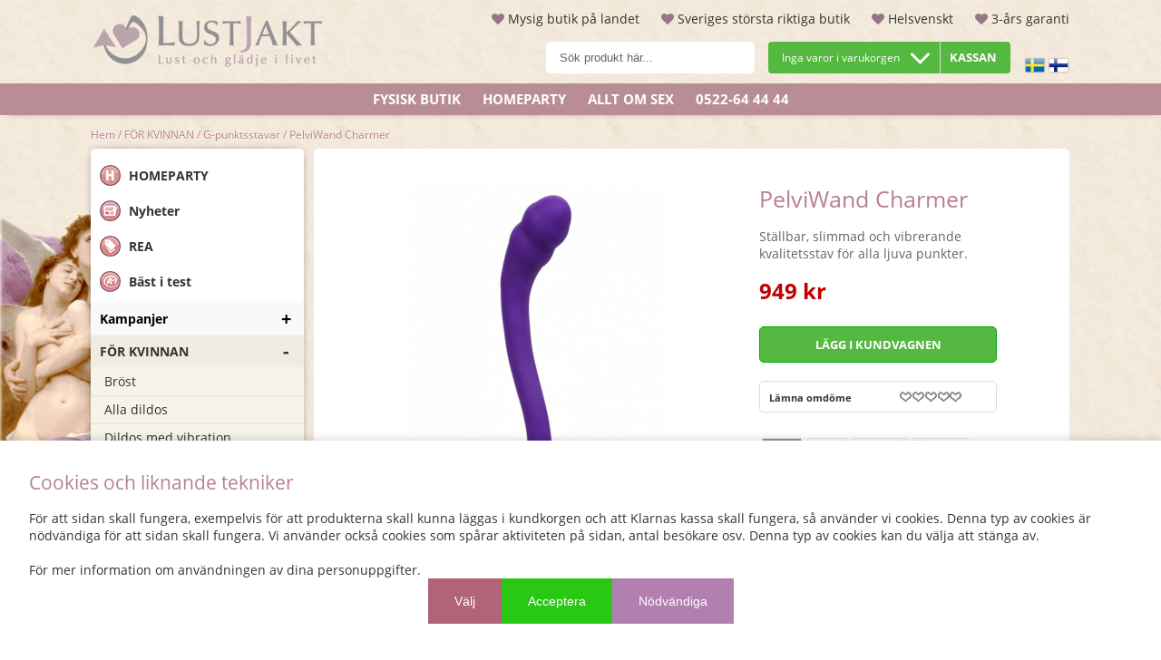

--- FILE ---
content_type: text/html; charset=ISO-8859-1
request_url: https://lustjakt.se/sv/artiklar/pelviwand-charmer.html
body_size: 60532
content:
<!DOCTYPE HTML>
<html lang='SV'>
<head>
<script nonce="pGugnDOqxLYBH71sJleCjn2nYe6eAtMlnrsKlg3Ol8Y" type="text/javascript"> var cm_active_categories = [1,3,4,5]; var cm_preactive_categories = []; var blocked_nodes = {}; var observer = new MutationObserver(function (mutations) { for(var i = 0; i < mutations.length; i++) { var _ref = mutations[i]; var addedNodes = _ref.addedNodes; for(var j = 0; j < addedNodes.length; j++) { var node = addedNodes[j]; if (node.nodeType === 1) { var src = node.src || ''; var type = node.type; var consent_type = ''; if (typeof node.attributes.consent_type !== 'undefined' && typeof node.attributes.consent_type.value !== 'undefined') consent_type = node.attributes.consent_type.value; if (blocked_content_type(consent_type)) { if (typeof blocked_nodes[consent_type] === 'undefined') blocked_nodes[consent_type] = []; var clone; if (node.tagName === 'SCRIPT') { clone = node.cloneNode(true); } else { clone = node; } clone.air_prev = node.previousElementSibling; clone.air_next = node.nextElementSibling; clone.air_parent = node.parentElement; blocked_nodes[consent_type].push(clone); if (node.tagName === 'SCRIPT') node.type = 'javascript/blocked'; node.parentElement.removeChild(node); var beforeScriptExecuteListener = function beforeScriptExecuteListener(event) { event.preventDefault(); }; node.addEventListener('beforescriptexecute', beforeScriptExecuteListener); } else { log_node(node, consent_type); } } } } }); observer.observe(document.documentElement, { childList: true, subtree: true }); var blocked_content_type = function blocked_content_type(consent_type) { var blocked = 0; if ((typeof(cm_active_categories) == "undefined" || cm_active_categories.includes(parseInt(consent_type))) && consent_type && !check_consent(consent_type, "") && consent_type > 1) blocked = 1; return blocked; }; var external_nodes = []; var internal_nodes = []; var inline_nodes = []; var log_node = function log_node(node, consent_type) { if (node.tagName === 'SCRIPT') { if (node.src && (node.src.indexOf(window.location.host) <= -1 || node.src.indexOf(window.location.host) > 10)) { external_nodes.push(node.src); } else if (node.src) { internal_nodes.push(node.src); } else { inline_nodes.push(node.innerHTML); } } }; document.addEventListener("DOMContentLoaded", function() { if (document.querySelector('#cookie_consent')) { init_cookie_consent(); } }); var init_cookie_consent = function init_cookie_consent(force) { var cookie_consent = get_cookie_consent("air_cookie_consent") || ""; var all_signed = 0; var consents = []; if (cookie_consent) { all_signed = 1; consents = JSON.parse(cookie_consent); var elements = document.querySelectorAll('#cookie_consent_manager input[type=checkbox]'); for (let element of elements) { if (typeof(consents[element.value]) == "undefined") all_signed = 0; } } else { var elements = document.querySelectorAll('#cookie_consent_manager input[type=checkbox][prechecked=true]'); for (let element of elements) { element.checked = true; } } if (!all_signed || force) { document.getElementById('cookie_consent').style.display = 'block'; var elements = document.querySelectorAll('#cookie_consent_manager input[type=checkbox]'); for (let element of elements) { if (consents[element.value]) element.checked = consents[element.value]; } init_acm_click_events(); } }; var init_acm_click_events = function() { document.getElementById("cookie_consent_manage").addEventListener("click", function () { let cookie_consent_manager = document.getElementById('cookie_consent_manager'); if (cookie_consent_manager) cookie_consent_manager.style.display = 'block'; let cookie_consent = document.getElementById('cookie_consent'); if (cookie_consent) cookie_consent.classList.add('managing'); document.querySelectorAll(".dimmer2").forEach(item => { item.addEventListener('click', event => { item.classList.add('active') }) }); }); document.getElementById("cookie_consent_manage_rec").addEventListener("click", function () { var elements = document.querySelectorAll('#cookie_consent_manager input[type=checkbox]'); for (let element of elements) { element.checked = true; } document.getElementById("cookie_consent_manager_confirm").dispatchEvent(new Event("click")); }); let cookie_consent_manager_accept = document.getElementById("cookie_consent_manager_accept"); if (cookie_consent_manager_accept) { cookie_consent_manager_accept.addEventListener("click", function () { cm_action(true); }); } document.getElementById("cookie_consent_manager_confirm").addEventListener("click", function () { cm_action(); }); document.querySelectorAll(".cookie_consent_manager_accept_req").forEach(item => { item.addEventListener('click', event => { cm_action(false); }) }); }; var cm_action = function(consent){ let cookie_consent = document.getElementById('cookie_consent'); if (cookie_consent) cookie_consent.style.display = 'none'; let cookie_consent_manager = document.getElementById('cookie_consent_manager'); if (cookie_consent_manager) cookie_consent_manager.style.display = 'none'; document.querySelectorAll(".dimmer2").forEach(item => { item.addEventListener('click', event => { item.classList.remove('active') }) }); var consents = {}; var elements = document.querySelectorAll('#cookie_consent_manager input[type=checkbox]'); for (let element of elements) { consents[element.value] = typeof(consent) !== "undefined" ? consent : element.checked; } consents[1] = true; var cookie_consents = JSON.stringify(consents); set_cookie_consent(cookie_consents); consent_action(cookie_consents); window.dispatchEvent(new Event("acm_change")); }; var set_cookie_consent = function set_cookie_consent(value) { var exdate = new Date(); exdate.setDate(exdate.getDate() + 30); document.cookie = "air_cookie_consent" + "=" + value + "; expires= " + exdate.toUTCString() + "; path=/" + (location.protocol === "https:" ? "; secure" : ""); }; var get_cookie_consent = function get_cookie_consent(name) { var nameEQ = name + "="; var ca = document.cookie.split('; '); for (let c of ca) { if (c.indexOf(nameEQ) === 0) return c.substring(nameEQ.length, c.length); } return null; }; var consent_action = function consent_action(cookie_consent) { var consent_data = JSON.parse(cookie_consent); for(var category_id in consent_data) { if (consent_data[category_id]) { approve_category(category_id); } } }; var approve_category = function(category_id) { if (typeof blocked_nodes[category_id] !== 'undefined') { for (let node of blocked_nodes[category_id]) { if (node.type == "text/javascript") { var script = document.createElement("script"); script.type = "text/javascript"; if (node.src) { script.src = node.src; } else if (node.innerHTML) { script.innerHTML = node.innerHTML; } document.getElementsByTagName("head")[0].appendChild(script); } else if (node.air_prev && node.air_parent) { cm_insertAfter(node, node.air_prev, node.air_parent); } else if (node.air_next && node.air_parent) { node.air_parent.insertBefore(node, node.air_next); } else if (node.air_parent) { node.air_parent.append(node); } } delete blocked_nodes[category_id]; } }; function cm_insertAfter(newNode, existingNode, parent) { parent.insertBefore(newNode, existingNode.nextSibling); } var check_consent = function check_consent(type, cookie_consent) { if (!type) return false; if (!cookie_consent) cookie_consent = get_cookie_consent("air_cookie_consent"); if (!cookie_consent) return (typeof(cm_preactive_categories) == "undefined" || cm_preactive_categories.includes(parseInt(type))); var consents = JSON.parse(cookie_consent); if (typeof(consents[type]) === 'undefined') return false; return consents[type]; }; </script>
<script nonce="pGugnDOqxLYBH71sJleCjn2nYe6eAtMlnrsKlg3Ol8Y" defer src="https://t.adii.se/init.js" consent_type="3"></script><!-- Google Tag Manager -->
<script nonce="pGugnDOqxLYBH71sJleCjn2nYe6eAtMlnrsKlg3Ol8Y">(function(w,d,s,l,i){w[l]=w[l]||[];w[l].push({'gtm.start':
new Date().getTime(),event:'gtm.js'});var f=d.getElementsByTagName(s)[0],
j=d.createElement(s),dl=l!='dataLayer'?'&l='+l:'';j.async=true;j.src=
'https://www.googletagmanager.com/gtm.js?id='+i+dl;f.parentNode.insertBefore(j,f);
})(window,document,'script','dataLayer','GTM-PWJ6BRB');</script>
<!-- End Google Tag Manager -->

<title>PelviWand Charmer - Lustjakt.se, rätt produkter för lustfylld njutning</title>
<meta http-equiv="Content-Type" content="text/html; charset=iso-8859-1">
<meta name="description" content="PelviWand Charmer:  Helsvenskt tryggt företag med gedigen erfarenhet. Läs mer!">
<meta name="keywords" content="PelviWand Charmer">
<meta name="robots" content="index,follow">
<meta name="revisit-after" content="14 days">
<meta name="distribution" content="global">
<meta http-equiv="expires" content="0">

<!-- <a href="https://plus.google.com/106721733329975040935?rel=author">Google</a> -->

<!-- disables Compatibility view IE -->
<meta http-equiv="X-UA-Compatible" content="IE=9; IE=8; IE=7; IE=EDGE" />

<!-- Responsive and mobile friendly stuff -->
<meta name="HandheldFriendly" content="True">
<meta name="viewport" content="user-scalable=no, initial-scale=1.0, maximum-scale=1.0, width=device-width">
<meta name="apple-mobile-web-app-capable" content="yes"/>
  
<link rel="preload" as="font" href="/themes/lustjakt2021/design/css/webfonts/open-sans-regular.woff2" onload="this.rel='font'" crossorigin>
<link rel="preload" as="font" href="/themes/lustjakt2021/design/css/webfonts/open-sans-700.woff2" onload="this.rel='font'" crossorigin>
<link rel="canonical" href="https://lustjakt.se/sv/artiklar/pelviwand-charmer.html" />
<meta property="og:title" content="PelviWand Charmer"/>
<meta property="og:url" content="https://lustjakt.se/sv/artiklar/pelviwand-charmer.html"/>
<meta property="og:description" content="St&#228;llbar, slimmad och vibrerande kvalitetsstav f&#246;r alla ljuva punkter...."/>
<meta property="og:image:width" content="200" />
<meta property="og:image:height" content="200" />
<meta property="og:image" content="https://lustjakt.se/bilder/artiklar/5070.jpg?m=1683625996"/>


<!-- CSS-->
    






<script nonce="pGugnDOqxLYBH71sJleCjn2nYe6eAtMlnrsKlg3Ol8Y">/** FILE: /themes/default/design/script/jquery.min.3.4.1.js **/
!function(e,t){"use strict";"object"==typeof module&&"object"==typeof module.exports?module.exports=e.document?t(e,!0):function(e){if(!e.document)throw new Error("jQuery requires a window with a document");return t(e)}:t(e)}("undefined"!=typeof window?window:this,function(C,e){"use strict";var t=[],E=C.document,r=Object.getPrototypeOf,s=t.slice,g=t.concat,u=t.push,i=t.indexOf,n={},o=n.toString,v=n.hasOwnProperty,a=v.toString,l=a.call(Object),y={},m=function(e){return"function"==typeof e&&"number"!=typeof e.nodeType},x=function(e){return null!=e&&e===e.window},c={type:!0,src:!0,nonce:!0,noModule:!0};function b(e,t,n){var r,i,o=(n=n||E).createElement("script");if(o.text=e,t)for(r in c)(i=t[r]||t.getAttribute&&t.getAttribute(r))&&o.setAttribute(r,i);n.head.appendChild(o).parentNode.removeChild(o)}function w(e){return null==e?e+"":"object"==typeof e||"function"==typeof e?n[o.call(e)]||"object":typeof e}var f="3.4.1",k=function(e,t){return new k.fn.init(e,t)},p=/^[\s\uFEFF\xA0]+|[\s\uFEFF\xA0]+$/g;function d(e){var t=!!e&&"length"in e&&e.length,n=w(e);return!m(e)&&!x(e)&&("array"===n||0===t||"number"==typeof t&&0<t&&t-1 in e)}k.fn=k.prototype={jquery:f,constructor:k,length:0,toArray:function(){return s.call(this)},get:function(e){return null==e?s.call(this):e<0?this[e+this.length]:this[e]},pushStack:function(e){var t=k.merge(this.constructor(),e);return t.prevObject=this,t},each:function(e){return k.each(this,e)},map:function(n){return this.pushStack(k.map(this,function(e,t){return n.call(e,t,e)}))},slice:function(){return this.pushStack(s.apply(this,arguments))},first:function(){return this.eq(0)},last:function(){return this.eq(-1)},eq:function(e){var t=this.length,n=+e+(e<0?t:0);return this.pushStack(0<=n&&n<t?[this[n]]:[])},end:function(){return this.prevObject||this.constructor()},push:u,sort:t.sort,splice:t.splice},k.extend=k.fn.extend=function(){var e,t,n,r,i,o,a=arguments[0]||{},s=1,u=arguments.length,l=!1;for("boolean"==typeof a&&(l=a,a=arguments[s]||{},s++),"object"==typeof a||m(a)||(a={}),s===u&&(a=this,s--);s<u;s++)if(null!=(e=arguments[s]))for(t in e)r=e[t],"__proto__"!==t&&a!==r&&(l&&r&&(k.isPlainObject(r)||(i=Array.isArray(r)))?(n=a[t],o=i&&!Array.isArray(n)?[]:i||k.isPlainObject(n)?n:{},i=!1,a[t]=k.extend(l,o,r)):void 0!==r&&(a[t]=r));return a},k.extend({expando:"jQuery"+(f+Math.random()).replace(/\D/g,""),isReady:!0,error:function(e){throw new Error(e)},noop:function(){},isPlainObject:function(e){var t,n;return!(!e||"[object Object]"!==o.call(e))&&(!(t=r(e))||"function"==typeof(n=v.call(t,"constructor")&&t.constructor)&&a.call(n)===l)},isEmptyObject:function(e){var t;for(t in e)return!1;return!0},globalEval:function(e,t){b(e,{nonce:t&&t.nonce})},each:function(e,t){var n,r=0;if(d(e)){for(n=e.length;r<n;r++)if(!1===t.call(e[r],r,e[r]))break}else for(r in e)if(!1===t.call(e[r],r,e[r]))break;return e},trim:function(e){return null==e?"":(e+"").replace(p,"")},makeArray:function(e,t){var n=t||[];return null!=e&&(d(Object(e))?k.merge(n,"string"==typeof e?[e]:e):u.call(n,e)),n},inArray:function(e,t,n){return null==t?-1:i.call(t,e,n)},merge:function(e,t){for(var n=+t.length,r=0,i=e.length;r<n;r++)e[i++]=t[r];return e.length=i,e},grep:function(e,t,n){for(var r=[],i=0,o=e.length,a=!n;i<o;i++)!t(e[i],i)!==a&&r.push(e[i]);return r},map:function(e,t,n){var r,i,o=0,a=[];if(d(e))for(r=e.length;o<r;o++)null!=(i=t(e[o],o,n))&&a.push(i);else for(o in e)null!=(i=t(e[o],o,n))&&a.push(i);return g.apply([],a)},guid:1,support:y}),"function"==typeof Symbol&&(k.fn[Symbol.iterator]=t[Symbol.iterator]),k.each("Boolean Number String Function Array Date RegExp Object Error Symbol".split(" "),function(e,t){n["[object "+t+"]"]=t.toLowerCase()});var h=function(n){var e,d,b,o,i,h,f,g,w,u,l,T,C,a,E,v,s,c,y,k="sizzle"+1*new Date,m=n.document,S=0,r=0,p=ue(),x=ue(),N=ue(),A=ue(),D=function(e,t){return e===t&&(l=!0),0},j={}.hasOwnProperty,t=[],q=t.pop,L=t.push,H=t.push,O=t.slice,P=function(e,t){for(var n=0,r=e.length;n<r;n++)if(e[n]===t)return n;return-1},R="checked|selected|async|autofocus|autoplay|controls|defer|disabled|hidden|ismap|loop|multiple|open|readonly|required|scoped",M="[\\x20\\t\\r\\n\\f]",I="(?:\\\\.|[\\w-]|[^\0-\\xa0])+",W="\\["+M+"*("+I+")(?:"+M+"*([*^$|!~]?=)"+M+"*(?:'((?:\\\\.|[^\\\\'])*)'|\"((?:\\\\.|[^\\\\\"])*)\"|("+I+"))|)"+M+"*\\]",$=":("+I+")(?:\\((('((?:\\\\.|[^\\\\'])*)'|\"((?:\\\\.|[^\\\\\"])*)\")|((?:\\\\.|[^\\\\()[\\]]|"+W+")*)|.*)\\)|)",F=new RegExp(M+"+","g"),B=new RegExp("^"+M+"+|((?:^|[^\\\\])(?:\\\\.)*)"+M+"+$","g"),_=new RegExp("^"+M+"*,"+M+"*"),z=new RegExp("^"+M+"*([>+~]|"+M+")"+M+"*"),U=new RegExp(M+"|>"),X=new RegExp($),V=new RegExp("^"+I+"$"),G={ID:new RegExp("^#("+I+")"),CLASS:new RegExp("^\\.("+I+")"),TAG:new RegExp("^("+I+"|[*])"),ATTR:new RegExp("^"+W),PSEUDO:new RegExp("^"+$),CHILD:new RegExp("^:(only|first|last|nth|nth-last)-(child|of-type)(?:\\("+M+"*(even|odd|(([+-]|)(\\d*)n|)"+M+"*(?:([+-]|)"+M+"*(\\d+)|))"+M+"*\\)|)","i"),bool:new RegExp("^(?:"+R+")$","i"),needsContext:new RegExp("^"+M+"*[>+~]|:(even|odd|eq|gt|lt|nth|first|last)(?:\\("+M+"*((?:-\\d)?\\d*)"+M+"*\\)|)(?=[^-]|$)","i")},Y=/HTML$/i,Q=/^(?:input|select|textarea|button)$/i,J=/^h\d$/i,K=/^[^{]+\{\s*\[native \w/,Z=/^(?:#([\w-]+)|(\w+)|\.([\w-]+))$/,ee=/[+~]/,te=new RegExp("\\\\([\\da-f]{1,6}"+M+"?|("+M+")|.)","ig"),ne=function(e,t,n){var r="0x"+t-65536;return r!=r||n?t:r<0?String.fromCharCode(r+65536):String.fromCharCode(r>>10|55296,1023&r|56320)},re=/([\0-\x1f\x7f]|^-?\d)|^-$|[^\0-\x1f\x7f-\uFFFF\w-]/g,ie=function(e,t){return t?"\0"===e?"\ufffd":e.slice(0,-1)+"\\"+e.charCodeAt(e.length-1).toString(16)+" ":"\\"+e},oe=function(){T()},ae=be(function(e){return!0===e.disabled&&"fieldset"===e.nodeName.toLowerCase()},{dir:"parentNode",next:"legend"});try{H.apply(t=O.call(m.childNodes),m.childNodes),t[m.childNodes.length].nodeType}catch(e){H={apply:t.length?function(e,t){L.apply(e,O.call(t))}:function(e,t){var n=e.length,r=0;while(e[n++]=t[r++]);e.length=n-1}}}function se(t,e,n,r){var i,o,a,s,u,l,c,f=e&&e.ownerDocument,p=e?e.nodeType:9;if(n=n||[],"string"!=typeof t||!t||1!==p&&9!==p&&11!==p)return n;if(!r&&((e?e.ownerDocument||e:m)!==C&&T(e),e=e||C,E)){if(11!==p&&(u=Z.exec(t)))if(i=u[1]){if(9===p){if(!(a=e.getElementById(i)))return n;if(a.id===i)return n.push(a),n}else if(f&&(a=f.getElementById(i))&&y(e,a)&&a.id===i)return n.push(a),n}else{if(u[2])return H.apply(n,e.getElementsByTagName(t)),n;if((i=u[3])&&d.getElementsByClassName&&e.getElementsByClassName)return H.apply(n,e.getElementsByClassName(i)),n}if(d.qsa&&!A[t+" "]&&(!v||!v.test(t))&&(1!==p||"object"!==e.nodeName.toLowerCase())){if(c=t,f=e,1===p&&U.test(t)){(s=e.getAttribute("id"))?s=s.replace(re,ie):e.setAttribute("id",s=k),o=(l=h(t)).length;while(o--)l[o]="#"+s+" "+xe(l[o]);c=l.join(","),f=ee.test(t)&&ye(e.parentNode)||e}try{return H.apply(n,f.querySelectorAll(c)),n}catch(e){A(t,!0)}finally{s===k&&e.removeAttribute("id")}}}return g(t.replace(B,"$1"),e,n,r)}function ue(){var r=[];return function e(t,n){return r.push(t+" ")>b.cacheLength&&delete e[r.shift()],e[t+" "]=n}}function le(e){return e[k]=!0,e}function ce(e){var t=C.createElement("fieldset");try{return!!e(t)}catch(e){return!1}finally{t.parentNode&&t.parentNode.removeChild(t),t=null}}function fe(e,t){var n=e.split("|"),r=n.length;while(r--)b.attrHandle[n[r]]=t}function pe(e,t){var n=t&&e,r=n&&1===e.nodeType&&1===t.nodeType&&e.sourceIndex-t.sourceIndex;if(r)return r;if(n)while(n=n.nextSibling)if(n===t)return-1;return e?1:-1}function de(t){return function(e){return"input"===e.nodeName.toLowerCase()&&e.type===t}}function he(n){return function(e){var t=e.nodeName.toLowerCase();return("input"===t||"button"===t)&&e.type===n}}function ge(t){return function(e){return"form"in e?e.parentNode&&!1===e.disabled?"label"in e?"label"in e.parentNode?e.parentNode.disabled===t:e.disabled===t:e.isDisabled===t||e.isDisabled!==!t&&ae(e)===t:e.disabled===t:"label"in e&&e.disabled===t}}function ve(a){return le(function(o){return o=+o,le(function(e,t){var n,r=a([],e.length,o),i=r.length;while(i--)e[n=r[i]]&&(e[n]=!(t[n]=e[n]))})})}function ye(e){return e&&"undefined"!=typeof e.getElementsByTagName&&e}for(e in d=se.support={},i=se.isXML=function(e){var t=e.namespaceURI,n=(e.ownerDocument||e).documentElement;return!Y.test(t||n&&n.nodeName||"HTML")},T=se.setDocument=function(e){var t,n,r=e?e.ownerDocument||e:m;return r!==C&&9===r.nodeType&&r.documentElement&&(a=(C=r).documentElement,E=!i(C),m!==C&&(n=C.defaultView)&&n.top!==n&&(n.addEventListener?n.addEventListener("unload",oe,!1):n.attachEvent&&n.attachEvent("onunload",oe)),d.attributes=ce(function(e){return e.className="i",!e.getAttribute("className")}),d.getElementsByTagName=ce(function(e){return e.appendChild(C.createComment("")),!e.getElementsByTagName("*").length}),d.getElementsByClassName=K.test(C.getElementsByClassName),d.getById=ce(function(e){return a.appendChild(e).id=k,!C.getElementsByName||!C.getElementsByName(k).length}),d.getById?(b.filter.ID=function(e){var t=e.replace(te,ne);return function(e){return e.getAttribute("id")===t}},b.find.ID=function(e,t){if("undefined"!=typeof t.getElementById&&E){var n=t.getElementById(e);return n?[n]:[]}}):(b.filter.ID=function(e){var n=e.replace(te,ne);return function(e){var t="undefined"!=typeof e.getAttributeNode&&e.getAttributeNode("id");return t&&t.value===n}},b.find.ID=function(e,t){if("undefined"!=typeof t.getElementById&&E){var n,r,i,o=t.getElementById(e);if(o){if((n=o.getAttributeNode("id"))&&n.value===e)return[o];i=t.getElementsByName(e),r=0;while(o=i[r++])if((n=o.getAttributeNode("id"))&&n.value===e)return[o]}return[]}}),b.find.TAG=d.getElementsByTagName?function(e,t){return"undefined"!=typeof t.getElementsByTagName?t.getElementsByTagName(e):d.qsa?t.querySelectorAll(e):void 0}:function(e,t){var n,r=[],i=0,o=t.getElementsByTagName(e);if("*"===e){while(n=o[i++])1===n.nodeType&&r.push(n);return r}return o},b.find.CLASS=d.getElementsByClassName&&function(e,t){if("undefined"!=typeof t.getElementsByClassName&&E)return t.getElementsByClassName(e)},s=[],v=[],(d.qsa=K.test(C.querySelectorAll))&&(ce(function(e){a.appendChild(e).innerHTML="<a id='"+k+"'></a><select id='"+k+"-\r\\' msallowcapture=''><option selected=''></option></select>",e.querySelectorAll("[msallowcapture^='']").length&&v.push("[*^$]="+M+"*(?:''|\"\")"),e.querySelectorAll("[selected]").length||v.push("\\["+M+"*(?:value|"+R+")"),e.querySelectorAll("[id~="+k+"-]").length||v.push("~="),e.querySelectorAll(":checked").length||v.push(":checked"),e.querySelectorAll("a#"+k+"+*").length||v.push(".#.+[+~]")}),ce(function(e){e.innerHTML="<a href='' disabled='disabled'></a><select disabled='disabled'><option/></select>";var t=C.createElement("input");t.setAttribute("type","hidden"),e.appendChild(t).setAttribute("name","D"),e.querySelectorAll("[name=d]").length&&v.push("name"+M+"*[*^$|!~]?="),2!==e.querySelectorAll(":enabled").length&&v.push(":enabled",":disabled"),a.appendChild(e).disabled=!0,2!==e.querySelectorAll(":disabled").length&&v.push(":enabled",":disabled"),e.querySelectorAll("*,:x"),v.push(",.*:")})),(d.matchesSelector=K.test(c=a.matches||a.webkitMatchesSelector||a.mozMatchesSelector||a.oMatchesSelector||a.msMatchesSelector))&&ce(function(e){d.disconnectedMatch=c.call(e,"*"),c.call(e,"[s!='']:x"),s.push("!=",$)}),v=v.length&&new RegExp(v.join("|")),s=s.length&&new RegExp(s.join("|")),t=K.test(a.compareDocumentPosition),y=t||K.test(a.contains)?function(e,t){var n=9===e.nodeType?e.documentElement:e,r=t&&t.parentNode;return e===r||!(!r||1!==r.nodeType||!(n.contains?n.contains(r):e.compareDocumentPosition&&16&e.compareDocumentPosition(r)))}:function(e,t){if(t)while(t=t.parentNode)if(t===e)return!0;return!1},D=t?function(e,t){if(e===t)return l=!0,0;var n=!e.compareDocumentPosition-!t.compareDocumentPosition;return n||(1&(n=(e.ownerDocument||e)===(t.ownerDocument||t)?e.compareDocumentPosition(t):1)||!d.sortDetached&&t.compareDocumentPosition(e)===n?e===C||e.ownerDocument===m&&y(m,e)?-1:t===C||t.ownerDocument===m&&y(m,t)?1:u?P(u,e)-P(u,t):0:4&n?-1:1)}:function(e,t){if(e===t)return l=!0,0;var n,r=0,i=e.parentNode,o=t.parentNode,a=[e],s=[t];if(!i||!o)return e===C?-1:t===C?1:i?-1:o?1:u?P(u,e)-P(u,t):0;if(i===o)return pe(e,t);n=e;while(n=n.parentNode)a.unshift(n);n=t;while(n=n.parentNode)s.unshift(n);while(a[r]===s[r])r++;return r?pe(a[r],s[r]):a[r]===m?-1:s[r]===m?1:0}),C},se.matches=function(e,t){return se(e,null,null,t)},se.matchesSelector=function(e,t){if((e.ownerDocument||e)!==C&&T(e),d.matchesSelector&&E&&!A[t+" "]&&(!s||!s.test(t))&&(!v||!v.test(t)))try{var n=c.call(e,t);if(n||d.disconnectedMatch||e.document&&11!==e.document.nodeType)return n}catch(e){A(t,!0)}return 0<se(t,C,null,[e]).length},se.contains=function(e,t){return(e.ownerDocument||e)!==C&&T(e),y(e,t)},se.attr=function(e,t){(e.ownerDocument||e)!==C&&T(e);var n=b.attrHandle[t.toLowerCase()],r=n&&j.call(b.attrHandle,t.toLowerCase())?n(e,t,!E):void 0;return void 0!==r?r:d.attributes||!E?e.getAttribute(t):(r=e.getAttributeNode(t))&&r.specified?r.value:null},se.escape=function(e){return(e+"").replace(re,ie)},se.error=function(e){throw new Error("Syntax error, unrecognized expression: "+e)},se.uniqueSort=function(e){var t,n=[],r=0,i=0;if(l=!d.detectDuplicates,u=!d.sortStable&&e.slice(0),e.sort(D),l){while(t=e[i++])t===e[i]&&(r=n.push(i));while(r--)e.splice(n[r],1)}return u=null,e},o=se.getText=function(e){var t,n="",r=0,i=e.nodeType;if(i){if(1===i||9===i||11===i){if("string"==typeof e.textContent)return e.textContent;for(e=e.firstChild;e;e=e.nextSibling)n+=o(e)}else if(3===i||4===i)return e.nodeValue}else while(t=e[r++])n+=o(t);return n},(b=se.selectors={cacheLength:50,createPseudo:le,match:G,attrHandle:{},find:{},relative:{">":{dir:"parentNode",first:!0}," ":{dir:"parentNode"},"+":{dir:"previousSibling",first:!0},"~":{dir:"previousSibling"}},preFilter:{ATTR:function(e){return e[1]=e[1].replace(te,ne),e[3]=(e[3]||e[4]||e[5]||"").replace(te,ne),"~="===e[2]&&(e[3]=" "+e[3]+" "),e.slice(0,4)},CHILD:function(e){return e[1]=e[1].toLowerCase(),"nth"===e[1].slice(0,3)?(e[3]||se.error(e[0]),e[4]=+(e[4]?e[5]+(e[6]||1):2*("even"===e[3]||"odd"===e[3])),e[5]=+(e[7]+e[8]||"odd"===e[3])):e[3]&&se.error(e[0]),e},PSEUDO:function(e){var t,n=!e[6]&&e[2];return G.CHILD.test(e[0])?null:(e[3]?e[2]=e[4]||e[5]||"":n&&X.test(n)&&(t=h(n,!0))&&(t=n.indexOf(")",n.length-t)-n.length)&&(e[0]=e[0].slice(0,t),e[2]=n.slice(0,t)),e.slice(0,3))}},filter:{TAG:function(e){var t=e.replace(te,ne).toLowerCase();return"*"===e?function(){return!0}:function(e){return e.nodeName&&e.nodeName.toLowerCase()===t}},CLASS:function(e){var t=p[e+" "];return t||(t=new RegExp("(^|"+M+")"+e+"("+M+"|$)"))&&p(e,function(e){return t.test("string"==typeof e.className&&e.className||"undefined"!=typeof e.getAttribute&&e.getAttribute("class")||"")})},ATTR:function(n,r,i){return function(e){var t=se.attr(e,n);return null==t?"!="===r:!r||(t+="","="===r?t===i:"!="===r?t!==i:"^="===r?i&&0===t.indexOf(i):"*="===r?i&&-1<t.indexOf(i):"$="===r?i&&t.slice(-i.length)===i:"~="===r?-1<(" "+t.replace(F," ")+" ").indexOf(i):"|="===r&&(t===i||t.slice(0,i.length+1)===i+"-"))}},CHILD:function(h,e,t,g,v){var y="nth"!==h.slice(0,3),m="last"!==h.slice(-4),x="of-type"===e;return 1===g&&0===v?function(e){return!!e.parentNode}:function(e,t,n){var r,i,o,a,s,u,l=y!==m?"nextSibling":"previousSibling",c=e.parentNode,f=x&&e.nodeName.toLowerCase(),p=!n&&!x,d=!1;if(c){if(y){while(l){a=e;while(a=a[l])if(x?a.nodeName.toLowerCase()===f:1===a.nodeType)return!1;u=l="only"===h&&!u&&"nextSibling"}return!0}if(u=[m?c.firstChild:c.lastChild],m&&p){d=(s=(r=(i=(o=(a=c)[k]||(a[k]={}))[a.uniqueID]||(o[a.uniqueID]={}))[h]||[])[0]===S&&r[1])&&r[2],a=s&&c.childNodes[s];while(a=++s&&a&&a[l]||(d=s=0)||u.pop())if(1===a.nodeType&&++d&&a===e){i[h]=[S,s,d];break}}else if(p&&(d=s=(r=(i=(o=(a=e)[k]||(a[k]={}))[a.uniqueID]||(o[a.uniqueID]={}))[h]||[])[0]===S&&r[1]),!1===d)while(a=++s&&a&&a[l]||(d=s=0)||u.pop())if((x?a.nodeName.toLowerCase()===f:1===a.nodeType)&&++d&&(p&&((i=(o=a[k]||(a[k]={}))[a.uniqueID]||(o[a.uniqueID]={}))[h]=[S,d]),a===e))break;return(d-=v)===g||d%g==0&&0<=d/g}}},PSEUDO:function(e,o){var t,a=b.pseudos[e]||b.setFilters[e.toLowerCase()]||se.error("unsupported pseudo: "+e);return a[k]?a(o):1<a.length?(t=[e,e,"",o],b.setFilters.hasOwnProperty(e.toLowerCase())?le(function(e,t){var n,r=a(e,o),i=r.length;while(i--)e[n=P(e,r[i])]=!(t[n]=r[i])}):function(e){return a(e,0,t)}):a}},pseudos:{not:le(function(e){var r=[],i=[],s=f(e.replace(B,"$1"));return s[k]?le(function(e,t,n,r){var i,o=s(e,null,r,[]),a=e.length;while(a--)(i=o[a])&&(e[a]=!(t[a]=i))}):function(e,t,n){return r[0]=e,s(r,null,n,i),r[0]=null,!i.pop()}}),has:le(function(t){return function(e){return 0<se(t,e).length}}),contains:le(function(t){return t=t.replace(te,ne),function(e){return-1<(e.textContent||o(e)).indexOf(t)}}),lang:le(function(n){return V.test(n||"")||se.error("unsupported lang: "+n),n=n.replace(te,ne).toLowerCase(),function(e){var t;do{if(t=E?e.lang:e.getAttribute("xml:lang")||e.getAttribute("lang"))return(t=t.toLowerCase())===n||0===t.indexOf(n+"-")}while((e=e.parentNode)&&1===e.nodeType);return!1}}),target:function(e){var t=n.location&&n.location.hash;return t&&t.slice(1)===e.id},root:function(e){return e===a},focus:function(e){return e===C.activeElement&&(!C.hasFocus||C.hasFocus())&&!!(e.type||e.href||~e.tabIndex)},enabled:ge(!1),disabled:ge(!0),checked:function(e){var t=e.nodeName.toLowerCase();return"input"===t&&!!e.checked||"option"===t&&!!e.selected},selected:function(e){return e.parentNode&&e.parentNode.selectedIndex,!0===e.selected},empty:function(e){for(e=e.firstChild;e;e=e.nextSibling)if(e.nodeType<6)return!1;return!0},parent:function(e){return!b.pseudos.empty(e)},header:function(e){return J.test(e.nodeName)},input:function(e){return Q.test(e.nodeName)},button:function(e){var t=e.nodeName.toLowerCase();return"input"===t&&"button"===e.type||"button"===t},text:function(e){var t;return"input"===e.nodeName.toLowerCase()&&"text"===e.type&&(null==(t=e.getAttribute("type"))||"text"===t.toLowerCase())},first:ve(function(){return[0]}),last:ve(function(e,t){return[t-1]}),eq:ve(function(e,t,n){return[n<0?n+t:n]}),even:ve(function(e,t){for(var n=0;n<t;n+=2)e.push(n);return e}),odd:ve(function(e,t){for(var n=1;n<t;n+=2)e.push(n);return e}),lt:ve(function(e,t,n){for(var r=n<0?n+t:t<n?t:n;0<=--r;)e.push(r);return e}),gt:ve(function(e,t,n){for(var r=n<0?n+t:n;++r<t;)e.push(r);return e})}}).pseudos.nth=b.pseudos.eq,{radio:!0,checkbox:!0,file:!0,password:!0,image:!0})b.pseudos[e]=de(e);for(e in{submit:!0,reset:!0})b.pseudos[e]=he(e);function me(){}function xe(e){for(var t=0,n=e.length,r="";t<n;t++)r+=e[t].value;return r}function be(s,e,t){var u=e.dir,l=e.next,c=l||u,f=t&&"parentNode"===c,p=r++;return e.first?function(e,t,n){while(e=e[u])if(1===e.nodeType||f)return s(e,t,n);return!1}:function(e,t,n){var r,i,o,a=[S,p];if(n){while(e=e[u])if((1===e.nodeType||f)&&s(e,t,n))return!0}else while(e=e[u])if(1===e.nodeType||f)if(i=(o=e[k]||(e[k]={}))[e.uniqueID]||(o[e.uniqueID]={}),l&&l===e.nodeName.toLowerCase())e=e[u]||e;else{if((r=i[c])&&r[0]===S&&r[1]===p)return a[2]=r[2];if((i[c]=a)[2]=s(e,t,n))return!0}return!1}}function we(i){return 1<i.length?function(e,t,n){var r=i.length;while(r--)if(!i[r](e,t,n))return!1;return!0}:i[0]}function Te(e,t,n,r,i){for(var o,a=[],s=0,u=e.length,l=null!=t;s<u;s++)(o=e[s])&&(n&&!n(o,r,i)||(a.push(o),l&&t.push(s)));return a}function Ce(d,h,g,v,y,e){return v&&!v[k]&&(v=Ce(v)),y&&!y[k]&&(y=Ce(y,e)),le(function(e,t,n,r){var i,o,a,s=[],u=[],l=t.length,c=e||function(e,t,n){for(var r=0,i=t.length;r<i;r++)se(e,t[r],n);return n}(h||"*",n.nodeType?[n]:n,[]),f=!d||!e&&h?c:Te(c,s,d,n,r),p=g?y||(e?d:l||v)?[]:t:f;if(g&&g(f,p,n,r),v){i=Te(p,u),v(i,[],n,r),o=i.length;while(o--)(a=i[o])&&(p[u[o]]=!(f[u[o]]=a))}if(e){if(y||d){if(y){i=[],o=p.length;while(o--)(a=p[o])&&i.push(f[o]=a);y(null,p=[],i,r)}o=p.length;while(o--)(a=p[o])&&-1<(i=y?P(e,a):s[o])&&(e[i]=!(t[i]=a))}}else p=Te(p===t?p.splice(l,p.length):p),y?y(null,t,p,r):H.apply(t,p)})}function Ee(e){for(var i,t,n,r=e.length,o=b.relative[e[0].type],a=o||b.relative[" "],s=o?1:0,u=be(function(e){return e===i},a,!0),l=be(function(e){return-1<P(i,e)},a,!0),c=[function(e,t,n){var r=!o&&(n||t!==w)||((i=t).nodeType?u(e,t,n):l(e,t,n));return i=null,r}];s<r;s++)if(t=b.relative[e[s].type])c=[be(we(c),t)];else{if((t=b.filter[e[s].type].apply(null,e[s].matches))[k]){for(n=++s;n<r;n++)if(b.relative[e[n].type])break;return Ce(1<s&&we(c),1<s&&xe(e.slice(0,s-1).concat({value:" "===e[s-2].type?"*":""})).replace(B,"$1"),t,s<n&&Ee(e.slice(s,n)),n<r&&Ee(e=e.slice(n)),n<r&&xe(e))}c.push(t)}return we(c)}return me.prototype=b.filters=b.pseudos,b.setFilters=new me,h=se.tokenize=function(e,t){var n,r,i,o,a,s,u,l=x[e+" "];if(l)return t?0:l.slice(0);a=e,s=[],u=b.preFilter;while(a){for(o in n&&!(r=_.exec(a))||(r&&(a=a.slice(r[0].length)||a),s.push(i=[])),n=!1,(r=z.exec(a))&&(n=r.shift(),i.push({value:n,type:r[0].replace(B," ")}),a=a.slice(n.length)),b.filter)!(r=G[o].exec(a))||u[o]&&!(r=u[o](r))||(n=r.shift(),i.push({value:n,type:o,matches:r}),a=a.slice(n.length));if(!n)break}return t?a.length:a?se.error(e):x(e,s).slice(0)},f=se.compile=function(e,t){var n,v,y,m,x,r,i=[],o=[],a=N[e+" "];if(!a){t||(t=h(e)),n=t.length;while(n--)(a=Ee(t[n]))[k]?i.push(a):o.push(a);(a=N(e,(v=o,m=0<(y=i).length,x=0<v.length,r=function(e,t,n,r,i){var o,a,s,u=0,l="0",c=e&&[],f=[],p=w,d=e||x&&b.find.TAG("*",i),h=S+=null==p?1:Math.random()||.1,g=d.length;for(i&&(w=t===C||t||i);l!==g&&null!=(o=d[l]);l++){if(x&&o){a=0,t||o.ownerDocument===C||(T(o),n=!E);while(s=v[a++])if(s(o,t||C,n)){r.push(o);break}i&&(S=h)}m&&((o=!s&&o)&&u--,e&&c.push(o))}if(u+=l,m&&l!==u){a=0;while(s=y[a++])s(c,f,t,n);if(e){if(0<u)while(l--)c[l]||f[l]||(f[l]=q.call(r));f=Te(f)}H.apply(r,f),i&&!e&&0<f.length&&1<u+y.length&&se.uniqueSort(r)}return i&&(S=h,w=p),c},m?le(r):r))).selector=e}return a},g=se.select=function(e,t,n,r){var i,o,a,s,u,l="function"==typeof e&&e,c=!r&&h(e=l.selector||e);if(n=n||[],1===c.length){if(2<(o=c[0]=c[0].slice(0)).length&&"ID"===(a=o[0]).type&&9===t.nodeType&&E&&b.relative[o[1].type]){if(!(t=(b.find.ID(a.matches[0].replace(te,ne),t)||[])[0]))return n;l&&(t=t.parentNode),e=e.slice(o.shift().value.length)}i=G.needsContext.test(e)?0:o.length;while(i--){if(a=o[i],b.relative[s=a.type])break;if((u=b.find[s])&&(r=u(a.matches[0].replace(te,ne),ee.test(o[0].type)&&ye(t.parentNode)||t))){if(o.splice(i,1),!(e=r.length&&xe(o)))return H.apply(n,r),n;break}}}return(l||f(e,c))(r,t,!E,n,!t||ee.test(e)&&ye(t.parentNode)||t),n},d.sortStable=k.split("").sort(D).join("")===k,d.detectDuplicates=!!l,T(),d.sortDetached=ce(function(e){return 1&e.compareDocumentPosition(C.createElement("fieldset"))}),ce(function(e){return e.innerHTML="<a href='#'></a>","#"===e.firstChild.getAttribute("href")})||fe("type|href|height|width",function(e,t,n){if(!n)return e.getAttribute(t,"type"===t.toLowerCase()?1:2)}),d.attributes&&ce(function(e){return e.innerHTML="<input/>",e.firstChild.setAttribute("value",""),""===e.firstChild.getAttribute("value")})||fe("value",function(e,t,n){if(!n&&"input"===e.nodeName.toLowerCase())return e.defaultValue}),ce(function(e){return null==e.getAttribute("disabled")})||fe(R,function(e,t,n){var r;if(!n)return!0===e[t]?t.toLowerCase():(r=e.getAttributeNode(t))&&r.specified?r.value:null}),se}(C);k.find=h,k.expr=h.selectors,k.expr[":"]=k.expr.pseudos,k.uniqueSort=k.unique=h.uniqueSort,k.text=h.getText,k.isXMLDoc=h.isXML,k.contains=h.contains,k.escapeSelector=h.escape;var T=function(e,t,n){var r=[],i=void 0!==n;while((e=e[t])&&9!==e.nodeType)if(1===e.nodeType){if(i&&k(e).is(n))break;r.push(e)}return r},S=function(e,t){for(var n=[];e;e=e.nextSibling)1===e.nodeType&&e!==t&&n.push(e);return n},N=k.expr.match.needsContext;function A(e,t){return e.nodeName&&e.nodeName.toLowerCase()===t.toLowerCase()}var D=/^<([a-z][^\/\0>:\x20\t\r\n\f]*)[\x20\t\r\n\f]*\/?>(?:<\/\1>|)$/i;function j(e,n,r){return m(n)?k.grep(e,function(e,t){return!!n.call(e,t,e)!==r}):n.nodeType?k.grep(e,function(e){return e===n!==r}):"string"!=typeof n?k.grep(e,function(e){return-1<i.call(n,e)!==r}):k.filter(n,e,r)}k.filter=function(e,t,n){var r=t[0];return n&&(e=":not("+e+")"),1===t.length&&1===r.nodeType?k.find.matchesSelector(r,e)?[r]:[]:k.find.matches(e,k.grep(t,function(e){return 1===e.nodeType}))},k.fn.extend({find:function(e){var t,n,r=this.length,i=this;if("string"!=typeof e)return this.pushStack(k(e).filter(function(){for(t=0;t<r;t++)if(k.contains(i[t],this))return!0}));for(n=this.pushStack([]),t=0;t<r;t++)k.find(e,i[t],n);return 1<r?k.uniqueSort(n):n},filter:function(e){return this.pushStack(j(this,e||[],!1))},not:function(e){return this.pushStack(j(this,e||[],!0))},is:function(e){return!!j(this,"string"==typeof e&&N.test(e)?k(e):e||[],!1).length}});var q,L=/^(?:\s*(<[\w\W]+>)[^>]*|#([\w-]+))$/;(k.fn.init=function(e,t,n){var r,i;if(!e)return this;if(n=n||q,"string"==typeof e){if(!(r="<"===e[0]&&">"===e[e.length-1]&&3<=e.length?[null,e,null]:L.exec(e))||!r[1]&&t)return!t||t.jquery?(t||n).find(e):this.constructor(t).find(e);if(r[1]){if(t=t instanceof k?t[0]:t,k.merge(this,k.parseHTML(r[1],t&&t.nodeType?t.ownerDocument||t:E,!0)),D.test(r[1])&&k.isPlainObject(t))for(r in t)m(this[r])?this[r](t[r]):this.attr(r,t[r]);return this}return(i=E.getElementById(r[2]))&&(this[0]=i,this.length=1),this}return e.nodeType?(this[0]=e,this.length=1,this):m(e)?void 0!==n.ready?n.ready(e):e(k):k.makeArray(e,this)}).prototype=k.fn,q=k(E);var H=/^(?:parents|prev(?:Until|All))/,O={children:!0,contents:!0,next:!0,prev:!0};function P(e,t){while((e=e[t])&&1!==e.nodeType);return e}k.fn.extend({has:function(e){var t=k(e,this),n=t.length;return this.filter(function(){for(var e=0;e<n;e++)if(k.contains(this,t[e]))return!0})},closest:function(e,t){var n,r=0,i=this.length,o=[],a="string"!=typeof e&&k(e);if(!N.test(e))for(;r<i;r++)for(n=this[r];n&&n!==t;n=n.parentNode)if(n.nodeType<11&&(a?-1<a.index(n):1===n.nodeType&&k.find.matchesSelector(n,e))){o.push(n);break}return this.pushStack(1<o.length?k.uniqueSort(o):o)},index:function(e){return e?"string"==typeof e?i.call(k(e),this[0]):i.call(this,e.jquery?e[0]:e):this[0]&&this[0].parentNode?this.first().prevAll().length:-1},add:function(e,t){return this.pushStack(k.uniqueSort(k.merge(this.get(),k(e,t))))},addBack:function(e){return this.add(null==e?this.prevObject:this.prevObject.filter(e))}}),k.each({parent:function(e){var t=e.parentNode;return t&&11!==t.nodeType?t:null},parents:function(e){return T(e,"parentNode")},parentsUntil:function(e,t,n){return T(e,"parentNode",n)},next:function(e){return P(e,"nextSibling")},prev:function(e){return P(e,"previousSibling")},nextAll:function(e){return T(e,"nextSibling")},prevAll:function(e){return T(e,"previousSibling")},nextUntil:function(e,t,n){return T(e,"nextSibling",n)},prevUntil:function(e,t,n){return T(e,"previousSibling",n)},siblings:function(e){return S((e.parentNode||{}).firstChild,e)},children:function(e){return S(e.firstChild)},contents:function(e){return"undefined"!=typeof e.contentDocument?e.contentDocument:(A(e,"template")&&(e=e.content||e),k.merge([],e.childNodes))}},function(r,i){k.fn[r]=function(e,t){var n=k.map(this,i,e);return"Until"!==r.slice(-5)&&(t=e),t&&"string"==typeof t&&(n=k.filter(t,n)),1<this.length&&(O[r]||k.uniqueSort(n),H.test(r)&&n.reverse()),this.pushStack(n)}});var R=/[^\x20\t\r\n\f]+/g;function M(e){return e}function I(e){throw e}function W(e,t,n,r){var i;try{e&&m(i=e.promise)?i.call(e).done(t).fail(n):e&&m(i=e.then)?i.call(e,t,n):t.apply(void 0,[e].slice(r))}catch(e){n.apply(void 0,[e])}}k.Callbacks=function(r){var e,n;r="string"==typeof r?(e=r,n={},k.each(e.match(R)||[],function(e,t){n[t]=!0}),n):k.extend({},r);var i,t,o,a,s=[],u=[],l=-1,c=function(){for(a=a||r.once,o=i=!0;u.length;l=-1){t=u.shift();while(++l<s.length)!1===s[l].apply(t[0],t[1])&&r.stopOnFalse&&(l=s.length,t=!1)}r.memory||(t=!1),i=!1,a&&(s=t?[]:"")},f={add:function(){return s&&(t&&!i&&(l=s.length-1,u.push(t)),function n(e){k.each(e,function(e,t){m(t)?r.unique&&f.has(t)||s.push(t):t&&t.length&&"string"!==w(t)&&n(t)})}(arguments),t&&!i&&c()),this},remove:function(){return k.each(arguments,function(e,t){var n;while(-1<(n=k.inArray(t,s,n)))s.splice(n,1),n<=l&&l--}),this},has:function(e){return e?-1<k.inArray(e,s):0<s.length},empty:function(){return s&&(s=[]),this},disable:function(){return a=u=[],s=t="",this},disabled:function(){return!s},lock:function(){return a=u=[],t||i||(s=t=""),this},locked:function(){return!!a},fireWith:function(e,t){return a||(t=[e,(t=t||[]).slice?t.slice():t],u.push(t),i||c()),this},fire:function(){return f.fireWith(this,arguments),this},fired:function(){return!!o}};return f},k.extend({Deferred:function(e){var o=[["notify","progress",k.Callbacks("memory"),k.Callbacks("memory"),2],["resolve","done",k.Callbacks("once memory"),k.Callbacks("once memory"),0,"resolved"],["reject","fail",k.Callbacks("once memory"),k.Callbacks("once memory"),1,"rejected"]],i="pending",a={state:function(){return i},always:function(){return s.done(arguments).fail(arguments),this},"catch":function(e){return a.then(null,e)},pipe:function(){var i=arguments;return k.Deferred(function(r){k.each(o,function(e,t){var n=m(i[t[4]])&&i[t[4]];s[t[1]](function(){var e=n&&n.apply(this,arguments);e&&m(e.promise)?e.promise().progress(r.notify).done(r.resolve).fail(r.reject):r[t[0]+"With"](this,n?[e]:arguments)})}),i=null}).promise()},then:function(t,n,r){var u=0;function l(i,o,a,s){return function(){var n=this,r=arguments,e=function(){var e,t;if(!(i<u)){if((e=a.apply(n,r))===o.promise())throw new TypeError("Thenable self-resolution");t=e&&("object"==typeof e||"function"==typeof e)&&e.then,m(t)?s?t.call(e,l(u,o,M,s),l(u,o,I,s)):(u++,t.call(e,l(u,o,M,s),l(u,o,I,s),l(u,o,M,o.notifyWith))):(a!==M&&(n=void 0,r=[e]),(s||o.resolveWith)(n,r))}},t=s?e:function(){try{e()}catch(e){k.Deferred.exceptionHook&&k.Deferred.exceptionHook(e,t.stackTrace),u<=i+1&&(a!==I&&(n=void 0,r=[e]),o.rejectWith(n,r))}};i?t():(k.Deferred.getStackHook&&(t.stackTrace=k.Deferred.getStackHook()),C.setTimeout(t))}}return k.Deferred(function(e){o[0][3].add(l(0,e,m(r)?r:M,e.notifyWith)),o[1][3].add(l(0,e,m(t)?t:M)),o[2][3].add(l(0,e,m(n)?n:I))}).promise()},promise:function(e){return null!=e?k.extend(e,a):a}},s={};return k.each(o,function(e,t){var n=t[2],r=t[5];a[t[1]]=n.add,r&&n.add(function(){i=r},o[3-e][2].disable,o[3-e][3].disable,o[0][2].lock,o[0][3].lock),n.add(t[3].fire),s[t[0]]=function(){return s[t[0]+"With"](this===s?void 0:this,arguments),this},s[t[0]+"With"]=n.fireWith}),a.promise(s),e&&e.call(s,s),s},when:function(e){var n=arguments.length,t=n,r=Array(t),i=s.call(arguments),o=k.Deferred(),a=function(t){return function(e){r[t]=this,i[t]=1<arguments.length?s.call(arguments):e,--n||o.resolveWith(r,i)}};if(n<=1&&(W(e,o.done(a(t)).resolve,o.reject,!n),"pending"===o.state()||m(i[t]&&i[t].then)))return o.then();while(t--)W(i[t],a(t),o.reject);return o.promise()}});var $=/^(Eval|Internal|Range|Reference|Syntax|Type|URI)Error$/;k.Deferred.exceptionHook=function(e,t){C.console&&C.console.warn&&e&&$.test(e.name)&&C.console.warn("jQuery.Deferred exception: "+e.message,e.stack,t)},k.readyException=function(e){C.setTimeout(function(){throw e})};var F=k.Deferred();function B(){E.removeEventListener("DOMContentLoaded",B),C.removeEventListener("load",B),k.ready()}k.fn.ready=function(e){return F.then(e)["catch"](function(e){k.readyException(e)}),this},k.extend({isReady:!1,readyWait:1,ready:function(e){(!0===e?--k.readyWait:k.isReady)||(k.isReady=!0)!==e&&0<--k.readyWait||F.resolveWith(E,[k])}}),k.ready.then=F.then,"complete"===E.readyState||"loading"!==E.readyState&&!E.documentElement.doScroll?C.setTimeout(k.ready):(E.addEventListener("DOMContentLoaded",B),C.addEventListener("load",B));var _=function(e,t,n,r,i,o,a){var s=0,u=e.length,l=null==n;if("object"===w(n))for(s in i=!0,n)_(e,t,s,n[s],!0,o,a);else if(void 0!==r&&(i=!0,m(r)||(a=!0),l&&(a?(t.call(e,r),t=null):(l=t,t=function(e,t,n){return l.call(k(e),n)})),t))for(;s<u;s++)t(e[s],n,a?r:r.call(e[s],s,t(e[s],n)));return i?e:l?t.call(e):u?t(e[0],n):o},z=/^-ms-/,U=/-([a-z])/g;function X(e,t){return t.toUpperCase()}function V(e){return e.replace(z,"ms-").replace(U,X)}var G=function(e){return 1===e.nodeType||9===e.nodeType||!+e.nodeType};function Y(){this.expando=k.expando+Y.uid++}Y.uid=1,Y.prototype={cache:function(e){var t=e[this.expando];return t||(t={},G(e)&&(e.nodeType?e[this.expando]=t:Object.defineProperty(e,this.expando,{value:t,configurable:!0}))),t},set:function(e,t,n){var r,i=this.cache(e);if("string"==typeof t)i[V(t)]=n;else for(r in t)i[V(r)]=t[r];return i},get:function(e,t){return void 0===t?this.cache(e):e[this.expando]&&e[this.expando][V(t)]},access:function(e,t,n){return void 0===t||t&&"string"==typeof t&&void 0===n?this.get(e,t):(this.set(e,t,n),void 0!==n?n:t)},remove:function(e,t){var n,r=e[this.expando];if(void 0!==r){if(void 0!==t){n=(t=Array.isArray(t)?t.map(V):(t=V(t))in r?[t]:t.match(R)||[]).length;while(n--)delete r[t[n]]}(void 0===t||k.isEmptyObject(r))&&(e.nodeType?e[this.expando]=void 0:delete e[this.expando])}},hasData:function(e){var t=e[this.expando];return void 0!==t&&!k.isEmptyObject(t)}};var Q=new Y,J=new Y,K=/^(?:\{[\w\W]*\}|\[[\w\W]*\])$/,Z=/[A-Z]/g;function ee(e,t,n){var r,i;if(void 0===n&&1===e.nodeType)if(r="data-"+t.replace(Z,"-$&").toLowerCase(),"string"==typeof(n=e.getAttribute(r))){try{n="true"===(i=n)||"false"!==i&&("null"===i?null:i===+i+""?+i:K.test(i)?JSON.parse(i):i)}catch(e){}J.set(e,t,n)}else n=void 0;return n}k.extend({hasData:function(e){return J.hasData(e)||Q.hasData(e)},data:function(e,t,n){return J.access(e,t,n)},removeData:function(e,t){J.remove(e,t)},_data:function(e,t,n){return Q.access(e,t,n)},_removeData:function(e,t){Q.remove(e,t)}}),k.fn.extend({data:function(n,e){var t,r,i,o=this[0],a=o&&o.attributes;if(void 0===n){if(this.length&&(i=J.get(o),1===o.nodeType&&!Q.get(o,"hasDataAttrs"))){t=a.length;while(t--)a[t]&&0===(r=a[t].name).indexOf("data-")&&(r=V(r.slice(5)),ee(o,r,i[r]));Q.set(o,"hasDataAttrs",!0)}return i}return"object"==typeof n?this.each(function(){J.set(this,n)}):_(this,function(e){var t;if(o&&void 0===e)return void 0!==(t=J.get(o,n))?t:void 0!==(t=ee(o,n))?t:void 0;this.each(function(){J.set(this,n,e)})},null,e,1<arguments.length,null,!0)},removeData:function(e){return this.each(function(){J.remove(this,e)})}}),k.extend({queue:function(e,t,n){var r;if(e)return t=(t||"fx")+"queue",r=Q.get(e,t),n&&(!r||Array.isArray(n)?r=Q.access(e,t,k.makeArray(n)):r.push(n)),r||[]},dequeue:function(e,t){t=t||"fx";var n=k.queue(e,t),r=n.length,i=n.shift(),o=k._queueHooks(e,t);"inprogress"===i&&(i=n.shift(),r--),i&&("fx"===t&&n.unshift("inprogress"),delete o.stop,i.call(e,function(){k.dequeue(e,t)},o)),!r&&o&&o.empty.fire()},_queueHooks:function(e,t){var n=t+"queueHooks";return Q.get(e,n)||Q.access(e,n,{empty:k.Callbacks("once memory").add(function(){Q.remove(e,[t+"queue",n])})})}}),k.fn.extend({queue:function(t,n){var e=2;return"string"!=typeof t&&(n=t,t="fx",e--),arguments.length<e?k.queue(this[0],t):void 0===n?this:this.each(function(){var e=k.queue(this,t,n);k._queueHooks(this,t),"fx"===t&&"inprogress"!==e[0]&&k.dequeue(this,t)})},dequeue:function(e){return this.each(function(){k.dequeue(this,e)})},clearQueue:function(e){return this.queue(e||"fx",[])},promise:function(e,t){var n,r=1,i=k.Deferred(),o=this,a=this.length,s=function(){--r||i.resolveWith(o,[o])};"string"!=typeof e&&(t=e,e=void 0),e=e||"fx";while(a--)(n=Q.get(o[a],e+"queueHooks"))&&n.empty&&(r++,n.empty.add(s));return s(),i.promise(t)}});var te=/[+-]?(?:\d*\.|)\d+(?:[eE][+-]?\d+|)/.source,ne=new RegExp("^(?:([+-])=|)("+te+")([a-z%]*)$","i"),re=["Top","Right","Bottom","Left"],ie=E.documentElement,oe=function(e){return k.contains(e.ownerDocument,e)},ae={composed:!0};ie.getRootNode&&(oe=function(e){return k.contains(e.ownerDocument,e)||e.getRootNode(ae)===e.ownerDocument});var se=function(e,t){return"none"===(e=t||e).style.display||""===e.style.display&&oe(e)&&"none"===k.css(e,"display")},ue=function(e,t,n,r){var i,o,a={};for(o in t)a[o]=e.style[o],e.style[o]=t[o];for(o in i=n.apply(e,r||[]),t)e.style[o]=a[o];return i};function le(e,t,n,r){var i,o,a=20,s=r?function(){return r.cur()}:function(){return k.css(e,t,"")},u=s(),l=n&&n[3]||(k.cssNumber[t]?"":"px"),c=e.nodeType&&(k.cssNumber[t]||"px"!==l&&+u)&&ne.exec(k.css(e,t));if(c&&c[3]!==l){u/=2,l=l||c[3],c=+u||1;while(a--)k.style(e,t,c+l),(1-o)*(1-(o=s()/u||.5))<=0&&(a=0),c/=o;c*=2,k.style(e,t,c+l),n=n||[]}return n&&(c=+c||+u||0,i=n[1]?c+(n[1]+1)*n[2]:+n[2],r&&(r.unit=l,r.start=c,r.end=i)),i}var ce={};function fe(e,t){for(var n,r,i,o,a,s,u,l=[],c=0,f=e.length;c<f;c++)(r=e[c]).style&&(n=r.style.display,t?("none"===n&&(l[c]=Q.get(r,"display")||null,l[c]||(r.style.display="")),""===r.style.display&&se(r)&&(l[c]=(u=a=o=void 0,a=(i=r).ownerDocument,s=i.nodeName,(u=ce[s])||(o=a.body.appendChild(a.createElement(s)),u=k.css(o,"display"),o.parentNode.removeChild(o),"none"===u&&(u="block"),ce[s]=u)))):"none"!==n&&(l[c]="none",Q.set(r,"display",n)));for(c=0;c<f;c++)null!=l[c]&&(e[c].style.display=l[c]);return e}k.fn.extend({show:function(){return fe(this,!0)},hide:function(){return fe(this)},toggle:function(e){return"boolean"==typeof e?e?this.show():this.hide():this.each(function(){se(this)?k(this).show():k(this).hide()})}});var pe=/^(?:checkbox|radio)$/i,de=/<([a-z][^\/\0>\x20\t\r\n\f]*)/i,he=/^$|^module$|\/(?:java|ecma)script/i,ge={option:[1,"<select multiple='multiple'>","</select>"],thead:[1,"<table>","</table>"],col:[2,"<table><colgroup>","</colgroup></table>"],tr:[2,"<table><tbody>","</tbody></table>"],td:[3,"<table><tbody><tr>","</tr></tbody></table>"],_default:[0,"",""]};function ve(e,t){var n;return n="undefined"!=typeof e.getElementsByTagName?e.getElementsByTagName(t||"*"):"undefined"!=typeof e.querySelectorAll?e.querySelectorAll(t||"*"):[],void 0===t||t&&A(e,t)?k.merge([e],n):n}function ye(e,t){for(var n=0,r=e.length;n<r;n++)Q.set(e[n],"globalEval",!t||Q.get(t[n],"globalEval"))}ge.optgroup=ge.option,ge.tbody=ge.tfoot=ge.colgroup=ge.caption=ge.thead,ge.th=ge.td;var me,xe,be=/<|&#?\w+;/;function we(e,t,n,r,i){for(var o,a,s,u,l,c,f=t.createDocumentFragment(),p=[],d=0,h=e.length;d<h;d++)if((o=e[d])||0===o)if("object"===w(o))k.merge(p,o.nodeType?[o]:o);else if(be.test(o)){a=a||f.appendChild(t.createElement("div")),s=(de.exec(o)||["",""])[1].toLowerCase(),u=ge[s]||ge._default,a.innerHTML=u[1]+k.htmlPrefilter(o)+u[2],c=u[0];while(c--)a=a.lastChild;k.merge(p,a.childNodes),(a=f.firstChild).textContent=""}else p.push(t.createTextNode(o));f.textContent="",d=0;while(o=p[d++])if(r&&-1<k.inArray(o,r))i&&i.push(o);else if(l=oe(o),a=ve(f.appendChild(o),"script"),l&&ye(a),n){c=0;while(o=a[c++])he.test(o.type||"")&&n.push(o)}return f}me=E.createDocumentFragment().appendChild(E.createElement("div")),(xe=E.createElement("input")).setAttribute("type","radio"),xe.setAttribute("checked","checked"),xe.setAttribute("name","t"),me.appendChild(xe),y.checkClone=me.cloneNode(!0).cloneNode(!0).lastChild.checked,me.innerHTML="<textarea>x</textarea>",y.noCloneChecked=!!me.cloneNode(!0).lastChild.defaultValue;var Te=/^key/,Ce=/^(?:mouse|pointer|contextmenu|drag|drop)|click/,Ee=/^([^.]*)(?:\.(.+)|)/;function ke(){return!0}function Se(){return!1}function Ne(e,t){return e===function(){try{return E.activeElement}catch(e){}}()==("focus"===t)}function Ae(e,t,n,r,i,o){var a,s;if("object"==typeof t){for(s in"string"!=typeof n&&(r=r||n,n=void 0),t)Ae(e,s,n,r,t[s],o);return e}if(null==r&&null==i?(i=n,r=n=void 0):null==i&&("string"==typeof n?(i=r,r=void 0):(i=r,r=n,n=void 0)),!1===i)i=Se;else if(!i)return e;return 1===o&&(a=i,(i=function(e){return k().off(e),a.apply(this,arguments)}).guid=a.guid||(a.guid=k.guid++)),e.each(function(){k.event.add(this,t,i,r,n)})}function De(e,i,o){o?(Q.set(e,i,!1),k.event.add(e,i,{namespace:!1,handler:function(e){var t,n,r=Q.get(this,i);if(1&e.isTrigger&&this[i]){if(r.length)(k.event.special[i]||{}).delegateType&&e.stopPropagation();else if(r=s.call(arguments),Q.set(this,i,r),t=o(this,i),this[i](),r!==(n=Q.get(this,i))||t?Q.set(this,i,!1):n={},r!==n)return e.stopImmediatePropagation(),e.preventDefault(),n.value}else r.length&&(Q.set(this,i,{value:k.event.trigger(k.extend(r[0],k.Event.prototype),r.slice(1),this)}),e.stopImmediatePropagation())}})):void 0===Q.get(e,i)&&k.event.add(e,i,ke)}k.event={global:{},add:function(t,e,n,r,i){var o,a,s,u,l,c,f,p,d,h,g,v=Q.get(t);if(v){n.handler&&(n=(o=n).handler,i=o.selector),i&&k.find.matchesSelector(ie,i),n.guid||(n.guid=k.guid++),(u=v.events)||(u=v.events={}),(a=v.handle)||(a=v.handle=function(e){return"undefined"!=typeof k&&k.event.triggered!==e.type?k.event.dispatch.apply(t,arguments):void 0}),l=(e=(e||"").match(R)||[""]).length;while(l--)d=g=(s=Ee.exec(e[l])||[])[1],h=(s[2]||"").split(".").sort(),d&&(f=k.event.special[d]||{},d=(i?f.delegateType:f.bindType)||d,f=k.event.special[d]||{},c=k.extend({type:d,origType:g,data:r,handler:n,guid:n.guid,selector:i,needsContext:i&&k.expr.match.needsContext.test(i),namespace:h.join(".")},o),(p=u[d])||((p=u[d]=[]).delegateCount=0,f.setup&&!1!==f.setup.call(t,r,h,a)||t.addEventListener&&t.addEventListener(d,a)),f.add&&(f.add.call(t,c),c.handler.guid||(c.handler.guid=n.guid)),i?p.splice(p.delegateCount++,0,c):p.push(c),k.event.global[d]=!0)}},remove:function(e,t,n,r,i){var o,a,s,u,l,c,f,p,d,h,g,v=Q.hasData(e)&&Q.get(e);if(v&&(u=v.events)){l=(t=(t||"").match(R)||[""]).length;while(l--)if(d=g=(s=Ee.exec(t[l])||[])[1],h=(s[2]||"").split(".").sort(),d){f=k.event.special[d]||{},p=u[d=(r?f.delegateType:f.bindType)||d]||[],s=s[2]&&new RegExp("(^|\\.)"+h.join("\\.(?:.*\\.|)")+"(\\.|$)"),a=o=p.length;while(o--)c=p[o],!i&&g!==c.origType||n&&n.guid!==c.guid||s&&!s.test(c.namespace)||r&&r!==c.selector&&("**"!==r||!c.selector)||(p.splice(o,1),c.selector&&p.delegateCount--,f.remove&&f.remove.call(e,c));a&&!p.length&&(f.teardown&&!1!==f.teardown.call(e,h,v.handle)||k.removeEvent(e,d,v.handle),delete u[d])}else for(d in u)k.event.remove(e,d+t[l],n,r,!0);k.isEmptyObject(u)&&Q.remove(e,"handle events")}},dispatch:function(e){var t,n,r,i,o,a,s=k.event.fix(e),u=new Array(arguments.length),l=(Q.get(this,"events")||{})[s.type]||[],c=k.event.special[s.type]||{};for(u[0]=s,t=1;t<arguments.length;t++)u[t]=arguments[t];if(s.delegateTarget=this,!c.preDispatch||!1!==c.preDispatch.call(this,s)){a=k.event.handlers.call(this,s,l),t=0;while((i=a[t++])&&!s.isPropagationStopped()){s.currentTarget=i.elem,n=0;while((o=i.handlers[n++])&&!s.isImmediatePropagationStopped())s.rnamespace&&!1!==o.namespace&&!s.rnamespace.test(o.namespace)||(s.handleObj=o,s.data=o.data,void 0!==(r=((k.event.special[o.origType]||{}).handle||o.handler).apply(i.elem,u))&&!1===(s.result=r)&&(s.preventDefault(),s.stopPropagation()))}return c.postDispatch&&c.postDispatch.call(this,s),s.result}},handlers:function(e,t){var n,r,i,o,a,s=[],u=t.delegateCount,l=e.target;if(u&&l.nodeType&&!("click"===e.type&&1<=e.button))for(;l!==this;l=l.parentNode||this)if(1===l.nodeType&&("click"!==e.type||!0!==l.disabled)){for(o=[],a={},n=0;n<u;n++)void 0===a[i=(r=t[n]).selector+" "]&&(a[i]=r.needsContext?-1<k(i,this).index(l):k.find(i,this,null,[l]).length),a[i]&&o.push(r);o.length&&s.push({elem:l,handlers:o})}return l=this,u<t.length&&s.push({elem:l,handlers:t.slice(u)}),s},addProp:function(t,e){Object.defineProperty(k.Event.prototype,t,{enumerable:!0,configurable:!0,get:m(e)?function(){if(this.originalEvent)return e(this.originalEvent)}:function(){if(this.originalEvent)return this.originalEvent[t]},set:function(e){Object.defineProperty(this,t,{enumerable:!0,configurable:!0,writable:!0,value:e})}})},fix:function(e){return e[k.expando]?e:new k.Event(e)},special:{load:{noBubble:!0},click:{setup:function(e){var t=this||e;return pe.test(t.type)&&t.click&&A(t,"input")&&De(t,"click",ke),!1},trigger:function(e){var t=this||e;return pe.test(t.type)&&t.click&&A(t,"input")&&De(t,"click"),!0},_default:function(e){var t=e.target;return pe.test(t.type)&&t.click&&A(t,"input")&&Q.get(t,"click")||A(t,"a")}},beforeunload:{postDispatch:function(e){void 0!==e.result&&e.originalEvent&&(e.originalEvent.returnValue=e.result)}}}},k.removeEvent=function(e,t,n){e.removeEventListener&&e.removeEventListener(t,n)},k.Event=function(e,t){if(!(this instanceof k.Event))return new k.Event(e,t);e&&e.type?(this.originalEvent=e,this.type=e.type,this.isDefaultPrevented=e.defaultPrevented||void 0===e.defaultPrevented&&!1===e.returnValue?ke:Se,this.target=e.target&&3===e.target.nodeType?e.target.parentNode:e.target,this.currentTarget=e.currentTarget,this.relatedTarget=e.relatedTarget):this.type=e,t&&k.extend(this,t),this.timeStamp=e&&e.timeStamp||Date.now(),this[k.expando]=!0},k.Event.prototype={constructor:k.Event,isDefaultPrevented:Se,isPropagationStopped:Se,isImmediatePropagationStopped:Se,isSimulated:!1,preventDefault:function(){var e=this.originalEvent;this.isDefaultPrevented=ke,e&&!this.isSimulated&&e.preventDefault()},stopPropagation:function(){var e=this.originalEvent;this.isPropagationStopped=ke,e&&!this.isSimulated&&e.stopPropagation()},stopImmediatePropagation:function(){var e=this.originalEvent;this.isImmediatePropagationStopped=ke,e&&!this.isSimulated&&e.stopImmediatePropagation(),this.stopPropagation()}},k.each({altKey:!0,bubbles:!0,cancelable:!0,changedTouches:!0,ctrlKey:!0,detail:!0,eventPhase:!0,metaKey:!0,pageX:!0,pageY:!0,shiftKey:!0,view:!0,"char":!0,code:!0,charCode:!0,key:!0,keyCode:!0,button:!0,buttons:!0,clientX:!0,clientY:!0,offsetX:!0,offsetY:!0,pointerId:!0,pointerType:!0,screenX:!0,screenY:!0,targetTouches:!0,toElement:!0,touches:!0,which:function(e){var t=e.button;return null==e.which&&Te.test(e.type)?null!=e.charCode?e.charCode:e.keyCode:!e.which&&void 0!==t&&Ce.test(e.type)?1&t?1:2&t?3:4&t?2:0:e.which}},k.event.addProp),k.each({focus:"focusin",blur:"focusout"},function(e,t){k.event.special[e]={setup:function(){return De(this,e,Ne),!1},trigger:function(){return De(this,e),!0},delegateType:t}}),k.each({mouseenter:"mouseover",mouseleave:"mouseout",pointerenter:"pointerover",pointerleave:"pointerout"},function(e,i){k.event.special[e]={delegateType:i,bindType:i,handle:function(e){var t,n=e.relatedTarget,r=e.handleObj;return n&&(n===this||k.contains(this,n))||(e.type=r.origType,t=r.handler.apply(this,arguments),e.type=i),t}}}),k.fn.extend({on:function(e,t,n,r){return Ae(this,e,t,n,r)},one:function(e,t,n,r){return Ae(this,e,t,n,r,1)},off:function(e,t,n){var r,i;if(e&&e.preventDefault&&e.handleObj)return r=e.handleObj,k(e.delegateTarget).off(r.namespace?r.origType+"."+r.namespace:r.origType,r.selector,r.handler),this;if("object"==typeof e){for(i in e)this.off(i,t,e[i]);return this}return!1!==t&&"function"!=typeof t||(n=t,t=void 0),!1===n&&(n=Se),this.each(function(){k.event.remove(this,e,n,t)})}});var je=/<(?!area|br|col|embed|hr|img|input|link|meta|param)(([a-z][^\/\0>\x20\t\r\n\f]*)[^>]*)\/>/gi,qe=/<script|<style|<link/i,Le=/checked\s*(?:[^=]|=\s*.checked.)/i,He=/^\s*<!(?:\[CDATA\[|--)|(?:\]\]|--)>\s*$/g;function Oe(e,t){return A(e,"table")&&A(11!==t.nodeType?t:t.firstChild,"tr")&&k(e).children("tbody")[0]||e}function Pe(e){return e.type=(null!==e.getAttribute("type"))+"/"+e.type,e}function Re(e){return"true/"===(e.type||"").slice(0,5)?e.type=e.type.slice(5):e.removeAttribute("type"),e}function Me(e,t){var n,r,i,o,a,s,u,l;if(1===t.nodeType){if(Q.hasData(e)&&(o=Q.access(e),a=Q.set(t,o),l=o.events))for(i in delete a.handle,a.events={},l)for(n=0,r=l[i].length;n<r;n++)k.event.add(t,i,l[i][n]);J.hasData(e)&&(s=J.access(e),u=k.extend({},s),J.set(t,u))}}function Ie(n,r,i,o){r=g.apply([],r);var e,t,a,s,u,l,c=0,f=n.length,p=f-1,d=r[0],h=m(d);if(h||1<f&&"string"==typeof d&&!y.checkClone&&Le.test(d))return n.each(function(e){var t=n.eq(e);h&&(r[0]=d.call(this,e,t.html())),Ie(t,r,i,o)});if(f&&(t=(e=we(r,n[0].ownerDocument,!1,n,o)).firstChild,1===e.childNodes.length&&(e=t),t||o)){for(s=(a=k.map(ve(e,"script"),Pe)).length;c<f;c++)u=e,c!==p&&(u=k.clone(u,!0,!0),s&&k.merge(a,ve(u,"script"))),i.call(n[c],u,c);if(s)for(l=a[a.length-1].ownerDocument,k.map(a,Re),c=0;c<s;c++)u=a[c],he.test(u.type||"")&&!Q.access(u,"globalEval")&&k.contains(l,u)&&(u.src&&"module"!==(u.type||"").toLowerCase()?k._evalUrl&&!u.noModule&&k._evalUrl(u.src,{nonce:u.nonce||u.getAttribute("nonce")}):b(u.textContent.replace(He,""),u,l))}return n}function We(e,t,n){for(var r,i=t?k.filter(t,e):e,o=0;null!=(r=i[o]);o++)n||1!==r.nodeType||k.cleanData(ve(r)),r.parentNode&&(n&&oe(r)&&ye(ve(r,"script")),r.parentNode.removeChild(r));return e}k.extend({htmlPrefilter:function(e){return e.replace(je,"<$1></$2>")},clone:function(e,t,n){var r,i,o,a,s,u,l,c=e.cloneNode(!0),f=oe(e);if(!(y.noCloneChecked||1!==e.nodeType&&11!==e.nodeType||k.isXMLDoc(e)))for(a=ve(c),r=0,i=(o=ve(e)).length;r<i;r++)s=o[r],u=a[r],void 0,"input"===(l=u.nodeName.toLowerCase())&&pe.test(s.type)?u.checked=s.checked:"input"!==l&&"textarea"!==l||(u.defaultValue=s.defaultValue);if(t)if(n)for(o=o||ve(e),a=a||ve(c),r=0,i=o.length;r<i;r++)Me(o[r],a[r]);else Me(e,c);return 0<(a=ve(c,"script")).length&&ye(a,!f&&ve(e,"script")),c},cleanData:function(e){for(var t,n,r,i=k.event.special,o=0;void 0!==(n=e[o]);o++)if(G(n)){if(t=n[Q.expando]){if(t.events)for(r in t.events)i[r]?k.event.remove(n,r):k.removeEvent(n,r,t.handle);n[Q.expando]=void 0}n[J.expando]&&(n[J.expando]=void 0)}}}),k.fn.extend({detach:function(e){return We(this,e,!0)},remove:function(e){return We(this,e)},text:function(e){return _(this,function(e){return void 0===e?k.text(this):this.empty().each(function(){1!==this.nodeType&&11!==this.nodeType&&9!==this.nodeType||(this.textContent=e)})},null,e,arguments.length)},append:function(){return Ie(this,arguments,function(e){1!==this.nodeType&&11!==this.nodeType&&9!==this.nodeType||Oe(this,e).appendChild(e)})},prepend:function(){return Ie(this,arguments,function(e){if(1===this.nodeType||11===this.nodeType||9===this.nodeType){var t=Oe(this,e);t.insertBefore(e,t.firstChild)}})},before:function(){return Ie(this,arguments,function(e){this.parentNode&&this.parentNode.insertBefore(e,this)})},after:function(){return Ie(this,arguments,function(e){this.parentNode&&this.parentNode.insertBefore(e,this.nextSibling)})},empty:function(){for(var e,t=0;null!=(e=this[t]);t++)1===e.nodeType&&(k.cleanData(ve(e,!1)),e.textContent="");return this},clone:function(e,t){return e=null!=e&&e,t=null==t?e:t,this.map(function(){return k.clone(this,e,t)})},html:function(e){return _(this,function(e){var t=this[0]||{},n=0,r=this.length;if(void 0===e&&1===t.nodeType)return t.innerHTML;if("string"==typeof e&&!qe.test(e)&&!ge[(de.exec(e)||["",""])[1].toLowerCase()]){e=k.htmlPrefilter(e);try{for(;n<r;n++)1===(t=this[n]||{}).nodeType&&(k.cleanData(ve(t,!1)),t.innerHTML=e);t=0}catch(e){}}t&&this.empty().append(e)},null,e,arguments.length)},replaceWith:function(){var n=[];return Ie(this,arguments,function(e){var t=this.parentNode;k.inArray(this,n)<0&&(k.cleanData(ve(this)),t&&t.replaceChild(e,this))},n)}}),k.each({appendTo:"append",prependTo:"prepend",insertBefore:"before",insertAfter:"after",replaceAll:"replaceWith"},function(e,a){k.fn[e]=function(e){for(var t,n=[],r=k(e),i=r.length-1,o=0;o<=i;o++)t=o===i?this:this.clone(!0),k(r[o])[a](t),u.apply(n,t.get());return this.pushStack(n)}});var $e=new RegExp("^("+te+")(?!px)[a-z%]+$","i"),Fe=function(e){var t=e.ownerDocument.defaultView;return t&&t.opener||(t=C),t.getComputedStyle(e)},Be=new RegExp(re.join("|"),"i");function _e(e,t,n){var r,i,o,a,s=e.style;return(n=n||Fe(e))&&(""!==(a=n.getPropertyValue(t)||n[t])||oe(e)||(a=k.style(e,t)),!y.pixelBoxStyles()&&$e.test(a)&&Be.test(t)&&(r=s.width,i=s.minWidth,o=s.maxWidth,s.minWidth=s.maxWidth=s.width=a,a=n.width,s.width=r,s.minWidth=i,s.maxWidth=o)),void 0!==a?a+"":a}function ze(e,t){return{get:function(){if(!e())return(this.get=t).apply(this,arguments);delete this.get}}}!function(){function e(){if(u){s.style.cssText="position:absolute;left:-11111px;width:60px;margin-top:1px;padding:0;border:0",u.style.cssText="position:relative;display:block;box-sizing:border-box;overflow:scroll;margin:auto;border:1px;padding:1px;width:60%;top:1%",ie.appendChild(s).appendChild(u);var e=C.getComputedStyle(u);n="1%"!==e.top,a=12===t(e.marginLeft),u.style.right="60%",o=36===t(e.right),r=36===t(e.width),u.style.position="absolute",i=12===t(u.offsetWidth/3),ie.removeChild(s),u=null}}function t(e){return Math.round(parseFloat(e))}var n,r,i,o,a,s=E.createElement("div"),u=E.createElement("div");u.style&&(u.style.backgroundClip="content-box",u.cloneNode(!0).style.backgroundClip="",y.clearCloneStyle="content-box"===u.style.backgroundClip,k.extend(y,{boxSizingReliable:function(){return e(),r},pixelBoxStyles:function(){return e(),o},pixelPosition:function(){return e(),n},reliableMarginLeft:function(){return e(),a},scrollboxSize:function(){return e(),i}}))}();var Ue=["Webkit","Moz","ms"],Xe=E.createElement("div").style,Ve={};function Ge(e){var t=k.cssProps[e]||Ve[e];return t||(e in Xe?e:Ve[e]=function(e){var t=e[0].toUpperCase()+e.slice(1),n=Ue.length;while(n--)if((e=Ue[n]+t)in Xe)return e}(e)||e)}var Ye=/^(none|table(?!-c[ea]).+)/,Qe=/^--/,Je={position:"absolute",visibility:"hidden",display:"block"},Ke={letterSpacing:"0",fontWeight:"400"};function Ze(e,t,n){var r=ne.exec(t);return r?Math.max(0,r[2]-(n||0))+(r[3]||"px"):t}function et(e,t,n,r,i,o){var a="width"===t?1:0,s=0,u=0;if(n===(r?"border":"content"))return 0;for(;a<4;a+=2)"margin"===n&&(u+=k.css(e,n+re[a],!0,i)),r?("content"===n&&(u-=k.css(e,"padding"+re[a],!0,i)),"margin"!==n&&(u-=k.css(e,"border"+re[a]+"Width",!0,i))):(u+=k.css(e,"padding"+re[a],!0,i),"padding"!==n?u+=k.css(e,"border"+re[a]+"Width",!0,i):s+=k.css(e,"border"+re[a]+"Width",!0,i));return!r&&0<=o&&(u+=Math.max(0,Math.ceil(e["offset"+t[0].toUpperCase()+t.slice(1)]-o-u-s-.5))||0),u}function tt(e,t,n){var r=Fe(e),i=(!y.boxSizingReliable()||n)&&"border-box"===k.css(e,"boxSizing",!1,r),o=i,a=_e(e,t,r),s="offset"+t[0].toUpperCase()+t.slice(1);if($e.test(a)){if(!n)return a;a="auto"}return(!y.boxSizingReliable()&&i||"auto"===a||!parseFloat(a)&&"inline"===k.css(e,"display",!1,r))&&e.getClientRects().length&&(i="border-box"===k.css(e,"boxSizing",!1,r),(o=s in e)&&(a=e[s])),(a=parseFloat(a)||0)+et(e,t,n||(i?"border":"content"),o,r,a)+"px"}function nt(e,t,n,r,i){return new nt.prototype.init(e,t,n,r,i)}k.extend({cssHooks:{opacity:{get:function(e,t){if(t){var n=_e(e,"opacity");return""===n?"1":n}}}},cssNumber:{animationIterationCount:!0,columnCount:!0,fillOpacity:!0,flexGrow:!0,flexShrink:!0,fontWeight:!0,gridArea:!0,gridColumn:!0,gridColumnEnd:!0,gridColumnStart:!0,gridRow:!0,gridRowEnd:!0,gridRowStart:!0,lineHeight:!0,opacity:!0,order:!0,orphans:!0,widows:!0,zIndex:!0,zoom:!0},cssProps:{},style:function(e,t,n,r){if(e&&3!==e.nodeType&&8!==e.nodeType&&e.style){var i,o,a,s=V(t),u=Qe.test(t),l=e.style;if(u||(t=Ge(s)),a=k.cssHooks[t]||k.cssHooks[s],void 0===n)return a&&"get"in a&&void 0!==(i=a.get(e,!1,r))?i:l[t];"string"===(o=typeof n)&&(i=ne.exec(n))&&i[1]&&(n=le(e,t,i),o="number"),null!=n&&n==n&&("number"!==o||u||(n+=i&&i[3]||(k.cssNumber[s]?"":"px")),y.clearCloneStyle||""!==n||0!==t.indexOf("background")||(l[t]="inherit"),a&&"set"in a&&void 0===(n=a.set(e,n,r))||(u?l.setProperty(t,n):l[t]=n))}},css:function(e,t,n,r){var i,o,a,s=V(t);return Qe.test(t)||(t=Ge(s)),(a=k.cssHooks[t]||k.cssHooks[s])&&"get"in a&&(i=a.get(e,!0,n)),void 0===i&&(i=_e(e,t,r)),"normal"===i&&t in Ke&&(i=Ke[t]),""===n||n?(o=parseFloat(i),!0===n||isFinite(o)?o||0:i):i}}),k.each(["height","width"],function(e,u){k.cssHooks[u]={get:function(e,t,n){if(t)return!Ye.test(k.css(e,"display"))||e.getClientRects().length&&e.getBoundingClientRect().width?tt(e,u,n):ue(e,Je,function(){return tt(e,u,n)})},set:function(e,t,n){var r,i=Fe(e),o=!y.scrollboxSize()&&"absolute"===i.position,a=(o||n)&&"border-box"===k.css(e,"boxSizing",!1,i),s=n?et(e,u,n,a,i):0;return a&&o&&(s-=Math.ceil(e["offset"+u[0].toUpperCase()+u.slice(1)]-parseFloat(i[u])-et(e,u,"border",!1,i)-.5)),s&&(r=ne.exec(t))&&"px"!==(r[3]||"px")&&(e.style[u]=t,t=k.css(e,u)),Ze(0,t,s)}}}),k.cssHooks.marginLeft=ze(y.reliableMarginLeft,function(e,t){if(t)return(parseFloat(_e(e,"marginLeft"))||e.getBoundingClientRect().left-ue(e,{marginLeft:0},function(){return e.getBoundingClientRect().left}))+"px"}),k.each({margin:"",padding:"",border:"Width"},function(i,o){k.cssHooks[i+o]={expand:function(e){for(var t=0,n={},r="string"==typeof e?e.split(" "):[e];t<4;t++)n[i+re[t]+o]=r[t]||r[t-2]||r[0];return n}},"margin"!==i&&(k.cssHooks[i+o].set=Ze)}),k.fn.extend({css:function(e,t){return _(this,function(e,t,n){var r,i,o={},a=0;if(Array.isArray(t)){for(r=Fe(e),i=t.length;a<i;a++)o[t[a]]=k.css(e,t[a],!1,r);return o}return void 0!==n?k.style(e,t,n):k.css(e,t)},e,t,1<arguments.length)}}),((k.Tween=nt).prototype={constructor:nt,init:function(e,t,n,r,i,o){this.elem=e,this.prop=n,this.easing=i||k.easing._default,this.options=t,this.start=this.now=this.cur(),this.end=r,this.unit=o||(k.cssNumber[n]?"":"px")},cur:function(){var e=nt.propHooks[this.prop];return e&&e.get?e.get(this):nt.propHooks._default.get(this)},run:function(e){var t,n=nt.propHooks[this.prop];return this.options.duration?this.pos=t=k.easing[this.easing](e,this.options.duration*e,0,1,this.options.duration):this.pos=t=e,this.now=(this.end-this.start)*t+this.start,this.options.step&&this.options.step.call(this.elem,this.now,this),n&&n.set?n.set(this):nt.propHooks._default.set(this),this}}).init.prototype=nt.prototype,(nt.propHooks={_default:{get:function(e){var t;return 1!==e.elem.nodeType||null!=e.elem[e.prop]&&null==e.elem.style[e.prop]?e.elem[e.prop]:(t=k.css(e.elem,e.prop,""))&&"auto"!==t?t:0},set:function(e){k.fx.step[e.prop]?k.fx.step[e.prop](e):1!==e.elem.nodeType||!k.cssHooks[e.prop]&&null==e.elem.style[Ge(e.prop)]?e.elem[e.prop]=e.now:k.style(e.elem,e.prop,e.now+e.unit)}}}).scrollTop=nt.propHooks.scrollLeft={set:function(e){e.elem.nodeType&&e.elem.parentNode&&(e.elem[e.prop]=e.now)}},k.easing={linear:function(e){return e},swing:function(e){return.5-Math.cos(e*Math.PI)/2},_default:"swing"},k.fx=nt.prototype.init,k.fx.step={};var rt,it,ot,at,st=/^(?:toggle|show|hide)$/,ut=/queueHooks$/;function lt(){it&&(!1===E.hidden&&C.requestAnimationFrame?C.requestAnimationFrame(lt):C.setTimeout(lt,k.fx.interval),k.fx.tick())}function ct(){return C.setTimeout(function(){rt=void 0}),rt=Date.now()}function ft(e,t){var n,r=0,i={height:e};for(t=t?1:0;r<4;r+=2-t)i["margin"+(n=re[r])]=i["padding"+n]=e;return t&&(i.opacity=i.width=e),i}function pt(e,t,n){for(var r,i=(dt.tweeners[t]||[]).concat(dt.tweeners["*"]),o=0,a=i.length;o<a;o++)if(r=i[o].call(n,t,e))return r}function dt(o,e,t){var n,a,r=0,i=dt.prefilters.length,s=k.Deferred().always(function(){delete u.elem}),u=function(){if(a)return!1;for(var e=rt||ct(),t=Math.max(0,l.startTime+l.duration-e),n=1-(t/l.duration||0),r=0,i=l.tweens.length;r<i;r++)l.tweens[r].run(n);return s.notifyWith(o,[l,n,t]),n<1&&i?t:(i||s.notifyWith(o,[l,1,0]),s.resolveWith(o,[l]),!1)},l=s.promise({elem:o,props:k.extend({},e),opts:k.extend(!0,{specialEasing:{},easing:k.easing._default},t),originalProperties:e,originalOptions:t,startTime:rt||ct(),duration:t.duration,tweens:[],createTween:function(e,t){var n=k.Tween(o,l.opts,e,t,l.opts.specialEasing[e]||l.opts.easing);return l.tweens.push(n),n},stop:function(e){var t=0,n=e?l.tweens.length:0;if(a)return this;for(a=!0;t<n;t++)l.tweens[t].run(1);return e?(s.notifyWith(o,[l,1,0]),s.resolveWith(o,[l,e])):s.rejectWith(o,[l,e]),this}}),c=l.props;for(!function(e,t){var n,r,i,o,a;for(n in e)if(i=t[r=V(n)],o=e[n],Array.isArray(o)&&(i=o[1],o=e[n]=o[0]),n!==r&&(e[r]=o,delete e[n]),(a=k.cssHooks[r])&&"expand"in a)for(n in o=a.expand(o),delete e[r],o)n in e||(e[n]=o[n],t[n]=i);else t[r]=i}(c,l.opts.specialEasing);r<i;r++)if(n=dt.prefilters[r].call(l,o,c,l.opts))return m(n.stop)&&(k._queueHooks(l.elem,l.opts.queue).stop=n.stop.bind(n)),n;return k.map(c,pt,l),m(l.opts.start)&&l.opts.start.call(o,l),l.progress(l.opts.progress).done(l.opts.done,l.opts.complete).fail(l.opts.fail).always(l.opts.always),k.fx.timer(k.extend(u,{elem:o,anim:l,queue:l.opts.queue})),l}k.Animation=k.extend(dt,{tweeners:{"*":[function(e,t){var n=this.createTween(e,t);return le(n.elem,e,ne.exec(t),n),n}]},tweener:function(e,t){m(e)?(t=e,e=["*"]):e=e.match(R);for(var n,r=0,i=e.length;r<i;r++)n=e[r],dt.tweeners[n]=dt.tweeners[n]||[],dt.tweeners[n].unshift(t)},prefilters:[function(e,t,n){var r,i,o,a,s,u,l,c,f="width"in t||"height"in t,p=this,d={},h=e.style,g=e.nodeType&&se(e),v=Q.get(e,"fxshow");for(r in n.queue||(null==(a=k._queueHooks(e,"fx")).unqueued&&(a.unqueued=0,s=a.empty.fire,a.empty.fire=function(){a.unqueued||s()}),a.unqueued++,p.always(function(){p.always(function(){a.unqueued--,k.queue(e,"fx").length||a.empty.fire()})})),t)if(i=t[r],st.test(i)){if(delete t[r],o=o||"toggle"===i,i===(g?"hide":"show")){if("show"!==i||!v||void 0===v[r])continue;g=!0}d[r]=v&&v[r]||k.style(e,r)}if((u=!k.isEmptyObject(t))||!k.isEmptyObject(d))for(r in f&&1===e.nodeType&&(n.overflow=[h.overflow,h.overflowX,h.overflowY],null==(l=v&&v.display)&&(l=Q.get(e,"display")),"none"===(c=k.css(e,"display"))&&(l?c=l:(fe([e],!0),l=e.style.display||l,c=k.css(e,"display"),fe([e]))),("inline"===c||"inline-block"===c&&null!=l)&&"none"===k.css(e,"float")&&(u||(p.done(function(){h.display=l}),null==l&&(c=h.display,l="none"===c?"":c)),h.display="inline-block")),n.overflow&&(h.overflow="hidden",p.always(function(){h.overflow=n.overflow[0],h.overflowX=n.overflow[1],h.overflowY=n.overflow[2]})),u=!1,d)u||(v?"hidden"in v&&(g=v.hidden):v=Q.access(e,"fxshow",{display:l}),o&&(v.hidden=!g),g&&fe([e],!0),p.done(function(){for(r in g||fe([e]),Q.remove(e,"fxshow"),d)k.style(e,r,d[r])})),u=pt(g?v[r]:0,r,p),r in v||(v[r]=u.start,g&&(u.end=u.start,u.start=0))}],prefilter:function(e,t){t?dt.prefilters.unshift(e):dt.prefilters.push(e)}}),k.speed=function(e,t,n){var r=e&&"object"==typeof e?k.extend({},e):{complete:n||!n&&t||m(e)&&e,duration:e,easing:n&&t||t&&!m(t)&&t};return k.fx.off?r.duration=0:"number"!=typeof r.duration&&(r.duration in k.fx.speeds?r.duration=k.fx.speeds[r.duration]:r.duration=k.fx.speeds._default),null!=r.queue&&!0!==r.queue||(r.queue="fx"),r.old=r.complete,r.complete=function(){m(r.old)&&r.old.call(this),r.queue&&k.dequeue(this,r.queue)},r},k.fn.extend({fadeTo:function(e,t,n,r){return this.filter(se).css("opacity",0).show().end().animate({opacity:t},e,n,r)},animate:function(t,e,n,r){var i=k.isEmptyObject(t),o=k.speed(e,n,r),a=function(){var e=dt(this,k.extend({},t),o);(i||Q.get(this,"finish"))&&e.stop(!0)};return a.finish=a,i||!1===o.queue?this.each(a):this.queue(o.queue,a)},stop:function(i,e,o){var a=function(e){var t=e.stop;delete e.stop,t(o)};return"string"!=typeof i&&(o=e,e=i,i=void 0),e&&!1!==i&&this.queue(i||"fx",[]),this.each(function(){var e=!0,t=null!=i&&i+"queueHooks",n=k.timers,r=Q.get(this);if(t)r[t]&&r[t].stop&&a(r[t]);else for(t in r)r[t]&&r[t].stop&&ut.test(t)&&a(r[t]);for(t=n.length;t--;)n[t].elem!==this||null!=i&&n[t].queue!==i||(n[t].anim.stop(o),e=!1,n.splice(t,1));!e&&o||k.dequeue(this,i)})},finish:function(a){return!1!==a&&(a=a||"fx"),this.each(function(){var e,t=Q.get(this),n=t[a+"queue"],r=t[a+"queueHooks"],i=k.timers,o=n?n.length:0;for(t.finish=!0,k.queue(this,a,[]),r&&r.stop&&r.stop.call(this,!0),e=i.length;e--;)i[e].elem===this&&i[e].queue===a&&(i[e].anim.stop(!0),i.splice(e,1));for(e=0;e<o;e++)n[e]&&n[e].finish&&n[e].finish.call(this);delete t.finish})}}),k.each(["toggle","show","hide"],function(e,r){var i=k.fn[r];k.fn[r]=function(e,t,n){return null==e||"boolean"==typeof e?i.apply(this,arguments):this.animate(ft(r,!0),e,t,n)}}),k.each({slideDown:ft("show"),slideUp:ft("hide"),slideToggle:ft("toggle"),fadeIn:{opacity:"show"},fadeOut:{opacity:"hide"},fadeToggle:{opacity:"toggle"}},function(e,r){k.fn[e]=function(e,t,n){return this.animate(r,e,t,n)}}),k.timers=[],k.fx.tick=function(){var e,t=0,n=k.timers;for(rt=Date.now();t<n.length;t++)(e=n[t])()||n[t]!==e||n.splice(t--,1);n.length||k.fx.stop(),rt=void 0},k.fx.timer=function(e){k.timers.push(e),k.fx.start()},k.fx.interval=13,k.fx.start=function(){it||(it=!0,lt())},k.fx.stop=function(){it=null},k.fx.speeds={slow:600,fast:200,_default:400},k.fn.delay=function(r,e){return r=k.fx&&k.fx.speeds[r]||r,e=e||"fx",this.queue(e,function(e,t){var n=C.setTimeout(e,r);t.stop=function(){C.clearTimeout(n)}})},ot=E.createElement("input"),at=E.createElement("select").appendChild(E.createElement("option")),ot.type="checkbox",y.checkOn=""!==ot.value,y.optSelected=at.selected,(ot=E.createElement("input")).value="t",ot.type="radio",y.radioValue="t"===ot.value;var ht,gt=k.expr.attrHandle;k.fn.extend({attr:function(e,t){return _(this,k.attr,e,t,1<arguments.length)},removeAttr:function(e){return this.each(function(){k.removeAttr(this,e)})}}),k.extend({attr:function(e,t,n){var r,i,o=e.nodeType;if(3!==o&&8!==o&&2!==o)return"undefined"==typeof e.getAttribute?k.prop(e,t,n):(1===o&&k.isXMLDoc(e)||(i=k.attrHooks[t.toLowerCase()]||(k.expr.match.bool.test(t)?ht:void 0)),void 0!==n?null===n?void k.removeAttr(e,t):i&&"set"in i&&void 0!==(r=i.set(e,n,t))?r:(e.setAttribute(t,n+""),n):i&&"get"in i&&null!==(r=i.get(e,t))?r:null==(r=k.find.attr(e,t))?void 0:r)},attrHooks:{type:{set:function(e,t){if(!y.radioValue&&"radio"===t&&A(e,"input")){var n=e.value;return e.setAttribute("type",t),n&&(e.value=n),t}}}},removeAttr:function(e,t){var n,r=0,i=t&&t.match(R);if(i&&1===e.nodeType)while(n=i[r++])e.removeAttribute(n)}}),ht={set:function(e,t,n){return!1===t?k.removeAttr(e,n):e.setAttribute(n,n),n}},k.each(k.expr.match.bool.source.match(/\w+/g),function(e,t){var a=gt[t]||k.find.attr;gt[t]=function(e,t,n){var r,i,o=t.toLowerCase();return n||(i=gt[o],gt[o]=r,r=null!=a(e,t,n)?o:null,gt[o]=i),r}});var vt=/^(?:input|select|textarea|button)$/i,yt=/^(?:a|area)$/i;function mt(e){return(e.match(R)||[]).join(" ")}function xt(e){return e.getAttribute&&e.getAttribute("class")||""}function bt(e){return Array.isArray(e)?e:"string"==typeof e&&e.match(R)||[]}k.fn.extend({prop:function(e,t){return _(this,k.prop,e,t,1<arguments.length)},removeProp:function(e){return this.each(function(){delete this[k.propFix[e]||e]})}}),k.extend({prop:function(e,t,n){var r,i,o=e.nodeType;if(3!==o&&8!==o&&2!==o)return 1===o&&k.isXMLDoc(e)||(t=k.propFix[t]||t,i=k.propHooks[t]),void 0!==n?i&&"set"in i&&void 0!==(r=i.set(e,n,t))?r:e[t]=n:i&&"get"in i&&null!==(r=i.get(e,t))?r:e[t]},propHooks:{tabIndex:{get:function(e){var t=k.find.attr(e,"tabindex");return t?parseInt(t,10):vt.test(e.nodeName)||yt.test(e.nodeName)&&e.href?0:-1}}},propFix:{"for":"htmlFor","class":"className"}}),y.optSelected||(k.propHooks.selected={get:function(e){var t=e.parentNode;return t&&t.parentNode&&t.parentNode.selectedIndex,null},set:function(e){var t=e.parentNode;t&&(t.selectedIndex,t.parentNode&&t.parentNode.selectedIndex)}}),k.each(["tabIndex","readOnly","maxLength","cellSpacing","cellPadding","rowSpan","colSpan","useMap","frameBorder","contentEditable"],function(){k.propFix[this.toLowerCase()]=this}),k.fn.extend({addClass:function(t){var e,n,r,i,o,a,s,u=0;if(m(t))return this.each(function(e){k(this).addClass(t.call(this,e,xt(this)))});if((e=bt(t)).length)while(n=this[u++])if(i=xt(n),r=1===n.nodeType&&" "+mt(i)+" "){a=0;while(o=e[a++])r.indexOf(" "+o+" ")<0&&(r+=o+" ");i!==(s=mt(r))&&n.setAttribute("class",s)}return this},removeClass:function(t){var e,n,r,i,o,a,s,u=0;if(m(t))return this.each(function(e){k(this).removeClass(t.call(this,e,xt(this)))});if(!arguments.length)return this.attr("class","");if((e=bt(t)).length)while(n=this[u++])if(i=xt(n),r=1===n.nodeType&&" "+mt(i)+" "){a=0;while(o=e[a++])while(-1<r.indexOf(" "+o+" "))r=r.replace(" "+o+" "," ");i!==(s=mt(r))&&n.setAttribute("class",s)}return this},toggleClass:function(i,t){var o=typeof i,a="string"===o||Array.isArray(i);return"boolean"==typeof t&&a?t?this.addClass(i):this.removeClass(i):m(i)?this.each(function(e){k(this).toggleClass(i.call(this,e,xt(this),t),t)}):this.each(function(){var e,t,n,r;if(a){t=0,n=k(this),r=bt(i);while(e=r[t++])n.hasClass(e)?n.removeClass(e):n.addClass(e)}else void 0!==i&&"boolean"!==o||((e=xt(this))&&Q.set(this,"__className__",e),this.setAttribute&&this.setAttribute("class",e||!1===i?"":Q.get(this,"__className__")||""))})},hasClass:function(e){var t,n,r=0;t=" "+e+" ";while(n=this[r++])if(1===n.nodeType&&-1<(" "+mt(xt(n))+" ").indexOf(t))return!0;return!1}});var wt=/\r/g;k.fn.extend({val:function(n){var r,e,i,t=this[0];return arguments.length?(i=m(n),this.each(function(e){var t;1===this.nodeType&&(null==(t=i?n.call(this,e,k(this).val()):n)?t="":"number"==typeof t?t+="":Array.isArray(t)&&(t=k.map(t,function(e){return null==e?"":e+""})),(r=k.valHooks[this.type]||k.valHooks[this.nodeName.toLowerCase()])&&"set"in r&&void 0!==r.set(this,t,"value")||(this.value=t))})):t?(r=k.valHooks[t.type]||k.valHooks[t.nodeName.toLowerCase()])&&"get"in r&&void 0!==(e=r.get(t,"value"))?e:"string"==typeof(e=t.value)?e.replace(wt,""):null==e?"":e:void 0}}),k.extend({valHooks:{option:{get:function(e){var t=k.find.attr(e,"value");return null!=t?t:mt(k.text(e))}},select:{get:function(e){var t,n,r,i=e.options,o=e.selectedIndex,a="select-one"===e.type,s=a?null:[],u=a?o+1:i.length;for(r=o<0?u:a?o:0;r<u;r++)if(((n=i[r]).selected||r===o)&&!n.disabled&&(!n.parentNode.disabled||!A(n.parentNode,"optgroup"))){if(t=k(n).val(),a)return t;s.push(t)}return s},set:function(e,t){var n,r,i=e.options,o=k.makeArray(t),a=i.length;while(a--)((r=i[a]).selected=-1<k.inArray(k.valHooks.option.get(r),o))&&(n=!0);return n||(e.selectedIndex=-1),o}}}}),k.each(["radio","checkbox"],function(){k.valHooks[this]={set:function(e,t){if(Array.isArray(t))return e.checked=-1<k.inArray(k(e).val(),t)}},y.checkOn||(k.valHooks[this].get=function(e){return null===e.getAttribute("value")?"on":e.value})}),y.focusin="onfocusin"in C;var Tt=/^(?:focusinfocus|focusoutblur)$/,Ct=function(e){e.stopPropagation()};k.extend(k.event,{trigger:function(e,t,n,r){var i,o,a,s,u,l,c,f,p=[n||E],d=v.call(e,"type")?e.type:e,h=v.call(e,"namespace")?e.namespace.split("."):[];if(o=f=a=n=n||E,3!==n.nodeType&&8!==n.nodeType&&!Tt.test(d+k.event.triggered)&&(-1<d.indexOf(".")&&(d=(h=d.split(".")).shift(),h.sort()),u=d.indexOf(":")<0&&"on"+d,(e=e[k.expando]?e:new k.Event(d,"object"==typeof e&&e)).isTrigger=r?2:3,e.namespace=h.join("."),e.rnamespace=e.namespace?new RegExp("(^|\\.)"+h.join("\\.(?:.*\\.|)")+"(\\.|$)"):null,e.result=void 0,e.target||(e.target=n),t=null==t?[e]:k.makeArray(t,[e]),c=k.event.special[d]||{},r||!c.trigger||!1!==c.trigger.apply(n,t))){if(!r&&!c.noBubble&&!x(n)){for(s=c.delegateType||d,Tt.test(s+d)||(o=o.parentNode);o;o=o.parentNode)p.push(o),a=o;a===(n.ownerDocument||E)&&p.push(a.defaultView||a.parentWindow||C)}i=0;while((o=p[i++])&&!e.isPropagationStopped())f=o,e.type=1<i?s:c.bindType||d,(l=(Q.get(o,"events")||{})[e.type]&&Q.get(o,"handle"))&&l.apply(o,t),(l=u&&o[u])&&l.apply&&G(o)&&(e.result=l.apply(o,t),!1===e.result&&e.preventDefault());return e.type=d,r||e.isDefaultPrevented()||c._default&&!1!==c._default.apply(p.pop(),t)||!G(n)||u&&m(n[d])&&!x(n)&&((a=n[u])&&(n[u]=null),k.event.triggered=d,e.isPropagationStopped()&&f.addEventListener(d,Ct),n[d](),e.isPropagationStopped()&&f.removeEventListener(d,Ct),k.event.triggered=void 0,a&&(n[u]=a)),e.result}},simulate:function(e,t,n){var r=k.extend(new k.Event,n,{type:e,isSimulated:!0});k.event.trigger(r,null,t)}}),k.fn.extend({trigger:function(e,t){return this.each(function(){k.event.trigger(e,t,this)})},triggerHandler:function(e,t){var n=this[0];if(n)return k.event.trigger(e,t,n,!0)}}),y.focusin||k.each({focus:"focusin",blur:"focusout"},function(n,r){var i=function(e){k.event.simulate(r,e.target,k.event.fix(e))};k.event.special[r]={setup:function(){var e=this.ownerDocument||this,t=Q.access(e,r);t||e.addEventListener(n,i,!0),Q.access(e,r,(t||0)+1)},teardown:function(){var e=this.ownerDocument||this,t=Q.access(e,r)-1;t?Q.access(e,r,t):(e.removeEventListener(n,i,!0),Q.remove(e,r))}}});var Et=C.location,kt=Date.now(),St=/\?/;k.parseXML=function(e){var t;if(!e||"string"!=typeof e)return null;try{t=(new C.DOMParser).parseFromString(e,"text/xml")}catch(e){t=void 0}return t&&!t.getElementsByTagName("parsererror").length||k.error("Invalid XML: "+e),t};var Nt=/\[\]$/,At=/\r?\n/g,Dt=/^(?:submit|button|image|reset|file)$/i,jt=/^(?:input|select|textarea|keygen)/i;function qt(n,e,r,i){var t;if(Array.isArray(e))k.each(e,function(e,t){r||Nt.test(n)?i(n,t):qt(n+"["+("object"==typeof t&&null!=t?e:"")+"]",t,r,i)});else if(r||"object"!==w(e))i(n,e);else for(t in e)qt(n+"["+t+"]",e[t],r,i)}k.param=function(e,t){var n,r=[],i=function(e,t){var n=m(t)?t():t;r[r.length]=encodeURIComponent(e)+"="+encodeURIComponent(null==n?"":n)};if(null==e)return"";if(Array.isArray(e)||e.jquery&&!k.isPlainObject(e))k.each(e,function(){i(this.name,this.value)});else for(n in e)qt(n,e[n],t,i);return r.join("&")},k.fn.extend({serialize:function(){return k.param(this.serializeArray())},serializeArray:function(){return this.map(function(){var e=k.prop(this,"elements");return e?k.makeArray(e):this}).filter(function(){var e=this.type;return this.name&&!k(this).is(":disabled")&&jt.test(this.nodeName)&&!Dt.test(e)&&(this.checked||!pe.test(e))}).map(function(e,t){var n=k(this).val();return null==n?null:Array.isArray(n)?k.map(n,function(e){return{name:t.name,value:e.replace(At,"\r\n")}}):{name:t.name,value:n.replace(At,"\r\n")}}).get()}});var Lt=/%20/g,Ht=/#.*$/,Ot=/([?&])_=[^&]*/,Pt=/^(.*?):[ \t]*([^\r\n]*)$/gm,Rt=/^(?:GET|HEAD)$/,Mt=/^\/\//,It={},Wt={},$t="*/".concat("*"),Ft=E.createElement("a");function Bt(o){return function(e,t){"string"!=typeof e&&(t=e,e="*");var n,r=0,i=e.toLowerCase().match(R)||[];if(m(t))while(n=i[r++])"+"===n[0]?(n=n.slice(1)||"*",(o[n]=o[n]||[]).unshift(t)):(o[n]=o[n]||[]).push(t)}}function _t(t,i,o,a){var s={},u=t===Wt;function l(e){var r;return s[e]=!0,k.each(t[e]||[],function(e,t){var n=t(i,o,a);return"string"!=typeof n||u||s[n]?u?!(r=n):void 0:(i.dataTypes.unshift(n),l(n),!1)}),r}return l(i.dataTypes[0])||!s["*"]&&l("*")}function zt(e,t){var n,r,i=k.ajaxSettings.flatOptions||{};for(n in t)void 0!==t[n]&&((i[n]?e:r||(r={}))[n]=t[n]);return r&&k.extend(!0,e,r),e}Ft.href=Et.href,k.extend({active:0,lastModified:{},etag:{},ajaxSettings:{url:Et.href,type:"GET",isLocal:/^(?:about|app|app-storage|.+-extension|file|res|widget):$/.test(Et.protocol),global:!0,processData:!0,async:!0,contentType:"application/x-www-form-urlencoded; charset=UTF-8",accepts:{"*":$t,text:"text/plain",html:"text/html",xml:"application/xml, text/xml",json:"application/json, text/javascript"},contents:{xml:/\bxml\b/,html:/\bhtml/,json:/\bjson\b/},responseFields:{xml:"responseXML",text:"responseText",json:"responseJSON"},converters:{"* text":String,"text html":!0,"text json":JSON.parse,"text xml":k.parseXML},flatOptions:{url:!0,context:!0}},ajaxSetup:function(e,t){return t?zt(zt(e,k.ajaxSettings),t):zt(k.ajaxSettings,e)},ajaxPrefilter:Bt(It),ajaxTransport:Bt(Wt),ajax:function(e,t){"object"==typeof e&&(t=e,e=void 0),t=t||{};var c,f,p,n,d,r,h,g,i,o,v=k.ajaxSetup({},t),y=v.context||v,m=v.context&&(y.nodeType||y.jquery)?k(y):k.event,x=k.Deferred(),b=k.Callbacks("once memory"),w=v.statusCode||{},a={},s={},u="canceled",T={readyState:0,getResponseHeader:function(e){var t;if(h){if(!n){n={};while(t=Pt.exec(p))n[t[1].toLowerCase()+" "]=(n[t[1].toLowerCase()+" "]||[]).concat(t[2])}t=n[e.toLowerCase()+" "]}return null==t?null:t.join(", ")},getAllResponseHeaders:function(){return h?p:null},setRequestHeader:function(e,t){return null==h&&(e=s[e.toLowerCase()]=s[e.toLowerCase()]||e,a[e]=t),this},overrideMimeType:function(e){return null==h&&(v.mimeType=e),this},statusCode:function(e){var t;if(e)if(h)T.always(e[T.status]);else for(t in e)w[t]=[w[t],e[t]];return this},abort:function(e){var t=e||u;return c&&c.abort(t),l(0,t),this}};if(x.promise(T),v.url=((e||v.url||Et.href)+"").replace(Mt,Et.protocol+"//"),v.type=t.method||t.type||v.method||v.type,v.dataTypes=(v.dataType||"*").toLowerCase().match(R)||[""],null==v.crossDomain){r=E.createElement("a");try{r.href=v.url,r.href=r.href,v.crossDomain=Ft.protocol+"//"+Ft.host!=r.protocol+"//"+r.host}catch(e){v.crossDomain=!0}}if(v.data&&v.processData&&"string"!=typeof v.data&&(v.data=k.param(v.data,v.traditional)),_t(It,v,t,T),h)return T;for(i in(g=k.event&&v.global)&&0==k.active++&&k.event.trigger("ajaxStart"),v.type=v.type.toUpperCase(),v.hasContent=!Rt.test(v.type),f=v.url.replace(Ht,""),v.hasContent?v.data&&v.processData&&0===(v.contentType||"").indexOf("application/x-www-form-urlencoded")&&(v.data=v.data.replace(Lt,"+")):(o=v.url.slice(f.length),v.data&&(v.processData||"string"==typeof v.data)&&(f+=(St.test(f)?"&":"?")+v.data,delete v.data),!1===v.cache&&(f=f.replace(Ot,"$1"),o=(St.test(f)?"&":"?")+"_="+kt+++o),v.url=f+o),v.ifModified&&(k.lastModified[f]&&T.setRequestHeader("If-Modified-Since",k.lastModified[f]),k.etag[f]&&T.setRequestHeader("If-None-Match",k.etag[f])),(v.data&&v.hasContent&&!1!==v.contentType||t.contentType)&&T.setRequestHeader("Content-Type",v.contentType),T.setRequestHeader("Accept",v.dataTypes[0]&&v.accepts[v.dataTypes[0]]?v.accepts[v.dataTypes[0]]+("*"!==v.dataTypes[0]?", "+$t+"; q=0.01":""):v.accepts["*"]),v.headers)T.setRequestHeader(i,v.headers[i]);if(v.beforeSend&&(!1===v.beforeSend.call(y,T,v)||h))return T.abort();if(u="abort",b.add(v.complete),T.done(v.success),T.fail(v.error),c=_t(Wt,v,t,T)){if(T.readyState=1,g&&m.trigger("ajaxSend",[T,v]),h)return T;v.async&&0<v.timeout&&(d=C.setTimeout(function(){T.abort("timeout")},v.timeout));try{h=!1,c.send(a,l)}catch(e){if(h)throw e;l(-1,e)}}else l(-1,"No Transport");function l(e,t,n,r){var i,o,a,s,u,l=t;h||(h=!0,d&&C.clearTimeout(d),c=void 0,p=r||"",T.readyState=0<e?4:0,i=200<=e&&e<300||304===e,n&&(s=function(e,t,n){var r,i,o,a,s=e.contents,u=e.dataTypes;while("*"===u[0])u.shift(),void 0===r&&(r=e.mimeType||t.getResponseHeader("Content-Type"));if(r)for(i in s)if(s[i]&&s[i].test(r)){u.unshift(i);break}if(u[0]in n)o=u[0];else{for(i in n){if(!u[0]||e.converters[i+" "+u[0]]){o=i;break}a||(a=i)}o=o||a}if(o)return o!==u[0]&&u.unshift(o),n[o]}(v,T,n)),s=function(e,t,n,r){var i,o,a,s,u,l={},c=e.dataTypes.slice();if(c[1])for(a in e.converters)l[a.toLowerCase()]=e.converters[a];o=c.shift();while(o)if(e.responseFields[o]&&(n[e.responseFields[o]]=t),!u&&r&&e.dataFilter&&(t=e.dataFilter(t,e.dataType)),u=o,o=c.shift())if("*"===o)o=u;else if("*"!==u&&u!==o){if(!(a=l[u+" "+o]||l["* "+o]))for(i in l)if((s=i.split(" "))[1]===o&&(a=l[u+" "+s[0]]||l["* "+s[0]])){!0===a?a=l[i]:!0!==l[i]&&(o=s[0],c.unshift(s[1]));break}if(!0!==a)if(a&&e["throws"])t=a(t);else try{t=a(t)}catch(e){return{state:"parsererror",error:a?e:"No conversion from "+u+" to "+o}}}return{state:"success",data:t}}(v,s,T,i),i?(v.ifModified&&((u=T.getResponseHeader("Last-Modified"))&&(k.lastModified[f]=u),(u=T.getResponseHeader("etag"))&&(k.etag[f]=u)),204===e||"HEAD"===v.type?l="nocontent":304===e?l="notmodified":(l=s.state,o=s.data,i=!(a=s.error))):(a=l,!e&&l||(l="error",e<0&&(e=0))),T.status=e,T.statusText=(t||l)+"",i?x.resolveWith(y,[o,l,T]):x.rejectWith(y,[T,l,a]),T.statusCode(w),w=void 0,g&&m.trigger(i?"ajaxSuccess":"ajaxError",[T,v,i?o:a]),b.fireWith(y,[T,l]),g&&(m.trigger("ajaxComplete",[T,v]),--k.active||k.event.trigger("ajaxStop")))}return T},getJSON:function(e,t,n){return k.get(e,t,n,"json")},getScript:function(e,t){return k.get(e,void 0,t,"script")}}),k.each(["get","post"],function(e,i){k[i]=function(e,t,n,r){return m(t)&&(r=r||n,n=t,t=void 0),k.ajax(k.extend({url:e,type:i,dataType:r,data:t,success:n},k.isPlainObject(e)&&e))}}),k._evalUrl=function(e,t){return k.ajax({url:e,type:"GET",dataType:"script",cache:!0,async:!1,global:!1,converters:{"text script":function(){}},dataFilter:function(e){k.globalEval(e,t)}})},k.fn.extend({wrapAll:function(e){var t;return this[0]&&(m(e)&&(e=e.call(this[0])),t=k(e,this[0].ownerDocument).eq(0).clone(!0),this[0].parentNode&&t.insertBefore(this[0]),t.map(function(){var e=this;while(e.firstElementChild)e=e.firstElementChild;return e}).append(this)),this},wrapInner:function(n){return m(n)?this.each(function(e){k(this).wrapInner(n.call(this,e))}):this.each(function(){var e=k(this),t=e.contents();t.length?t.wrapAll(n):e.append(n)})},wrap:function(t){var n=m(t);return this.each(function(e){k(this).wrapAll(n?t.call(this,e):t)})},unwrap:function(e){return this.parent(e).not("body").each(function(){k(this).replaceWith(this.childNodes)}),this}}),k.expr.pseudos.hidden=function(e){return!k.expr.pseudos.visible(e)},k.expr.pseudos.visible=function(e){return!!(e.offsetWidth||e.offsetHeight||e.getClientRects().length)},k.ajaxSettings.xhr=function(){try{return new C.XMLHttpRequest}catch(e){}};var Ut={0:200,1223:204},Xt=k.ajaxSettings.xhr();y.cors=!!Xt&&"withCredentials"in Xt,y.ajax=Xt=!!Xt,k.ajaxTransport(function(i){var o,a;if(y.cors||Xt&&!i.crossDomain)return{send:function(e,t){var n,r=i.xhr();if(r.open(i.type,i.url,i.async,i.username,i.password),i.xhrFields)for(n in i.xhrFields)r[n]=i.xhrFields[n];for(n in i.mimeType&&r.overrideMimeType&&r.overrideMimeType(i.mimeType),i.crossDomain||e["X-Requested-With"]||(e["X-Requested-With"]="XMLHttpRequest"),e)r.setRequestHeader(n,e[n]);o=function(e){return function(){o&&(o=a=r.onload=r.onerror=r.onabort=r.ontimeout=r.onreadystatechange=null,"abort"===e?r.abort():"error"===e?"number"!=typeof r.status?t(0,"error"):t(r.status,r.statusText):t(Ut[r.status]||r.status,r.statusText,"text"!==(r.responseType||"text")||"string"!=typeof r.responseText?{binary:r.response}:{text:r.responseText},r.getAllResponseHeaders()))}},r.onload=o(),a=r.onerror=r.ontimeout=o("error"),void 0!==r.onabort?r.onabort=a:r.onreadystatechange=function(){4===r.readyState&&C.setTimeout(function(){o&&a()})},o=o("abort");try{r.send(i.hasContent&&i.data||null)}catch(e){if(o)throw e}},abort:function(){o&&o()}}}),k.ajaxPrefilter(function(e){e.crossDomain&&(e.contents.script=!1)}),k.ajaxSetup({accepts:{script:"text/javascript, application/javascript, application/ecmascript, application/x-ecmascript"},contents:{script:/\b(?:java|ecma)script\b/},converters:{"text script":function(e){return k.globalEval(e),e}}}),k.ajaxPrefilter("script",function(e){void 0===e.cache&&(e.cache=!1),e.crossDomain&&(e.type="GET")}),k.ajaxTransport("script",function(n){var r,i;if(n.crossDomain||n.scriptAttrs)return{send:function(e,t){r=k("<script>").attr(n.scriptAttrs||{}).prop({charset:n.scriptCharset,src:n.url}).on("load error",i=function(e){r.remove(),i=null,e&&t("error"===e.type?404:200,e.type)}),E.head.appendChild(r[0])},abort:function(){i&&i()}}});var Vt,Gt=[],Yt=/(=)\?(?=&|$)|\?\?/;k.ajaxSetup({jsonp:"callback",jsonpCallback:function(){var e=Gt.pop()||k.expando+"_"+kt++;return this[e]=!0,e}}),k.ajaxPrefilter("json jsonp",function(e,t,n){var r,i,o,a=!1!==e.jsonp&&(Yt.test(e.url)?"url":"string"==typeof e.data&&0===(e.contentType||"").indexOf("application/x-www-form-urlencoded")&&Yt.test(e.data)&&"data");if(a||"jsonp"===e.dataTypes[0])return r=e.jsonpCallback=m(e.jsonpCallback)?e.jsonpCallback():e.jsonpCallback,a?e[a]=e[a].replace(Yt,"$1"+r):!1!==e.jsonp&&(e.url+=(St.test(e.url)?"&":"?")+e.jsonp+"="+r),e.converters["script json"]=function(){return o||k.error(r+" was not called"),o[0]},e.dataTypes[0]="json",i=C[r],C[r]=function(){o=arguments},n.always(function(){void 0===i?k(C).removeProp(r):C[r]=i,e[r]&&(e.jsonpCallback=t.jsonpCallback,Gt.push(r)),o&&m(i)&&i(o[0]),o=i=void 0}),"script"}),y.createHTMLDocument=((Vt=E.implementation.createHTMLDocument("").body).innerHTML="<form></form><form></form>",2===Vt.childNodes.length),k.parseHTML=function(e,t,n){return"string"!=typeof e?[]:("boolean"==typeof t&&(n=t,t=!1),t||(y.createHTMLDocument?((r=(t=E.implementation.createHTMLDocument("")).createElement("base")).href=E.location.href,t.head.appendChild(r)):t=E),o=!n&&[],(i=D.exec(e))?[t.createElement(i[1])]:(i=we([e],t,o),o&&o.length&&k(o).remove(),k.merge([],i.childNodes)));var r,i,o},k.fn.load=function(e,t,n){var r,i,o,a=this,s=e.indexOf(" ");return-1<s&&(r=mt(e.slice(s)),e=e.slice(0,s)),m(t)?(n=t,t=void 0):t&&"object"==typeof t&&(i="POST"),0<a.length&&k.ajax({url:e,type:i||"GET",dataType:"html",data:t}).done(function(e){o=arguments,a.html(r?k("<div>").append(k.parseHTML(e)).find(r):e)}).always(n&&function(e,t){a.each(function(){n.apply(this,o||[e.responseText,t,e])})}),this},k.each(["ajaxStart","ajaxStop","ajaxComplete","ajaxError","ajaxSuccess","ajaxSend"],function(e,t){k.fn[t]=function(e){return this.on(t,e)}}),k.expr.pseudos.animated=function(t){return k.grep(k.timers,function(e){return t===e.elem}).length},k.offset={setOffset:function(e,t,n){var r,i,o,a,s,u,l=k.css(e,"position"),c=k(e),f={};"static"===l&&(e.style.position="relative"),s=c.offset(),o=k.css(e,"top"),u=k.css(e,"left"),("absolute"===l||"fixed"===l)&&-1<(o+u).indexOf("auto")?(a=(r=c.position()).top,i=r.left):(a=parseFloat(o)||0,i=parseFloat(u)||0),m(t)&&(t=t.call(e,n,k.extend({},s))),null!=t.top&&(f.top=t.top-s.top+a),null!=t.left&&(f.left=t.left-s.left+i),"using"in t?t.using.call(e,f):c.css(f)}},k.fn.extend({offset:function(t){if(arguments.length)return void 0===t?this:this.each(function(e){k.offset.setOffset(this,t,e)});var e,n,r=this[0];return r?r.getClientRects().length?(e=r.getBoundingClientRect(),n=r.ownerDocument.defaultView,{top:e.top+n.pageYOffset,left:e.left+n.pageXOffset}):{top:0,left:0}:void 0},position:function(){if(this[0]){var e,t,n,r=this[0],i={top:0,left:0};if("fixed"===k.css(r,"position"))t=r.getBoundingClientRect();else{t=this.offset(),n=r.ownerDocument,e=r.offsetParent||n.documentElement;while(e&&(e===n.body||e===n.documentElement)&&"static"===k.css(e,"position"))e=e.parentNode;e&&e!==r&&1===e.nodeType&&((i=k(e).offset()).top+=k.css(e,"borderTopWidth",!0),i.left+=k.css(e,"borderLeftWidth",!0))}return{top:t.top-i.top-k.css(r,"marginTop",!0),left:t.left-i.left-k.css(r,"marginLeft",!0)}}},offsetParent:function(){return this.map(function(){var e=this.offsetParent;while(e&&"static"===k.css(e,"position"))e=e.offsetParent;return e||ie})}}),k.each({scrollLeft:"pageXOffset",scrollTop:"pageYOffset"},function(t,i){var o="pageYOffset"===i;k.fn[t]=function(e){return _(this,function(e,t,n){var r;if(x(e)?r=e:9===e.nodeType&&(r=e.defaultView),void 0===n)return r?r[i]:e[t];r?r.scrollTo(o?r.pageXOffset:n,o?n:r.pageYOffset):e[t]=n},t,e,arguments.length)}}),k.each(["top","left"],function(e,n){k.cssHooks[n]=ze(y.pixelPosition,function(e,t){if(t)return t=_e(e,n),$e.test(t)?k(e).position()[n]+"px":t})}),k.each({Height:"height",Width:"width"},function(a,s){k.each({padding:"inner"+a,content:s,"":"outer"+a},function(r,o){k.fn[o]=function(e,t){var n=arguments.length&&(r||"boolean"!=typeof e),i=r||(!0===e||!0===t?"margin":"border");return _(this,function(e,t,n){var r;return x(e)?0===o.indexOf("outer")?e["inner"+a]:e.document.documentElement["client"+a]:9===e.nodeType?(r=e.documentElement,Math.max(e.body["scroll"+a],r["scroll"+a],e.body["offset"+a],r["offset"+a],r["client"+a])):void 0===n?k.css(e,t,i):k.style(e,t,n,i)},s,n?e:void 0,n)}})}),k.each("blur focus focusin focusout resize scroll click dblclick mousedown mouseup mousemove mouseover mouseout mouseenter mouseleave change select submit keydown keypress keyup contextmenu".split(" "),function(e,n){k.fn[n]=function(e,t){return 0<arguments.length?this.on(n,null,e,t):this.trigger(n)}}),k.fn.extend({hover:function(e,t){return this.mouseenter(e).mouseleave(t||e)}}),k.fn.extend({bind:function(e,t,n){return this.on(e,null,t,n)},unbind:function(e,t){return this.off(e,null,t)},delegate:function(e,t,n,r){return this.on(t,e,n,r)},undelegate:function(e,t,n){return 1===arguments.length?this.off(e,"**"):this.off(t,e||"**",n)}}),k.proxy=function(e,t){var n,r,i;if("string"==typeof t&&(n=e[t],t=e,e=n),m(e))return r=s.call(arguments,2),(i=function(){return e.apply(t||this,r.concat(s.call(arguments)))}).guid=e.guid=e.guid||k.guid++,i},k.holdReady=function(e){e?k.readyWait++:k.ready(!0)},k.isArray=Array.isArray,k.parseJSON=JSON.parse,k.nodeName=A,k.isFunction=m,k.isWindow=x,k.camelCase=V,k.type=w,k.now=Date.now,k.isNumeric=function(e){var t=k.type(e);return("number"===t||"string"===t)&&!isNaN(e-parseFloat(e))},"function"==typeof define&&define.amd&&define("jquery",[],function(){return k});var Qt=C.jQuery,Jt=C.$;return k.noConflict=function(e){return C.$===k&&(C.$=Jt),e&&C.jQuery===k&&(C.jQuery=Qt),k},e||(C.jQuery=C.$=k),k});</script>
			<script nonce="pGugnDOqxLYBH71sJleCjn2nYe6eAtMlnrsKlg3Ol8Y" src="/themes/default/design/script/jquery.lazy.min.js" defer></script>
			<script nonce="pGugnDOqxLYBH71sJleCjn2nYe6eAtMlnrsKlg3Ol8Y" src="/themes/default/design/script/jquery.lazy.picture.min.js" defer></script>
			<script nonce="pGugnDOqxLYBH71sJleCjn2nYe6eAtMlnrsKlg3Ol8Y">
				jQuery(document).ready(function(){
					ce_image_lazyload();
				});
				var ce_image_lazyload = function(){
					var instance = jQuery('.cm .lazy').Lazy({
						afterLoad: function(element) {
							jQuery(element).removeClass("lazy");
						},
						effect: "fadeIn",
						effectTime: 300
					});
				};
			</script>
		<script nonce="pGugnDOqxLYBH71sJleCjn2nYe6eAtMlnrsKlg3Ol8Y">/** FILE: /themes/lustjakt2021/design/script/skript.js **/
function MM_preloadImages(){var d=document;if(d.images){if(!d.MM_p)d.MM_p=new Array();var i,j=d.MM_p.length,a=MM_preloadImages.arguments;for(i=0;i<a.length;i++)
if(a[i].indexOf("#")!=0){d.MM_p[j]=new Image;d.MM_p[j++].src=a[i];}}}
function MM_swapImgRestore(){var i,x,a=document.MM_sr;for(i=0;a&&i<a.length&&(x=a[i])&&x.oSrc;i++)x.src=x.oSrc;}
function MM_findObj(n,d){var p,i,x;if(!d)d=document;if((p=n.indexOf("?"))>0&&parent.frames.length){d=parent.frames[n.substring(p+1)].document;n=n.substring(0,p);}
if(!(x=d[n])&&d.all)x=d.all[n];for(i=0;!x&&i<d.forms.length;i++)x=d.forms[i][n];for(i=0;!x&&d.layers&&i<d.layers.length;i++)x=MM_findObj(n,d.layers[i].document);if(!x&&d.getElementById)x=d.getElementById(n);return x;}
function MM_swapImage(){var i,j=0,x,a=MM_swapImage.arguments;document.MM_sr=new Array;for(i=0;i<(a.length-2);i+=3)
if((x=MM_findObj(a[i]))!=null){document.MM_sr[j++]=x;if(!x.oSrc)x.oSrc=x.src;x.src=a[i+2];}}
function MM_openBrWindow(theURL,winName,features){window.open(theURL,winName,features);}
function AK_oppnaFonster(bredd,hojd,namnPaFonster,nyUrl)
{remote=window.open("",namnPaFonster,"width="+bredd+",height="+hojd+",scrollbars=yes,menubar=no,status=no");remote.location.href=nyUrl;}
function SkickaFraga()
{var Felmeddelande=''
if(document.Kontaktform.Epost.value==''){Felmeddelande=Felmeddelande+"* E-post"}
if(Felmeddelande.length>0)
{alert('Du har inte fyllt i förljande fält korrekt:'+Felmeddelande)}
else
{document.Kontaktform.submit();}}
function MM_jumpMenu(targ,selObj,restore){eval(targ+".location='"+selObj.options[selObj.selectedIndex].value+"'");if(restore)selObj.selectedIndex=0;}
function VisaLager(element)
{document.getElementById(element).style.display="block";document.getElementById(element).style.visibility="visible";}
function DoljLager(element)
{document.getElementById(element).style.display="none";document.getElementById(element).style.visibility="hidden";}
function HamtaData(url,element,anrop)
{document.getElementById(element).innerHTML="<div align='center'><img src='/bilder/ibutik-a/loading.gif' border='0'></div>";var par=anrop.split("&");var query="";var ensam=new Array(par.length);for(var i=0,len=par.length;i<len;++i)
{ensam[i]=par[i].split("=");if(i!=len-1)
{query+=ensam[i][0]+"="+ensam[i][1]+"&";}
else
{query+=ensam[i][0]+"="+ensam[i][1];}}
var request=window.XMLHttpRequest?new XMLHttpRequest():new ActiveXObject("MSXML2.XMLHTTP.3.0");request.open("POST",url,true);request.setRequestHeader("Content-Type","application/x-www-form-urlencoded");request.onreadystatechange=function()
{if(request.readyState==4&&request.status==200)
{if(request.responseText)
{document.getElementById(element).innerHTML=request.responseText;}
else
{document.getElementById(element).innerHTML="Ingen data hittades";}
if(element==="Produktinfo"){if(typeof(HamtaData_Klar)==='function')
{HamtaData_Klar();}}}}
request.send(query);}
function HamtaDataSpecial(url,element,anrop)
{jQuery("#"+element).html("<div align='center'><img src='/bilder/ibutik-a/loading.gif' border='0'></div>");var par=anrop.split("&");var query="";var ensam=new Array(par.length);for(var i=0,len=par.length;i<len;++i)
{ensam[i]=par[i].split("=");if(i!=len-1)
{query+=ensam[i][0]+"="+ensam[i][1]+"&";}
else
{query+=ensam[i][0]+"="+ensam[i][1];}}
var hrefen=url+'?'+query;jQuery.get(hrefen,function(data)
{jQuery("#"+element).html(data);});return false;}
function HamtaData_Retur(url,anrop)
{var par=anrop.split("&");var query="";var ensam=new Array(par.length);var retur='';for(var i=0,len=par.length;i<len;++i)
{ensam[i]=par[i].split("=");if(i!=len-1)
{query+=ensam[i][0]+"="+ensam[i][1]+"&";}
else
{query+=ensam[i][0]+"="+ensam[i][1];}}
var anrop_url=url+'?'+query;var req=window.XMLHttpRequest?new XMLHttpRequest():new ActiveXObject("MSXML2.XMLHTTP.3.0");req.open("GET",anrop_url,false);req.send(null);return req.responseText;}
function HamtaData_Filer(url,element)
{var formData=new FormData();var fileInput=jQuery('#'+element+' input[type="file"]');var counter=1;for(var j=0;j<20;j++)
{jQuery.each(jQuery(fileInput)[j].files,function(i,file){formData.append('Frifalt_Fil_'+counter,file);counter=counter+1;});}
jQuery('#'+element+' input[type="text"]').each(function(){var value=jQuery(this).val();var namn=jQuery(this).attr('name');formData.append(namn,value);});jQuery('#'+element+' textarea').each(function(){var value=jQuery(this).val();var namn=jQuery(this).attr('name');formData.append(namn,value);});jQuery('#'+element+' input[type="hidden"]').each(function(){var value=jQuery(this).val();var namn=jQuery(this).attr('name');formData.append(namn,value);});jQuery.ajax({url:url,type:'POST',data:formData,cache:false,async:false,contentType:false,processData:false,success:function(data)
{jQuery('#ProduktinfoOvrigt').html(data);}});}
function MarkeradProduktFlik(element)
{if(document.getElementById('FlikMerinfo')!=undefined)
{document.getElementById('FlikMerinfoV').className='Flik_Beskr_Vanster';document.getElementById('FlikMerinfo').className='Flik_Beskr_Normal';document.getElementById('FlikMerinfoH').className='Flik_Beskr_Hoger';}
if(document.getElementById('FlikEgenskaper')!=undefined)
{document.getElementById('FlikEgenskaperV').className='Flik_Beskr_Vanster';document.getElementById('FlikEgenskaper').className='Flik_Beskr_Normal';document.getElementById('FlikEgenskaperH').className='Flik_Beskr_Hoger';}
if(document.getElementById('FlikTittanarmare')!=undefined)
{document.getElementById('FlikTittanarmareV').className='Flik_Beskr_Vanster';document.getElementById('FlikTittanarmare').className='Flik_Beskr_Normal';document.getElementById('FlikTittanarmareH').className='Flik_Beskr_Hoger';}
if(document.getElementById('FlikBetyg')!=undefined)
{document.getElementById('FlikBetygV').className='Flik_Beskr_Vanster';document.getElementById('FlikBetyg').className='Flik_Beskr_Normal';document.getElementById('FlikBetygH').className='Flik_Beskr_Hoger';}
if(document.getElementById('FlikArtikellista')!=undefined)
{document.getElementById('FlikArtikellistaV').className='Flik_Beskr_Vanster';document.getElementById('FlikArtikellista').className='Flik_Beskr_Normal';document.getElementById('FlikArtikellistaH').className='Flik_Beskr_Hoger';}
if(document.getElementById('FlikTipsa')!=undefined)
{document.getElementById('FlikTipsaV').className='Flik_Beskr_Vanster';document.getElementById('FlikTipsa').className='Flik_Beskr_Normal';document.getElementById('FlikTipsaH').className='Flik_Beskr_Hoger';}
if(document.getElementById('FlikBlogga')!=undefined)
{document.getElementById('FlikBloggaV').className='Flik_Beskr_Vanster';document.getElementById('FlikBlogga').className='Flik_Beskr_Normal';document.getElementById('FlikBloggaH').className='Flik_Beskr_Hoger';}
if(document.getElementById('FlikKontaktsida')!=undefined)
{document.getElementById('FlikKontaktsidaV').className='Flik_Beskr_Vanster';document.getElementById('FlikKontaktsida').className='Flik_Beskr_Normal';document.getElementById('FlikKontaktsidaH').className='Flik_Beskr_Hoger';}
if(document.getElementById('FlikKopflik')!=undefined)
{document.getElementById('FlikKopflikV').className='Flik_Beskr_Vanster';document.getElementById('FlikKopflik').className='Flik_Beskr_Normal';document.getElementById('FlikKopflikH').className='Flik_Beskr_Hoger';}
if(document.getElementById('FlikOffertsida')!=undefined)
{document.getElementById('FlikOffertsidaV').className='Flik_Beskr_Vanster';document.getElementById('FlikOffertsida').className='Flik_Beskr_Normal';document.getElementById('FlikOffertsidaH').className='Flik_Beskr_Hoger';}
if(document.getElementById('FlikProduktbeskr')!=undefined)
{if(document.getElementById('FlikProduktbeskrV')!=undefined)
{document.getElementById('FlikProduktbeskrV').className='Flik_Beskr_Vanster';}
document.getElementById('FlikProduktbeskr').className='Flik_Beskr_Normal';if(document.getElementById('FlikProduktbeskrH')!=undefined)
{document.getElementById('FlikProduktbeskrH').className='Flik_Beskr_Hoger';}}
if(document.getElementById('FlikEgenskaper')!=undefined)
{document.getElementById('FlikEgenskaperV').className='Flik_Beskr_Vanster';document.getElementById('FlikEgenskaper').className='Flik_Beskr_Normal';document.getElementById('FlikEgenskaperH').className='Flik_Beskr_Hoger';}
if(document.getElementById(element+'V')!=undefined)
{document.getElementById(element+'V').className='Flik_Beskr_Markerad_Vanster';}
if(document.getElementById(element)!=undefined)
{document.getElementById(element).className='Flik_Beskr_Markerad';}
if(document.getElementById(element+'H')!=undefined)
{document.getElementById(element+'H').className='Flik_Beskr_Markerad_Hoger';}}
function ShowHide(element)
{if(document.getElementById(element).style.visibility=="visible")
{document.getElementById(element).style.display="none";document.getElementById(element).style.visibility="hidden";}
else
{document.getElementById(element).style.display="block";document.getElementById(element).style.visibility="visible";}}
function KollaBrowser()
{var nVer=navigator.appVersion;var nAgt=navigator.userAgent;var browserName='';var fullVersion=0;var majorVersion=0;if((verOffset=nAgt.indexOf("MSIE"))!=-1){browserName="Microsoft Internet Explorer";fullVersion=parseFloat(nAgt.substring(verOffset+5));majorVersion=parseInt(''+fullVersion);}
else if((verOffset=nAgt.indexOf("Opera"))!=-1){browserName="Opera";fullVersion=parseFloat(nAgt.substring(verOffset+6));majorVersion=parseInt(''+fullVersion);}
else if((verOffset=nAgt.indexOf("Firefox"))!=-1){browserName="Firefox";fullVersion=parseFloat(nAgt.substring(verOffset+8));majorVersion=parseInt(''+fullVersion);}
else if((nameOffset=nAgt.lastIndexOf(' ')+1)<(verOffset=nAgt.lastIndexOf('/')))
{browserName=nAgt.substring(nameOffset,verOffset);fullVersion=parseFloat(nAgt.substring(verOffset+1));if(!isNaN(fullVersion))majorVersion=parseInt(''+fullVersion);else{fullVersion=0;majorVersion=0;}}
if(browserName.toLowerCase()==browserName.toUpperCase()||fullVersion==0||majorVersion==0)
{browserName=navigator.appName;fullVersion=parseFloat(nVer);majorVersion=parseInt(nVer);}
return browserName;}
function Filtera_Tecken(el,typ)
{if(typ=='s')
{el.value=el.value.replace(/[^0-9]/g,"");}
else if(typ=='sb')
{el.value=el.value.replace(/[^0-9a-zA-Z]/g,"");}}
function VX(id)
{ul=document.getElementById('u'+id)
if(ul)
{if(ul.style.display=='block')
{ul.style.display='none';var img=document.getElementById('n'+id);if(img)
{img.src='/bilder/ibutik-a/np.gif';}}
else
{ul.style.display='block';var img=document.getElementById('n'+id);if(img)
{img.src='/bilder/ibutik-a/nm.gif'}}}}
function Markera(id)
{var current=document.getElementById('li'+id);if(current)
{current.className="current";var p=current.parentNode.parentNode.id;p=p.replace("u","li");var curr2=document.getElementById(p);if(curr2)
{curr2.className="current";}}}
function Markera_Varum(id)
{var current=document.getElementById('Varum_'+id);if(current)
{current.className="current";}}
function Expandera(strArtgrps)
{if(strArtgrps.indexOf(',')>0)
{var artgrps=new Array();artgrps=strArtgrps.split(',');var top=artgrps.length-1;for(var i=top;i>=0;i--)
{if(artgrps[i]!='')
{VX(artgrps[i]);}}}
else
{VX(strArtgrps);}}
function ValjVariantartikel(Artnr,NamnPaRam,Artgrp,Funk)
{document.getElementById(NamnPaRam).style.display=(document.getElementById(NamnPaRam).style.display=="block")?"none":"block";document.getElementById(NamnPaRam).style.visibility=(document.getElementById(NamnPaRam).style.visibility=="visible")?"hidden":"visible";if(document.getElementById(NamnPaRam).style.visibility=="visible")
{document.getElementById(NamnPaRam).innerHTML='<iframe name="ValjModellFrame'+Artnr+'" width="100%" height="100%" src="/cgi-bin/ibutik/AIR_ibutik.pl?funk=ValjArtikelAjax&Artnr='+Artnr+'&artnr='+Artnr+'&artgrp='+Artgrp+'&RedirectFunk='+Funk+'" scrolling="auto" marginwidth="0" marginheight="0" frameborder="no"></iframe>';}}
function KollaMarkeradAvisering(){}
function uppdateraKlippkort(nr){}</script>
			<script nonce="pGugnDOqxLYBH71sJleCjn2nYe6eAtMlnrsKlg3Ol8Y" src="/themes/default/design/script/jquery.lazy.min.js" defer></script>
			<script nonce="pGugnDOqxLYBH71sJleCjn2nYe6eAtMlnrsKlg3Ol8Y" src="/themes/default/design/script/jquery.lazy.picture.min.js" defer></script>
			<script nonce="pGugnDOqxLYBH71sJleCjn2nYe6eAtMlnrsKlg3Ol8Y">
				jQuery(document).ready(function(){
					ce_image_lazyload();
				});
				var ce_image_lazyload = function(){
					var instance = jQuery('.cm .lazy').Lazy({
						afterLoad: function(element) {
							jQuery(element).removeClass("lazy");
						},
						effect: "fadeIn",
						effectTime: 300
					});
				};
			</script>
		<script nonce="pGugnDOqxLYBH71sJleCjn2nYe6eAtMlnrsKlg3Ol8Y">/** FILE: /includes/AIR_ibutik_Arbetsyta.js **/
function AIR_debugTillConsole(dataAttLogga){if(window.console!=undefined){console.log(arguments.callee.caller.toString()+' : '+dataAttLogga);}}function AIR_modalDialogruta(txtTitel,txtText,intPxX,intPxY){if(!(txtTitel)){txtTitel='Info!';}if(!(txtText)){txtText='?';}txtText='<div class=\'AIR_Modalbox\'>'+txtText+'</div>';if(!(intPxX)){intPxX=500;}if(!(intPxY)){intPxY=300;}if(typeof(Modalbox)!=='undefined'){Modalbox.show(txtText,{title:txtTitel,width:intPxX,height:intPxY});}else{AIR_debugTillConsole('Funktionen kräver Modalbox för popup-utskrift');}}function kontrolleraAntalsFalt(frm)
{var antalet=jQuery("[name='"+frm+"'] [name='antal']").val();if(antalet=="")
{jQuery("[name='"+frm+"'] [name='antal']").css('border','2px solid #EE0000');}
else
{jQuery("[name='"+frm+"'] [name='antal']").css('border','1px solid #f1f1f1');}}function validate_contracts(location,form,callback){var valid=summarize_contracts(form);var uri='funk=validate_contracts&location='+location,xhr=new XMLHttpRequest();if(xhr){uri+="&data="+document[form].querySelector("input[name='contract_data_json']").value;xhr.open('POST','/shop');xhr.setRequestHeader('Content-Type','application/x-www-form-urlencoded');xhr.onreadystatechange=function(){if(xhr.readyState===XMLHttpRequest.DONE)
{if(xhr.status===200){valid=parseInt(xhr.responseText);}
if(typeof callback==='function'){callback(valid);}}};xhr.send(encodeURI(uri));}
else{callback(valid);}}function summarize_contracts(form){var all_contracts=document[form].querySelectorAll('input[type="checkbox"][data-component="contract"]');var required_contracts=document[form].querySelectorAll('input[type="checkbox"][data-component="contract"]:required');var all_radio_contracts=document[form].querySelectorAll(".contract_radio_wrapper");var contracts={};var valid=1;for(var i=0;i<all_contracts.length;i++)
{if(!all_contracts[i].required||(all_contracts[i].required&&all_contracts[i].checked))
{if(!all_contracts.hasOwnProperty(i)&&typeof(all_contracts[i])!=='undefined')continue;var revision=all_contracts[i].getAttribute('data-revision');var contract=all_contracts[i].getAttribute('data-id');contracts[contract]={revision:revision,signed:all_contracts[i].checked?1:0};}}
for(var i=0;i<required_contracts.length;i++)
{if(!required_contracts.hasOwnProperty(i)&&typeof(required_contracts[i])!=='undefined')continue;var revision=required_contracts[i].getAttribute('data-revision');var contract=required_contracts[i].getAttribute('data-id');if(!contracts[contract])
{contracts[contract]={revision:revision,signed:0};valid=0;}}
if(all_radio_contracts.length>0){for(var r=0;r<all_radio_contracts.length;r++){var this_elem=all_radio_contracts[r];var checked_elem=document.querySelector("input[type=\"radio\"][name=\""+this_elem.dataset.for+"\"]:checked");if(checked_elem!==null){contracts[this_elem.dataset.id]={revision:this_elem.dataset.revision,signed:checked_elem.value,radio_contract:"1"};}}}
document[form].querySelector("input[name='contract_data_json']").value=JSON.stringify(contracts);return valid;}/*!
 * JavaScript Cookie v2.2.0
 * https://github.com/js-cookie/js-cookie
 *
 * Copyright 2006, 2015 Klaus Hartl & Fagner Brack
 * Released under the MIT license
 */
!function(e){var n=!1;if("function"==typeof define&&define.amd&&(define(e),n=!0),"object"==typeof exports&&(module.exports=e(),n=!0),!n){var o=window.Cookies,t=window.Cookies=e();t.noConflict=function(){return window.Cookies=o,t}}}(function(){function e(){for(var e=0,n={};e<arguments.length;e++){var o=arguments[e];for(var t in o)n[t]=o[t]}return n}return function n(o){function t(n,r,i){var c;if("undefined"!=typeof document){if(arguments.length>1){if("number"==typeof(i=e({path:"/"},t.defaults,i)).expires){var a=new Date;a.setMilliseconds(a.getMilliseconds()+864e5*i.expires),i.expires=a}i.expires=i.expires?i.expires.toUTCString():"";try{c=JSON.stringify(r),/^[\{\[]/.test(c)&&(r=c)}catch(e){}r=o.write?o.write(r,n):encodeURIComponent(String(r)).replace(/%(23|24|26|2B|3A|3C|3E|3D|2F|3F|40|5B|5D|5E|60|7B|7D|7C)/g,decodeURIComponent),n=(n=(n=encodeURIComponent(String(n))).replace(/%(23|24|26|2B|5E|60|7C)/g,decodeURIComponent)).replace(/[\(\)]/g,escape);var s="";for(var f in i)i[f]&&(s+="; "+f,!0!==i[f]&&(s+="="+i[f]));return document.cookie=n+"="+r+s}n||(c={});for(var p=document.cookie?document.cookie.split("; "):[],d=/(%[0-9A-Z]{2})+/g,u=0;u<p.length;u++){var l=p[u].split("="),C=l.slice(1).join("=");this.json||'"'!==C.charAt(0)||(C=C.slice(1,-1));try{var g=l[0].replace(d,decodeURIComponent);if(C=o.read?o.read(C,g):o(C,g)||C.replace(d,decodeURIComponent),this.json)try{C=JSON.parse(C)}catch(e){}if(n===g){c=C;break}n||(c[g]=C)}catch(e){}}return c}}return t.set=t,t.get=function(e){return t.call(t,e)},t.getJSON=function(){return t.apply({json:!0},[].slice.call(arguments))},t.defaults={},t.remove=function(n,o){t(n,"",e(o,{expires:-1}))},t.withConverter=n,t}(function(){})});</script>
			<script nonce="pGugnDOqxLYBH71sJleCjn2nYe6eAtMlnrsKlg3Ol8Y" src="/themes/default/design/script/jquery.lazy.min.js" defer></script>
			<script nonce="pGugnDOqxLYBH71sJleCjn2nYe6eAtMlnrsKlg3Ol8Y" src="/themes/default/design/script/jquery.lazy.picture.min.js" defer></script>
			<script nonce="pGugnDOqxLYBH71sJleCjn2nYe6eAtMlnrsKlg3Ol8Y">
				jQuery(document).ready(function(){
					ce_image_lazyload();
				});
				var ce_image_lazyload = function(){
					var instance = jQuery('.cm .lazy').Lazy({
						afterLoad: function(element) {
							jQuery(element).removeClass("lazy");
						},
						effect: "fadeIn",
						effectTime: 300
					});
				};
			</script>
		<style nonce="pGugnDOqxLYBH71sJleCjn2nYe6eAtMlnrsKlg3Ol8Y">/** FILE: /themes/lustjakt2021/design/css/critical.css **/
#dialogruta,#dialogruta div{background-position:center center}.Kassan .Pris>b,.PT_Wrapper .PT_Pris.normal,.Snabbkassa_Varukorg_Tabell_Rad td.Pris{text-align:right}#AvbetFaltText,#KundBetygText,#PrisFalt,.FilterHeadline,.PT_Faktaruta .PT_Beskr,.PT_Pris,.PT_PrisKampanj,.PrisBOLD,.Snabbkassa_Flik_Normal,.Snabbkassa_Varningsmeddelande,.TeknSpec_Rad1_Vanster,.TeknSpec_Rad2_Vanster{font-weight:700}h1,h2{font-weight:400}#SubmitFalt a,.ColumnBox .Headline,.Kassan h1:first-child,.Knapp_Generell a,.Knapp_Info a,.Knapp_Kop a,.Snabbkassa_Flik_Normal,.Sokknapp,.kampanjmenu li>a{text-transform:uppercase}.LeftColumnBox ul li,.nav-bar ul li,.nav-topmenu ul{list-style:none}.BildZoomThumbnails a,.PT_Bildruta img,.ProduktBild{vertical-align:middle}#Kampanjer,.kampanjmenu li ul li a{text-transform:none}@font-face{font-family:'Open Sans';font-style:normal;font-weight:400;font-display:swap;src:url(/themes/lustjakt2021/design/css/webfonts/open-sans-regular.eot);src:local('Open Sans Regular'),local('OpenSans-Regular'),url(/themes/lustjakt2021/design/css/webfonts/open-sans-regular.eot?#iefix) format('embedded-opentype'),url(/themes/lustjakt2021/design/css/webfonts/open-sans-regular.woff2) format('woff2'),url(/themes/lustjakt2021/design/css/webfonts/open-sans-regular.woff) format('woff'),url(/themes/lustjakt2021/design/css/webfonts/open-sans-regular.ttf) format('truetype'),url(/themes/lustjakt2021/design/css/webfonts/open-sans-regular.svg#OpenSans) format('svg')}@font-face{font-family:'Open Sans';font-style:normal;font-weight:700;font-display:swap;src:url(/themes/lustjakt2021/design/css/webfonts/open-sans-700.eot);src:local('Open Sans Bold'),local('OpenSans-Bold'),url(/themes/lustjakt2021/design/css/webfonts/open-sans-700.eot?#iefix) format('embedded-opentype'),url(/themes/lustjakt2021/design/css/webfonts/open-sans-700.woff2) format('woff2'),url(/themes/lustjakt2021/design/css/webfonts/open-sans-700.woff) format('woff'),url(/themes/lustjakt2021/design/css/webfonts/open-sans-700.ttf) format('truetype'),url(/themes/lustjakt2021/design/css/webfonts/open-sans-700.svg#OpenSans) format('svg')}@media screen and (min-width:851px) and (max-width:1079px){.wrapper-bg{padding:190px 5px 5px 5px!important}.checklista li{padding-left:5px!important;font-size:11px}.header{padding:0 10px 0 10px!important}}.FooterBrands img,.Knapp_Generell a,.Knapp_Info a,.Knapp_Kop a,.LeftColumnBox,.PT_Wrapper,.Sokfalt{-webkit-border-radius:5px}@media screen and (max-width:850px){input.Sokfalt{-webkit-appearance:none}img{max-width:100%;max-height:100%;height:auto}.mobileOnly{display:block}.col{margin:1% 0}#dialogruta div,.span_12_of_12,.span_1_of_1,.span_1_of_3,.span_2_of_3,.span_3_of_12,.span_4_of_12,.span_8_of_12{width:100%}.FooterBlock .span_1_of_3{padding:0 2%;width:49%}.FooterBrands img{max-width:65px}.specialmenyVanster a{padding:3px 0}.Snabbkassa_Varukorg_Tabell{-moz-box-sizing:border-box;max-width:100%}.Snabbkassa_Varukorg_Tabell td{white-space:normal}#dialogruta{top:0}.Fraktmetoder,.Kundtjanst,.Snabbkassa_Presentkort{width:100%;min-height:10px}.Snabbkassa_Varukorg_Tabell_Rad.Snabbkassa_Varukorg_Tabell_Rad_Sum{width:100%;padding:1% 1% 1% 1%!important}.Snabbkassa_Varukorg_Tabell_Rad td.Antal{font-size:9px;overflow:hidden;max-height:40px;width:80%!important}#wrapper,.Snabbkassa_Varukorg_Tabell_Rad.Snabbkassa_Varukorg_Tabell_Rad_Sum{-webkit-box-sizing:border-box;-moz-box-sizing:border-box;box-sizing:border-box}.Snabbkassa_Varukorg_Tabell_Rad{position:relative}#SumInkInfo{width:100%;margin:0 0 0 0!important}#SumInkInfo b{font-size:12px}.Avisering,.Fraktmetoder,.Nyhetsbrev,.Snabbkassa_Lojalitetskod,.Snabbkassa_Presentkort{width:100%!important}.KCOflik_Markerad,.KCOflik_Omarkerad{padding:0 5px 0 5px!important;width:100%!important}}.Avisering,.Fraktmetoder,.Fraktmetoder_Extra2,.Knapp_Kop,.Kundtjanst,.Presentkortsruta tbody,.Rubrik_Medskick,.Snabbkassa_Medskick,.Snabbkassa_Varukorg{float:left;width:100%}.Avisering,.Fraktmetoder,.Snabbkassa_Presentkort{float:left;width:49%}.KCOflik_privatWrapper{margin:20px 0 10px;border-bottom:2px solid #007ed3}.KCOflik_Markerad,.KCOflik_Omarkerad{margin:0;width:auto;padding:0 20px;height:40px;line-height:40px;color:#fff;text-align:center;text-transform:uppercase}.KCOflik_privatWrapper div:first-child{margin:0}.KCOflik_Omarkerad{background:#85c6ef;border:1px solid #85c6ef}#dialogruta div,#footer-wrapper,#footer-wrapper a,.KCOflik_Omarkerad a,.Knapp_Generell a,.Knapp_Info a,.Knapp_Kop a,.Sokknapp,.topbar.content a{color:#fff!important}.KCOflik_privatWrapper div a{width:100%;height:40px;display:inline-block}#AviseringsmetoderRam,.AIRvarukorg-Text,.Presentkortsruta tbody tr td b i,.header{padding:0}.Fraktmetoder,.Kundtjanst{clear:left}.cf:after,.group:after,.section{clear:both}.KCOflik_Markerad,.Kassan .Knapp_Generell a{border:1px solid #2a86d7;background-color:#2a86d7;background-image:#2a86d7;background-image:-webkit-gradient(linear,0 0,0 100%,from(#349de8),to(#2a86d7));background-image:-webkit-linear-gradient(top,#349de8,#2a86d7);background-image:-moz-linear-gradient(top,#349de8,#2a86d7);background-image:-ms-linear-gradient(top,#349de8,#2a86d7);background-image:-o-linear-gradient(top,#349de8,#2a86d7)}@font-face{font-family:FontAwesome;src:url(/includes/css/fontawsome/fonts/fontawesome-webfont.eot?v=4.6.3);src:url(/includes/css/fontawsome/fonts/fontawesome-webfont.eot?#iefix&v=4.6.3) format('embedded-opentype'),url(/includes/css/fontawsome/fonts/fontawesome-webfont.woff2?v=4.6.3) format('woff2'),url(/includes/css/fontawsome/fonts/fontawesome-webfont.woff?v=4.6.3) format('woff'),url(/includes/css/fontawsome/fonts/fontawesome-webfont.ttf?v=4.6.3) format('truetype'),url(/includes/css/fontawsome/fonts/fontawesome-webfont.svg?v=4.6.3#fontawesomeregular) format('svg');font-weight:400;font-style:normal}.FullSize #main,.FullSize .MainLeft,.Knapp_Kop_Tabell,.Knapp_Kop_Tabell_Artikel,.PT_Knappar table,.Presentkortsruta,.kampanjmenu,.span_12_of_12,.span_1_of_1{width:100%}#Felmeddelande,#FraktmetoderRam span,#dialogruta div,.Artgrupp_header,.Lojalitetskod_Rubrik,.Rubrik_Medskick.Rubrik_I_Kassan,.Rubrik_Snabbkassa_Presentkort{position:relative}.Knapp_Generell a,.Knapp_Info a,.Knapp_Kop a{border:0;line-height:25px;height:25px;padding:0 10px;float:left}@media screen and (max-width:850px){.KCOflik_privatWrapper{border-bottom:0}.KCOflik_Omarkerad a{color:#333!important}.KCOflik_Omarkerad{background:#fff;border:0}input.Sokfalt{-webkit-appearance:none}img{max-width:100%;max-height:100%;height:auto}.mobileOnly,.nav-topmenu>ul,.topbar.content>div{display:block}.col{margin:1% 0}#dialogruta div,.Sokfalt,.logo,.span_12_of_12,.span_1_of_3,.span_2_of_3,.span_3_of_12,.span_4_of_12,.span_8_of_12{width:100%}.LeftColumn,.Sokknapp,.checklista{display:none}.mobileNav{float:left;display:block;width:10%}.mobileNav i{color:#b88d96;font-size:30px;margin:8px 0 7px 8px}.sokrutan{float:left;width:70%;margin:0 5% 0 0!important}.logo a{margin-top:5px;max-height:30px;overflow:hidden;max-width:125px}.logowrap{margin:0 2%;width:30%}.wrapper-bg{background:0 0!important;padding:135px 5px 0}.header{height:45px}.header>div.span_8_of_12{float:right;width:55%}.header .flaggor-valuta{display:none;width:100%;margin-top:10px;text-align:right;height:100px}.flaggor-valuta a{width:auto;display:inline-block;float:none;margin-left:0}#topbar{min-height:30px;height:30px;float:left}.topbar.content{line-height:30px}.checklista li,.checklista li::before{color:#fff}.checklista li{display:none;padding:0 5px;font-size:12px}.checklista li:nth-child(-n+3){display:inline-block}#main{width:100%;overflow:hidden}.Snabbkassa_Varukorg_Tabell{-moz-box-sizing:border-box;max-width:100%}.Snabbkassa_Varukorg_Tabell td{white-space:normal}#dialogruta{top:0}.Fraktmetoder,.Snabbkassa_Presentkort{min-height:10px}.Snabbkassa_Varukorg_Tabell_Rad.Snabbkassa_Varukorg_Tabell_Rad_Sum{width:100%;padding:1% 1% 1% 1%!important}.Snabbkassa_Varukorg_Tabell_Rad td.Antal{font-size:9px;overflow:hidden;max-height:40px;width:80%!important}#wrapper,.Snabbkassa_Varukorg_Tabell_Rad.Snabbkassa_Varukorg_Tabell_Rad_Sum{-webkit-box-sizing:border-box;-moz-box-sizing:border-box;box-sizing:border-box}.Snabbkassa_Varukorg_Tabell_Rad{position:relative}#SumInkInfo{width:100%;margin:0 0 0 0!important}#SumInkInfo b{font-size:12px}.Fraktmetoder,.Nyhetsbrev,.Snabbkassa_Lojalitetskod,.Snabbkassa_Presentkort{width:100%!important}}.Medskick_Info{width:20%}.Medskick_Info a img{padding:0 0 0 0!important}#FraktmetoderRam br,#InforutaRabattkodPresentkod,#lblTerm,.Divider,.Divider img,.Kassan .RedigeraAntal,.Kassan form div.Fraktmetoder table.Rubrik_Fraktmetoder tbody tr td img,.Kassan form div.Snabbkassa_Presentkort table.Rubrik_Snabbkassa_Presentkort tbody tr td img,.Kassan form div.Snabbkassa_Varukorg table.Rubrik_Varukorg tbody tr td img,.Kassan form table.Rubrik_Medskick tbody tr td img,.Knapp_Info_Vanster,.Knapp_Kop_Hoger,.Knapp_Kop_Tabell tbody tr td:first-child,.Knapp_Kop_Vanster,.Knapp_Mellanrum,.LeftColumnBox ul li ul.child-ul,.LevDelare,.Lojalitetskod_Innehall,.MellanrumGra,.Presentkortsruta,.ProduktbeskrAntalvalTabell,.Rubrik_I_Kassan tbody tr:nth-child(2),.Rubrik_Nyhetsbrev tbody tr td img,.Snabbkassa_Medskick,.Snabbkassa_Varukorg .Snabbkassa_Flik_Normal,.Snabbkassa_Varukorg table.Rubrik_Varukorg tbody tr td:last-child,.Snabbkassa_Varukorg_Tabell_Rad_st,.TopList .Knapp_Info,.kampanjmenu ul li br,.mobile-only,.mobileNav,.mobileOnly,.snabbkassa_dold_rabattkodsrubrik,.topplista,div.Nyhetsbrev.Standard{display:none}#Felmeddelande{top:-100px}#dialogruta{visibility:hidden;position:absolute;left:0;z-index:3005;min-width:100%}#dialogruta div{line-height:16px;width:50%;margin:0 auto;border:1px solid #000;padding:15px;background-image:url(/bilder/ibutik-a/bakgrund_dialog_text.gif);opacity:.9}.Kassan input,.Presentkortsruta input{-webkit-border-radius:3px;-moz-border-radius:3px;border-radius:3px}#FaltRader,#KundBetygRad,#VarumarkeFalt a,#main,.ColumnBox,.Filter,.FooterBrands img,.Knapp_Generell a,.Knapp_Info a,.Knapp_Kop a,.LeftColumnBox,.PT_Wrapper,.Sokfalt{-webkit-border-radius:5px;-moz-border-radius:5px;border-radius:5px}#LSS_Result{-webkit-border-radius:0 0 5px 5px;background:#f5f5f5;border:1px solid #ab809e;padding:10px 15px;right:0;top:115px;width:100%;z-index:998}.Snabbkassa_Flik_Normal{-webkit-border-radius:10px 10px 0 0;-moz-border-radius:10px 10px 0 0;border-radius:10px 10px 0 0;padding:0;height:30px;line-height:30px;margin:0 0 -1px;float:left;width:100%;border-bottom:1px solid #ddd;border:0;color:#007ed3}.RedigeraAntal{margin:0 5px 5px;float:left}#Kod_Falt,#lojalitetskod{float:left;border-radius:0;border:1px solid #2a86d7;height:25px}.Lojalitetskod_Tabell,.ProduktinfoFlik tbody tr td,.Rubrik_Nyhetsbrev,.TopList .PT_Knappar table .Knapp_Kop a{float:left}.Rubrik_Varukorg{margin:0 0 -10px 0!important}.Kassan input{border:1px solid #ddd}.Presentkortsruta tbody tr td input{background:#fff;border:1px solid #ddd;height:20px;padding:0 5px;width:80%}#FraktmetoderRam span{float:left;height:30px;line-height:30px;border-bottom:1px dotted #ddd;width:100%}#FraktmetoderRam span a{width:90%;float:right;display:inline-block}.Snabbkassa_Presentkort img{height:15px}.Snabbkassa_Varukorg_Tabell_Rad td.Antal input{height:20px}.Snabbkassa_Varukorg_Tabell_Rad td.Antal,.Snabbkassa_Varukorg_Tabell_Rad td.Bild,.Snabbkassa_Varukorg_Tabell_Rad td.Pris,.Snabbkassa_Varukorg_Tabell_Rad td.Rabatt{float:left;line-height:40px;min-height:40px;width:16.5%}.Snabbkassa_Varukorg_Tabell_Rad td.Antal,.TeknSpec_Tabell tr td,.Topoffer .PT_Knappar{width:50%}.Snabbkassa_Varukorg_Tabell_Rad.Snabbkassa_Varukorg_Tabell_Rad_Sum{float:right;padding:10px 10px 0;width:100%}#InfoAttbetala,.SumInkPris b{font-size:20px!important}.PT_PrisKampanj,.SumInkPris,.Varukorg .AIRvarukorg-Arrow,.Varukorg .AIRvarukorg-Text{float:right}#SumInkInfo{line-height:30px;margin:0 0 0 50%;float:left}.Snabbkassa_Varukorg_Tabell tbody tr.Snabbkassa_Varukorg_Tabell_Rad td.SumInkInfo{float:left;min-height:20px;line-height:20px;font-size:.9em}.Snabbkassa_Varukorg_Tabell tbody tr.Snabbkassa_Varukorg_Tabell_Rad td.SumInkPris{float:right;min-height:20px;line-height:20px}.Snabbkassa_Presentkort i{font-size:9px;padding:5px;display:inline-block;margin:10px 0 0;background:#f9f9f9!important;border:1px dotted #ddd}.Snabbkassa_Presentkort .Presentkortsruta tr{width:50%;float:left}.Nyhetsbrev,.Snabbkassa_Lojalitetskod{float:right;width:49%}#lojalitetskod,.Lojalitetskod_Tabell .Knapp_Generell,.Lojalitetskod_Tabell b{float:left;line-height:25px;margin:0 0 0 5px}.Avisering_Extra,.Fraktmetoder_Extra,.Fraktmetoder_Extra2,.Snabbkassa_Varukorg_Extra{float:left;display:none}.Snabbkassa_Flik_Hoger,.Snabbkassa_Flik_Vanster{width:0}.Kassan .Fraktmetoder a img{float:right;padding:3px;max-height:25px}.Snabbkassa_Varukorg_Tabell_Rad .Divider{border-bottom:1px dotted #ddd;float:left;height:0;width:100%}.Lojalitetskod_Rubrik:after,.Rubrik_Medskick.Rubrik_I_Kassan:after,.Rubrik_Snabbkassa_Presentkort:after{background:url(/bilder/butik/ToogleButton.png) 97% center no-repeat rgba(0,0,0,0);content:"";height:22px;position:absolute;right:0;top:3px;width:22px;z-index:1}.PT_Pris,.PT_PrisKampanj,.PT_PrisOrdinarie,.Snabbkassa_Flik_Normal,.Snabbkassa_Flik_Normal div,.Snabbkassa_Flik_Normal span{font-size:14px}#Bildkolumn,#dialogruta div,.Antal input,.BildZoomThumbnails a,.BildZoomThumbnails img,.PT_Bildruta,.PT_Bildruta a,.PT_Bildruta img{text-align:center}#main #Faktakolumn a,#main .ColumnBox a,#main .ProduktinfoFlik a,a,a:link,a:visited,input,p,select,td,ul{color:#333}#PrisFaltStafflade,.PT_PrisKampanj,.Snabbkassa_Varningsmeddelande,.kampanjmenu a{color:#cb0000}#Produktinfo,body,html{color:#60646c;-webkit-font-smoothing:antialiased;-moz-osx-font-smoothing:grayscale}.Knapp_Generell a,.Knapp_Info a{border:1px solid #863f51;background-color:#a85e6f;box-shadow:0 0 0 0 #a85e6f inset}#KAMPANJ_Bildlank_1{display:inline-block;line-height:40px}#KAMPANJ_Bildlank_1 img{vertical-align:middle;max-height:30px;background:#fff;padding:5px 20px}.Kassan h1:first-child{margin:0 0 10px;padding:5px;background:#fff;border-bottom:2px solid #007ed3;border:0;color:#007ed3}.Lojalitetskod_Rubrik.Snabbkassa_Flik_Normal,.Rubrik_Fraktmetoder,.Rubrik_Snabbkassa_Presentkort{margin:20px 0 10px 0!important}.Kassan .Pris>b{float:left;min-width:100px}.Kassan .Antal input{float:left;margin-top:10px}#NyheterBanner img,#REAbanner img,.Egen_Infogad_HTML img{border-radius:5px;-webkit-border-radius:5px;-mox-border-radius:5px}.PT_Topoffer .PT_PrisKampanj{float:left;margin:-2px 10px 0 0}.Topoffer .PT_Pris{font-size:25px;margin:20px 0 30px;text-align:left!important}@media screen and (max-width:850px){#Kod_Falt,.Lojalitetskod_Tabell,.Presentkortsruta tr,.Presentkortsruta tr>td{width:100%!important}.AIRvarukorg-Text,.LeftColumn,.Lojalitetskod_Tabell tr td:first-child{display:none}#lojalitetskod{width:60%}#SumInkInfo,#SumInkInfo b,#SumInkInfo span{font-size:11px}.mobile-only,.mobileOnly{display:block}.Three-column-block>div{width:32%;margin:1%}.Three-column-block>div:last-child{margin-right:0;float:right}input.Sokfalt{-webkit-appearance:none}img{max-width:100%;max-height:100%;height:auto}.Tryggehandel{display:none!important}.col{margin:1% 0}.PT_Topoffer .PT_Wrapper_All .PT_Knappar,.span_12_of_12,.span_1_of_1,.span_1_of_3,.span_1_of_4,.span_2_of_12,.span_2_of_3,.span_2_of_5,.span_3_of_12,.span_4_of_12,.span_5_of_10,.span_8_of_12{width:100%}.PT_Topoffer .PT_Wrapper_All .PT_Wrapper{margin:0 0 0 0!important;width:100%}.PT_Topoffer .PT_Wrapper_All .PT_Wrapper>div{width:50%;padding:2%}.PT_Topoffer .PT_Wrapper_All .PT_Pris{margin:0 0 25px}}b,body,div,form,h1,h2,h3,html,i,img,label,li,p,span,strong,table,tbody,td,tr,ul{font-size:14px;margin:0;padding:0;vertical-align:baseline;outline:0}h1,h2,h3{font-family:"'Open Sans'",sans-serif;margin-bottom:7px}#main p{margin:10px 0}.span_2_of_5{width:39.04%}.span_5_of_10{width:49.2%}.offset_1_of_10{margin-left:8.56%}.Artgrupp_header,.Egen_Infogad_HTML h1,.FilterHeadline,h1,h2{color:#b7808f}.Egen_Infogad_HTML{margin:0;padding:10px;float:left}.PT_Topoffer{float:left;margin:10px 0;width:100%}.PT_Topoffer .PT_Wrapper{margin:10px 0 10px 0!important}.Topoffer .PT_Beskr,.Topoffer .PT_Faktaruta,.Topoffer .PT_Text_Kort{height:auto;overflow:visible}h2{font-size:1.5em}#breadcrumb,#breadcrumb a,#breadcrumb span{font-size:12px}.span_1_of_4{width:23.8%}.Artgrupp_header{margin:10px 0;display:inline-block;float:left;width:100%}.Artgrp_Sorteringsordning{margin:0 5px 0 0;background:#fff;border:1px solid #ccc;display:none;padding:5px 0;position:absolute;z-index:10000;top:32px;width:200px;left:0}.PT_Faktaruta{height:80px;margin:5px 0}.PT_Text_Kort{height:54px;font-size:13px;margin:0 0 5px;overflow:hidden}.PT_Grade{margin:7px 0 0 5px;position:absolute}@media screen and (max-width:850px){.span_12_of_12,.span_1_of_1,.span_1_of_3,.span_1_of_4,.span_2_of_12,.span_2_of_3,.span_2_of_5,.span_3_of_12,.span_4_of_12,.span_5_of_10,.span_7_of_12,.span_8_of_12{width:100%}.PT_Topoffer .PT_Wrapper_All .PT_Wrapper{margin:0 0 0 0!important;width:100%}.PT_Topoffer .PT_Wrapper_All .PT_Wrapper>div{width:50%;padding:2%}.PT_Wrapper{margin:1%;width:48%}.Artgrupp_header b{padding:5px 5px 5px 5px!important;font-size:12px}input.Sokfalt{-webkit-appearance:none}img{max-width:100%;max-height:100%;height:auto}.mobileOnly{display:block}.Tryggehandel{display:none!important}.col{margin:1% 0}}.Artgrupp_header b{float:left;background:#fff;padding:10px;border:1px solid #ccc;-webkit-border-radius:3px;-moz-border-radius:3px;border-radius:3px}.Artgrp_Sorteringsordning a{float:left;width:100%;text-indent:0;line-height:20px}.FilterHeadline{font-size:14px;margin:0;padding:10px;float:left;width:100%}.fa-caret-down:before{content:"\f0d7"}.col:first-child,.flaggor-valuta a:first-child,.span_1_of_1{margin-left:0}#ArtikelnamnFalt{margin:0 0 15px}.BildZoomThumbnails,.nav-topmenu ul li,.nav-topmenu>ul,.phone,.topbar.content>div{display:inline-block}.BildZoomThumbnails a{max-width:60px;height:60px;border:1px solid #f1f1f1;margin:3px}.BildZoomThumbnails img{display:block;margin:0 auto}.MediaPlay{background:no-repeat center center}#Produktinfofalt{padding:1.1%;border-top:1px solid #ccc;border-bottom:1px solid #ccc;float:left;width:100%}#KundBetygRad{border:1px solid #ddd;float:left;padding:10px;width:100%;margin:0 0 0 0!important;height:35px}#KundBetyg{font-size:13px;width:40%;float:right}#KundBetygText{width:60%;float:left;margin:0;font-size:11px}#AvbetFaltText,#OrderFalt{width:100%;float:left}#SubmitFalt,#VarumarkeFalt a{width:100%;float:left;margin:20px 0}#PrisFalt{margin:15px 0 0}.Flik_Beskr_Markerad a,.Flik_Beskr_Normal a{padding:0 15px;float:left;height:40px;line-height:40px;border:1px solid #ccc;margin-right:3px;border-radius:5px 5px 0 0;border-bottom:0;font-weight:700;color:#999!important}.Flik_Beskr_Markerad a{color:#666!important;background:#f1f1f1}#SubmitFalt .Knapp_Kop_Tabell_Artikel a{float:left;height:40px;line-height:38px!important;padding:0 0 0 0!important;width:100%;font-weight:700;position:relative}.Zoompics{margin:20px 0 0}h1{font-size:1.8em}#PrisFalt span{font-size:24px}#Produktinfo{font-size:15px;line-height:23px}#PrisFalt,.PT_Pris{color:#c00000;text-shadow:0 1px 0 #fff}.span_7_of_12{width:57.62%}.TopList .Knapp_Kop.KKn2{font-size:7px;margin:0}#Faktablad{margin-top:20px}#Bildkolumn{margin-bottom:30px}.ProduktBild{width:100%;margin:0 0 20px;min-height:400px;position:relative}#Avbetalning{background:#f2f2f2;border-bottom:1px dashed #ddd;border-top:1px dashed #ddd;float:left;margin:10px 0 0;padding:10px;width:100%}#AvbetFalt{width:50%;float:left;margin:0;font-size:13px}.TeknSpec_Tabell{width:100%;border:0;margin:10px 0;padding:0}#FaltRader.TeknSpec_Tabell{margin:10px 0 -12px}.TeknSpec_Rad1_Hoger,.TeknSpec_Rad1_Vanster,.TeknSpec_Rad2_Hoger,.TeknSpec_Rad2_Vanster{padding:5px}.Laggikorgen_Antalsfalt,.ProduktbeskrAntalvalText{height:25px;line-height:25px}.Laggikorgen_Antalsfalt{border:1px solid #f1f1f1;text-align:center;width:40px!important}.ProduktinfoFlik{display:block;height:45px}.Nedladdningsknapp_Text{padding-left:5px;display:none}.TeknSpec_Rad1_Hoger,.TeknSpec_Rad1_Vanster{background:#f1f1f1}.TeknSpec_Rad2_Hoger,.TeknSpec_Rad2_Vanster{background:#f9f9f9}.Knapp_Kop.KKn2 a{background:#555!important;border:1px solid #333!important}.nav-bar ul li.active ul li.active a{background:#cac4ab}@media screen and (min-width:851px) and (max-width:1079px){.wrapper-bg{padding:190px 5px 5px 5px!important}.checklista li{padding-left:5px!important;font-size:11px}.header{padding:0 10px 0 10px!important}.Tryggehandel{display:none!important}}.logo a,body,html{height:100%}@media screen and (min-width:850px){.nav-topmenu .phone,.nav-topmenu ul li a{color:#fff;font-size:15px;font-weight:700;text-transform:uppercase;display:inline-block;padding:0 10px}}.col,.nav-bar ul li.active ul{display:block}@media screen and (max-width:850px){#SubmitFalt{float:right;width:60%;margin:-30px 0 30px}.Flik_Beskr_Markerad a,.Flik_Beskr_Normal a{height:35px;line-height:35px;margin-right:-1px;padding:0 5px;font-weight:400;font-size:12px}.ProduktinfoFlik tr{margin-top:8px;margin-bottom:0}#PrisFalt{width:40%}#PrisFalt span{font-size:18px}#PrisFalt>span{float:left;width:100%;line-height:20px}input.Sokfalt{-webkit-appearance:none}img{max-width:100%;max-height:100%;height:auto}.mobileOnly{display:block}.Tryggehandel{display:none!important}.col{margin:1% 0}.span_12_of_12,.span_1_of_3,.span_2_of_12,.span_2_of_3,.span_3_of_12,.span_4_of_12,.span_7_of_12,.span_8_of_12{width:100%}.specialmenyVanster a{padding:3px 0}}@media screen and (min-width:1079px){.HeaderWrapper,body,html{background:url(/bilder/butik/bg-beige.jpg)}.wrapper-bg{background:url(/bilder/butik/bg-angels.png) left 5% no-repeat rgba(0,0,0,0)}}body,html{font-family:"'Open Sans'",sans-serif}body{width:100%;position:absolute;overflow-x:hidden;-webkit-overflow-scrolling:touch;overflow-y:auto!important;-webkit-font-smoothing:antialiased;-moz-osx-font-smoothing:grayscale}a{text-decoration:none;outline:0}img{border:0}.section{padding:0;margin:0}#main,.p10{padding:10px}.col{float:left;margin:1% 0 1% 1.6%}.group:after,.group:before{content:"";display:table}.span_2_of_3{width:66.1%}.span_1_of_3{width:32.2%}.span_8_of_12{width:66.08%}.span_4_of_12{width:32.24%}.span_3_of_12{width:23.78%}.span_2_of_12{width:15.32%}#footer-wrapper .section,#topbar .section,#wrapper,.header,.toppyta .checklista{max-width:1080px}#wrapper{height:auto!important;min-height:100%;padding:0 0 200px}#footer-wrapper .section,#topbar .section,#wrapper,.header{position:relative;margin:0 auto}.wrapper-bg{padding:190px 0 0}.checklista li{display:inline;padding-left:20px}.checklista li:before{content:"\f004 ";font-family:FontAwesome;color:#957586}#topbar{width:100%;min-height:35px;display:inline-block;position:relative;z-index:1010;margin-bottom:0;background-color:#b88d96;-moz-box-shadow:0 5px 10px -10px #333;-webkit-box-shadow:0 5px 10px -10px #333;box-shadow:0 5px 10px -10px #333}.topbar.content{line-height:35px;text-align:center}.topbar.content a{display:inline-block;padding:0 10px}.logowrap{margin:10px 0 0}.logo{margin:0 0 0 0!important;width:280px;max-height:70px}.logo a{width:100%;float:left}.HeaderWrapper{position:fixed;width:100%;top:0;z-index:1000}.header .flaggor-valuta{float:right;margin-top:32px;position:relative;width:7%}.flaggor-valuta a{display:inline-block;width:48%;float:left;margin-left:4%}.flaggor-valuta a img{max-width:100%;float:left}.LeftColumn{width:21.8%;margin:0 1% 0 0;float:left}.LeftColumnBox{margin:0 0 15px;padding:10px 0}#main{float:left;width:77.1%}#breadcrumb{float:left;width:100%;margin:0 0 7px}#breadcrumb,#breadcrumb a{color:#6e0e28}#Kampanjer,.kampanj ul li a{color:#000}.MainLeft{margin-top:0}.ColumnBox .Headline{font-size:14px;font-weight:700;display:inline-block;height:25px;line-height:25px;width:100%;position:relative;z-index:100}.specialmenyVanster{padding:0 10px;display:inline-block}.specialmenyVanster a{width:100%;float:left;line-height:23px;padding:8px 0;font-weight:700;font-size:14px}.specialmenyVanster a img{float:left;margin-right:5px}.specialmenyVanster a:last-child{border-bottom:0}.ColumnBox span.Headline{font-size:14px;margin-bottom:5px;padding:5px}.ColumnBox img{margin:3px 0}#footer-wrapper{margin:-190px auto 0;padding:0;float:left;width:100%;min-height:200px;position:relative;background:#694853}#footer-wrapper h3{width:100%;float:left;color:#fff}html #footer-wrapper a{color:#b7808f!important;line-height:25px}.FooterBrands{margin:0 0 20px;padding:12px 0 10px;text-align:center;background:#3b262d}.FooterInfo{margin:20px 0 0;background:#3b262d;float:left;width:100%}.FooterBrands img{margin:0 4px;background:#fff}.FooterBlock .span_1_of_3{padding:0 40px}.nav-topmenu{color:#fff}.nav-topmenu ul li ul{width:auto;min-width:100px;position:absolute;top:35px;background:#b7808f!important;padding:0;display:none}.nav-bar,.nav-bar ul li ul li,.nav-bar ul li>span{width:100%;display:inline-block}.nav-bar ul{line-height:20px}.nav-bar ul li{position:relative}.nav-bar ul li>span{line-height:35px;font-weight:700;background:#f9f9f9;padding:0 10px;border-bottom:1px solid #f6f3ea;position:relative}.nav-bar ul li.active>span{background:#efece3;font-weight:700}.nav-bar ul li span:after{content:"+";position:absolute;right:10px;width:20px;text-align:center;font-size:20px}.nav-bar ul li.active>span:after{content:"-"}.nav-bar ul li:last-child a{border-bottom:none}.nav-bar ul li ul{display:none;padding:0}ul.level1{border-radius:5px;-webkit-border-radius:5px;-moz-border-radius:5px}.nav-menu ul li a{padding:0 0 0 10px}#kundvagn,.PT_Pris,.TopList{position:relative}.PT_Wrapper{background:#f7f7f7;padding:1.5%;border:1px solid #bebebe;margin:.55%}@media screen and (max-width:850px){input.Sokfalt{-webkit-appearance:none}img{max-width:100%;max-height:100%;height:auto}.mobileOnly,.nav-topmenu>ul,.topbar.content>div{display:block}.Tryggehandel{display:none!important}.col{margin:1% 0}.Sokfalt,.logo,.span_12_of_12,.span_1_of_3,.span_2_of_12,.span_2_of_3,.span_3_of_12,.span_4_of_12,.span_8_of_12{width:100%}.AIRvarukorg-Text,.LeftColumn,.Sokknapp,.checklista,.mobileMenu,.topbar.content .nav-topmenu{display:none}.mobileNav{float:left;display:block;width:10%}.mobileNav i{color:#b88d96;font-size:30px;margin:8px 0 7px 8px}.sokrutan{float:left;width:70%;margin:0 5% 0 0!important}.logo a{margin-top:5px;max-height:30px;overflow:hidden;max-width:125px}.logowrap{margin:0 2%;width:30%}#kundvagn{margin:0 2% 0 0!important;width:35px!important}.wrapper-bg{background:0 0!important;padding:135px 5px 0}.header{height:45px}#topbar,.Varukorg{height:30px}.header>div.span_8_of_12{float:right;width:55%}.header .flaggor-valuta{display:none;width:100%;margin-top:10px;text-align:right;height:100px}.flaggor-valuta a{width:auto;display:inline-block;float:none;margin-left:0}.Varukorg span.AIRvarukorg-Qty{background:#55b941!important;border-radius:40px;font-size:14px;height:24px;left:-17px;line-height:24px;position:absolute;text-align:center;top:9px;width:22px;z-index:1}.Varukorg:after{content:"\f07a";font:20px FontAwesome;color:#fff;left:0;margin:0 auto;position:absolute;right:0;top:6px;width:22px;z-index:100}#topbar{min-height:30px;float:left}.topbar.content{line-height:30px}.checklista li,.checklista li::before{color:#fff}.checklista li{display:none;padding:0 5px;font-size:12px}.checklista li:nth-child(-n+3){display:inline-block}#main{width:100%;overflow:hidden}.FooterBlock .span_1_of_3{padding:0 2%;width:49%}.FooterInfo{padding:0 10px;text-align:center}.FooterBrands img{max-width:65px}.specialmenyVanster a{padding:3px 0}.mobileMenu{background:#fff;height:100%;position:fixed;width:100%;z-index:4000;overflow:scroll}.PT_Wrapper{margin:1%;width:48%}.TopList .PT_Beskr{width:65%}}.TopList .PT_Bildruta{min-height:20px;margin:0 5px 0 0;width:30%}.PT_Bildruta{min-height:140px}.PT_Wrapper.col:first-child{margin-left:.55%}.PT_Bildruta a{width:100%;line-height:180px;display:inline-block;height:180px;overflow:hidden;background:#fff;border:1px solid #bebebe;border-radius:5px}.PT_Beskr{height:19px;overflow:hidden;margin:0 0 5px}.PT_Pris{width:100%;float:left;height:20px}.PT_PrisOrdinarie{float:left;font-size:14px!important;font-weight:400;text-decoration:line-through;color:#3a3a3a}.ColumnBox{float:right;margin:0 0 10px;padding:5px}#kundvagn,.sokrutan{margin:15px 15px 0 0}.TopList{background:0 0;border:0;padding:1% 0}#AIRvarukorg-Wrap,#LSS_Result,.Sokknapp,.grade a{position:absolute}.TopList .PT_Bildruta img{max-width:100%;height:auto}.TopList .PT_Bildruta a{line-height:40px;height:40px}.TopList .PT_Bildruta a img{max-height:100%}.TopList .PT_Beskr{overflow:hidden;height:19px}.TopList .PT_Pris{text-align:left;float:left;width:35%;height:21px;font-size:12px}.TopList .PT_PrisKampanj{font-size:12px;float:left}.TopList .Knapp_Info a,.TopList .Knapp_Kop a{font-size:12px;height:20px;line-height:20px;padding:0 5px;width:auto!important}.TopList .PT_Knappar{width:30%;float:right}.TopList .PT_PrisOrdinarie{font-size:11px;bottom:-10px!important;margin:0}.grade a{background:url(/bilder/butik/toplis-bg.png) rgba(0,0,0,0);height:33px;left:-4px;top:-4px;z-index:0;width:32px;line-height:33px;color:#9b7707!important;text-shadow:0 1px 0 #fff;font-weight:700;text-align:center}.sokrutan{float:right}.Sokfalt{border:1px solid #fff;float:left;height:22px;line-height:25px;padding:0 10px;width:63%;color:#666!important}.Sokknapp{background:rgba(0,0,0,0);border:0;height:35px;padding:0;right:0;text-indent:-10000px;top:0;width:55px;z-index:999;text-shadow:0 1px 2px #000}.Knapp_Info a,.Knapp_Kop_Tabell .Knapp_Kop a{width:96%}.Knapp_Kop_Tabell .Knapp_Info_Hoger{margin:0 5px 0 0;float:left}.Knapp_Info a,.Knapp_Kop a{line-height:25px;height:25px;padding:0 10px;float:left}.PT_Knappar{width:100%;float:left;height:25px;overflow:hidden}.PT_Knappar table .Knapp_Kop a{width:99%;float:right}#kundvagn{float:right;padding:3px 5px 5px;height:35px;background:#55b941!important;border-radius:4px;width:auto}.Varukorg .AIRvarukorg-Text{margin:8px 0 0}.AIRvarukorg-Sum,.Varukorg .AIRvarukorg-Qty{font-size:14px;font-weight:700;height:35px;float:left;line-height:35px;margin:-3px 0 0 5px}.Sokknapp,h3{font-size:1.2em}.Knapp_Kop a,h3{font-weight:400}#AIRvarukorg-Wrap{right:0;top:35px;z-index:5000;width:500px;background:#fff;border:4px solid #b7808f;-moz-box-shadow:0 5px 8px -5px #333;-webkit-box-shadow:0 5px 8px -5px #333;box-shadow:0 5px 8px -5px #333}@media screen and (max-width:850px){#AIRvarukorg-Wrap{position:fixed;top:45px;width:100%!important}#kundvagn,#wrapper{-webkit-box-sizing:border-box;-moz-box-sizing:border-box;box-sizing:border-box}#LSS_Result{position:fixed;top:45px;z-index:10010;max-height:400px;overflow-y:scroll}}#AIRvarukorg-Wrap,#LSS_Result{-webkit-border-radius:0 0 5px 5px;-moz-border-radius:0 0 5px 5px;border-radius:0 0 5px 5px}*,:after,:before{-webkit-box-sizing:border-box;-moz-box-sizing:border-box;box-sizing:border-box}.cf:after{content:"";display:table}.toppyta .checklista{max-width:1080px;margin:0 auto;line-height:20px;text-align:right}.header .sokrutan #sokterm{height:35px;line-height:25px;margin-bottom:0;margin-top:0;width:100%}#kundvagn span{text-shadow:none!important}.MainWrapper{margin-top:-50px}.AIRvarukorg-Sum{display:none!important}@media screen and (max-width:1079px){#main img{height:auto;max-width:100%}.HeaderWrapper,body,html{background:#f5ecdd}}h3{color:#b7808f}#breadcrumb,#breadcrumb a,.Headline{color:#b7808f;text-shadow:0 1px 0 #fff}#main a{color:#0089cf}.Varukorg{color:#fff;font-size:12px}#main,.LeftColumnBox{background:#fff}.Knapp_Info a{border:1px solid #863f51;background-color:#a85e6f;box-shadow:0 0 0 0 #a85e6f inset}.nav-bar ul li.active ul li a{background:#f6f3ea;border-bottom:1px solid #e6e3d2;margin:0;width:100%;padding:0 15px;display:inline-block;line-height:30px}.nav-bar ul li.active{background:#efece3}#LSS_Result,.LeftColumnBox{-moz-box-shadow:0 0 10px -5px #333;-webkit-box-shadow:0 0 10px -5px #333;box-shadow:0 0 10px -5px #333}.Knapp_Kop a{border:1px solid #02a703!important;background-color:#55b941;box-shadow:0 0 0 0 #5dc65d inset;font-size:13px}.fa{display:inline-block;font:14px/1 FontAwesome;font-size:inherit;text-rendering:auto;-webkit-font-smoothing:antialiased;-moz-osx-font-smoothing:grayscale}.fa-star:before{content:"\f005"}.fa-bars:before{content:"\f0c9"}</style><style nonce="pGugnDOqxLYBH71sJleCjn2nYe6eAtMlnrsKlg3Ol8Y">/** FILE: /themes/lustjakt2021/design/css/critical_custom.css **/
body{height:100%;width:100%;position:absolute;overflow-x:hidden;-webkit-overflow-scrolling:touch;overflow-y:auto!important;-webkit-font-smoothing:antialiased;-moz-osx-font-smoothing:grayscale}.ToplistWrapper{min-height:189px}.TopList .PT_Bildruta{min-height:20px}.PT_Bildruta{min-height:140px}.PT_Bildruta img{max-height:100%;max-width:100%;width:auto;height:unset}.Varukorg{min-width:190px}#main{min-height:100vh}.PT_Topoffer:empty{display:none}.PT_Topoffer{min-height:240px}img[data-src]{opacity:0}@media screen and (max-width:850px){.ToplistWrapper{min-height:287px}.BildZoomThumbnailsContainer{min-height:66px}#topbar{min-height:31px}}@media screen and (max-width:767px){.FilterHeadline{display:none!important;float:none}.filter{display:none;width:100%;margin-top:10px}}#SubmitFalt .buy-button{float:left;height:40px;line-height:38px!important;padding:0!important;width:100%;font-weight:bold;position:relative;box-shadow:0 0 0 0 #5DC65D inset;transition:all 0.4s ease 0s;font-weight:normal;font-size:13px;border:1px solid #02a703;background-color:#55b941;color:#fff!important;text-align:center;cursor:pointer}#SubmitFalt .buy-button .label{font-size:13px;text-transform:uppercase;color:#fff!important;font-weight:bold}.buy-button .label{font-size:0}.buy-button[data-state='default'] .label,.buy-button[data-state='success'] .label{font-size:13px}.buy-button[data-state='processing'] .label:after{font:normal normal normal 14px/1 FontAwesome;content:'\f1ce';transform:none;display:flex;margin:-24px 0 0 0;-webkit-animation:air-loading 1s linear infinite;animation:air-loading 1s linear infinite}.PT_Knappar{display:flex;justify-content:space-around;gap:0.2rem}.PT_Knappar .buy-button{box-shadow:0 0 0 0 #5DC65D inset;transition:all 0.4s ease 0s;font-weight:normal;font-size:13px;border:1px solid #02a703!important;background-color:#55b941;width:100%;color:#fff;text-align:center;cursor:pointer}.PT_Knappar .info-link{box-shadow:0 0 0 0 #A85E6F inset;transition:all 0.4s ease 0s;border:1px solid #863f51;background-color:#a85e6f;width:100%;color:#fff!important;text-align:center;order:-1;-webkit-border-radius:5px;-moz-border-radius:5px;border-radius:5px;cursor:pointer}.PT_Knappar>*{text-transform:uppercase;display:flex;align-items:center;justify-content:center}.feedback{display:none}@-webkit-keyframes air-loading{0%{-webkit-transform:rotate(0deg);transform:rotate(0deg)}100%{-webkit-transform:rotate(360deg);transform:rotate(360deg)}}@keyframes air-loading{0%{-webkit-transform:rotate(0deg);transform:rotate(0deg)}100%{-webkit-transform:rotate(360deg);transform:rotate(360deg)}}</style><style nonce="pGugnDOqxLYBH71sJleCjn2nYe6eAtMlnrsKlg3Ol8Y">/** FILE: /themes/lustjakt2021/design/css/cookie_consent.css **/
.consentInput{align-items:center;border-radius:100px;display:flex;font-weight:700;margin-bottom:16px}.consentInput:last-of-type{margin:0}.consentInput input[type='checkbox']{clip:rect(0 0 0 0);clip-path:inset(50%);height:1px;overflow:hidden;position:absolute;white-space:nowrap;width:1px}.consentInput input:disabled + .check-slider{cursor:not-allowed;opacity:0.7}.consentInput input:disabled + .check-slider:hover .toggle-indicator:after{content:unset}.check-slider{background:#ccc;border-radius:100px;cursor:pointer;display:flex;height:calc(16px * 2);margin-right:16px;position:relative;width:calc(16px * 4)}.check-slider .toggle-indicator{align-items:center;background:#fff;border-radius:calc(16px * 2);bottom:3px;left:3px;display:flex;height:26px;justify-content:center;outline:solid 2px transparent;position:absolute;width:26px}@media (prefers-reduced-motion:no-preference){.check-slider .toggle-indicator{transition:.4s}}.consentInput input:checked + .check-slider{background-color:#cee76f}.consentInput input:checked + .check-slider .toggle-indicator{transform:translateX(32px)}.consentInput input:focus + .check-slider{outline:2px solid #410080!important}#cookie_consent{position:fixed;left:0;bottom:0;width:100%;padding:calc(16px * 2);z-index:12;background:#fff;box-shadow:0 0 10px 0 rgba(0,0,0,0.2)}.cookie_consent_wrap{display:-ms-flexbox;display:-webkit-box;display:flex;flex-wrap:wrap;flex-direction:column;align-items:center;justify-content:center;gap:16px}#cookie_consent h2{margin:0}#cookie_consent_text p{margin:16px 0 calc(16px * 2) 0}#cookie_consent .button-wrapper{display:-ms-flexbox;display:-webkit-box;display:flex;align-items:center}@media only screen and (min-width:64.01em){.cookie_consent_wrap{flex-wrap:nowrap}#cookie_consent_text{margin-right:calc(16px * 2)}#cookie_consent_text p{margin-bottom:0}}#cookie_consent_manager{position:fixed;top:50%;left:50%;-webkit-transform:translate(-50%,-50%);-ms-transform:translate(-50%,-50%);-o-transform:translate(-50%,-50%);-moz-transform:translate(-50%,-50%);transform:translate(-50%,-50%);max-width:640px;width:90%;height:60vh;overflow-y:auto;padding:40px;background:#fff;z-index:30;-webkit-box-shadow:2px 0 9px 0 rgba(25,25,25,0.3);box-shadow:2px 0 9px 0 rgba(25,25,25,0.3);text-align:center;border-radius:4px}#cookie_consent_manager_wrapper .consentInput{display:-webkit-box;display:-moz-box;display:-ms-flexbox;display:-webkit-flex;display:flex;-webkit-align-items:center;-ms-flex-align:center;align-items:center;flex-wrap:nowrap;margin-bottom:16px;font-weight:bold}#cookie_consent_manager_confirm{margin-top:16px}.cookie_consent_manager_block{margin:0 0 calc(16px * 2) 0}.cookie_consent_manager_block h2{margin:0}.cookie_consent_manager_block p{margin:16px 0 0 0}.cookie_manager_head{font-weight:bold;display:block}@media only screen and (min-width:64em){#cookie_consent_manager{top:50%}}#cookie_consent_manager_wrapper button{border:1px solid transparent;width:50%;padding:16px 2rem;font-size:14px;cursor:pointer}input[type=checkbox]:checked::after{opacity:1;position:absolute;top:0.2em;left:0.2em;content:"\f00c";speak:never;font-family:"FontAwesome";font-weight:900;font-size:0.8em;pointer-events:none}</style>


    <link href="/themes/lustjakt/design/css/air_filter.css" rel="stylesheet" type="text/css" media="screen"/>
<!-- JS -->

    <script>
        jQuery(document).ready(function(){
            jQuery(".Varukorg").AIRvarukorg({
                qtyPrefix : '<i class="icon-shopping-cart fa fa-shopping-cart"></i>',
                qtySuffix : ' <span>Varor</span>',
                sumPrefix : 'Pris: ',
                sumSuffix : ' ',
                emptyText : '<p class="EmptyCart">Inga varor i varukorgen</p> <i class="icon-angle-down fa fa-angle-down"></i> <a class="Checkout" href="/cgi-bin/ibutik/AIR_ibutik.fcgi?funk=bestall_steg1">KASSAN</a>',
                populatedText : '<i class="icon-angle-down fa fa-angle-down"></i> <a class="Checkout" href="/cgi-bin/ibutik/AIR_ibutik.fcgi?funk=bestall_steg1">KASSAN</a>',
                checkoutText : 'Till kassan',
                totalText : 'Summa',
                displaySum : true,
                displayArrow : false,
                imageWidth : 35,
                imageHeight : 35,
                offsetRight:20,
                closeAfter:3,
                scrollToObject: '.Varukorg'
            
            });
        });
    </script>


</head>
<body>



<!-- HEADER -->

<div class="HeaderWrapper section">
    <div class="header cf group">
        <div class="mobileNav">
            <i class="fa fa-bars"></i>  
            <div class="mobileMenu">
            </div>
        </div>
        <div class="col span_4_of_12 logowrap">
            <div class="logo col span_1_of_3">
                <a href="https://lustjakt.se/"><img src="https://lustjakt.se/dokument/bibliotek/Image/lustjakt-logo.png" alt="Lustjakt sexleksaker" width="255" height="67" /></a>
            </div>
            <div class="Tryggehandel">
                
            </div>
        </div>
        <div class="col span_8_of_12">
            <div class="toppyta group">
                <ul class="checklista">
<li>&#160;Mysig butik p&#229; landet</li>
<li>&#160;Sveriges st&#246;rsta riktiga butik</li>
<li>&#160;Helsvenskt</li>
<li>&#160;3-&#229;rs garanti</li>
</ul>
            </div>
            <div class="group">
                <div class="flaggor-valuta">
                    <a href="/cgi-bin/ibutik/AIR_ibutik.pl?funk=inst_val_sprak&Sprak_Suffix=SV&funk2=startsida&Valuta_ID=SEK&funk3=inst_val_land&Land=SE"><img src="/bilder/butik/sv-flag.png"></a>
                    <a href="/cgi-bin/ibutik/AIR_ibutik.pl?funk=inst_val_sprak&Sprak_Suffix=SV&funk2=startsida&Valuta_ID=EUR&funk3=inst_val_land&Land=FI"><img src="/bilder/butik/fi-flag.png"></a>
                </div> 
                <div id="kundvagn" class="col span_2_of_12">
                    <div class="Varukorg">
<span class="AIRvarukorg-Arrow"></span>
<span class="AIRvarukorg-Qty"></span>
<span class="AIRvarukorg-Text"></span>
<span class="AIRvarukorg-Sum"></span>
<br style="clear:left">
</div>
<div id="AIRvarukorg-Wrap" style="display:none;"></div>     
                </div>
                <div class="sokrutan col span_4_of_12">
                    <div class="searchText" style="display:none;"><!-- FRAS ID="Nav_0002" - FORKLARING="Sök produkt här..." --></div><form action="/cgi-bin/ibutik/AIR_ibutik.fcgi" method="post" name="LSS_Sok" id="LSS_Sok_Form" autocomplete="off"> <input type="hidden" value="gor_sokning" name="funk"> <input type="hidden" value="N" name="AvanceradSokning"> <input type="hidden" value="" name="artnr" id="artnr"> <input type="hidden" value="" name="varum" id="varum"> <input type="hidden" value="" name="artgrp" id="artgrp"> <input type="hidden" value="SV" name="Sprak_Suffix" id="Sprak_Suffix"> <div class="LSS_Container"> <div class="LSS_Input" role="search"> <input type="text" aria-label="Sök" name="term" id="sokterm" class="Sokfalt" placeholder="Sök produkt här..."> <label for="sokterm" id="lblTerm"> Sök produkt här... </label> </div> <input type="submit" value="Sök" id="Sokknapp" class="Sokknapp"> </div> </form>



                    <div id="LSS_Result" style="display:none;"></div>
                </div>
            </div>
        </div>    
    </div>
    <!-- TOPBAR -->
    <div id="topbar">
        <div class="section">
            <div class="topbar content">

                <div class="nav-topmenu">
                    
      
                    
<ul>
	
		
		

		<li>
			<a href="/sv/info/fysisk-butik.html">Fysisk butik</a>
			
<ul>
	
</ul>


		</li>
	
		
		

		<li>
			<a href="/sv/info/homeparty.html">Homeparty</a>
			
<ul>
	
</ul>


		</li>
	
		
		

		<li>
			<a href="/sv/info/allt-om-sex.html">ALLT OM SEX</a>
			
<ul>
	
</ul>


		</li>
	
</ul>


                    <div class="phone">0522-64 44 44</div>
                </div>
            </div> 
        </div>
    </div>
</div>
<div class="wrapper-bg section"> 
    <div id="wrapper" class="cf">
        <div id="breadcrumb"><a href="https://lustjakt.se" class="BreadCrumb">Hem</a> / <a href="https://lustjakt.se/sv/artiklar/for-kvinnan/index.html" class="BreadCrumb">FÖR KVINNAN</a> / <a href="https://lustjakt.se/sv/artiklar/for-kvinnan/g-punktsstavar/index.html" class="BreadCrumbActive">G-punktsstavar</a> / <span class="BreadCrumbArticle">PelviWand Charmer</span> </div>
        <div class="MainWrapper">
            <div class="LeftColumn">
                <div class="nav-bar LeftColumnBox">
                    <div class="specialmenyVanster"><a href="/sv/info/homeparty.html"> <img src="https://lustjakt.se/dokument/bibliotek/Image/LeftColumn/Homepartyicon.png" alt="Homeparty" width="23" height="23" />&#160;HOMEPARTY </a><a href="https://lustjakt.se/cgi-bin/ibutik/AIR_ibutik.pl?funk=steg_tva&amp;extra=nyheter"> <img src="https://lustjakt.se/dokument/bibliotek/Image/LeftColumn/News_23.png" alt="Nyheter" width="23" height="23" />&#160;Nyheter </a> <a href="https://lustjakt.se/cgi-bin/ibutik/AIR_ibutik.fcgi?Avd=1&amp;funk=steg_tva&amp;extra=kampanj&amp;Sort=PrisFallande"> <img src="https://lustjakt.se/dokument/bibliotek/Image/LeftColumn/DiscountedItems_23.png" alt="REA" width="23" height="23" />&#160;REA </a> <a href="https://lustjakt.se/sv/artiklar/intressesomraden/basta-sexleksakerna/index.html"> <img src="https://lustjakt.se/dokument/bibliotek/Image/LeftColumn/BestInTest_23.png" alt="B&#228;st i test" width="23" height="23" />&#160;B&#228;st i test </a></div>
             
                    
                    <ul class="nav-menu kampanjmenu"> 
                        <li class="Toggle-btn kampanj"><span id="Kampanjer">Kampanjer </span>
                        <ul>
                        <li>
                            <a href="/cgi-bin/ibutik/AIR_ibutik.fcgi?funk=steg_tva&extra=med&Kampanj_ID=29" title="Guide analsex">Guide analsex</a><br><a href="/cgi-bin/ibutik/AIR_ibutik.fcgi?funk=steg_tva&extra=med&Kampanj_ID=25" title="Guide g punkten">Guide g punkten</a><br><a href="/cgi-bin/ibutik/AIR_ibutik.fcgi?funk=steg_tva&extra=med&Kampanj_ID=24" title="Guide knipkulor">Guide knipkulor</a><br><a href="/cgi-bin/ibutik/AIR_ibutik.fcgi?funk=steg_tva&extra=med&Kampanj_ID=26" title="Guide potenspump">Guide potenspump</a><br><a href="/cgi-bin/ibutik/AIR_ibutik.fcgi?funk=steg_tva&extra=med&Kampanj_ID=28" title="Guide potensring">Guide potensring</a><br><a href="/cgi-bin/ibutik/AIR_ibutik.fcgi?funk=steg_tva&extra=med&Kampanj_ID=22" title="Halva priset på Love Nectar">Halva priset på Love Nectar</a><br><a href="/cgi-bin/ibutik/AIR_ibutik.fcgi?funk=steg_tva&extra=med&Kampanj_ID=18" title="Handla för över 1000 kr">Handla för över 1000 kr</a><br>
                        </li>
                        </ul>
                        </li>
                    </ul>
                    
                    <ul class="level1"> <li class="Toggle-btn active" class="Toggle-btn active"> <span>FÖR KVINNAN</span> <ul class="child-ul"> <li> <a href="/sv/artiklar/for-kvinnan/brost/index.html">Bröst</a> </li> <li> <a href="/sv/artiklar/for-kvinnan/alla-dildos/index.html">Alla dildos</a> </li> <li> <a href="/sv/artiklar/for-kvinnan/dildos-med-vibration/index.html">Dildos med vibration</a> </li> <li> <a href="/sv/artiklar/for-kvinnan/dildos-utan-vibration/index.html">Dildos utan vibration</a> </li> <li> <a href="/sv/artiklar/for-kvinnan/dildos-dubbla/index.html">Dildos - Dubbla</a> </li> <li> <a href="/sv/artiklar/for-kvinnan/dildos-sma/index.html">Dildos - Små</a> </li> <li> <a href="/sv/artiklar/for-kvinnan/dildos-stora/index.html">Dildos - Stora</a> </li> <li class="active"> <a href="/sv/artiklar/for-kvinnan/g-punktsstavar/index.html">G-punktsstavar</a> </li> <li> <a href="/sv/artiklar/for-kvinnan/klitorisvibratorer/index.html">Klitorisvibratorer</a> </li> <li> <a href="/sv/artiklar/for-kvinnan/knipkulor/index.html">Knipkulor</a> </li> <li> <a href="/sv/artiklar/for-kvinnan/rabbitstavar/index.html">Rabbitstavar</a> </li> <li> <a href="/sv/artiklar/for-kvinnan/vibrerande-agg/index.html">Vibrerande ägg</a> </li> <li> <a href="/sv/artiklar/for-kvinnan/lufttrycksvibratorer/index.html">Lufttrycksvibratorer</a> </li> <li> <a href="/sv/artiklar/for-kvinnan/sug-och-intimpumpar/index.html">Sug och intimpumpar</a> </li> </ul> </li> <li class="Toggle-btn active"> <span>FÖR MANNEN</span> <ul class="child-ul"> <li> <a href="/sv/artiklar/for-mannen/losvaginor/index.html">Lösvaginor</a> </li> <li> <a href="/sv/artiklar/for-mannen/manlig-onani/index.html">Manlig onani</a> </li> <li> <a href="/sv/artiklar/for-mannen/penisoverdrag/index.html">Penisöverdrag</a> </li> <li> <a href="/sv/artiklar/for-mannen/potenspumpar/index.html">Potenspumpar</a> </li> <li> <a href="/sv/artiklar/for-mannen/potensringar/index.html">Potensringar</a> </li> <li> <a href="/sv/artiklar/for-mannen/prostatastimulans/index.html">Prostatastimulans</a> </li> </ul> </li> <li class="Toggle-btn active"> <span>FÖR PAR</span> <ul class="child-ul"> <li> <a href="/sv/artiklar/for-par/bondage/index.html">Bondage</a> </li> <li> <a href="/sv/artiklar/for-par/samlagskulor/index.html">Samlagskulor</a> </li> <li> <a href="/sv/artiklar/for-par/sexgungor-och-kuddar/index.html">Sexgungor och kuddar</a> </li> <li> <a href="/sv/artiklar/for-par/strap-on/index.html">Strap-on</a> </li> <li> <a href="/sv/artiklar/for-par/under-samlag/index.html">Under samlag</a> </li> <li> <a href="/sv/artiklar/for-par/vibrerande-ringar/index.html">Vibrerande ringar</a> </li> <li> <a href="/sv/artiklar/for-par/we-vibes/index.html">We Vibes</a> </li> <li> <a href="/sv/artiklar/for-par/appstyrda/index.html">Appstyrda</a> </li> </ul> </li> <li class="Toggle-btn active"> <span>SEXMASKINER</span> <ul class="child-ul"> <li> <a href="/sv/artiklar/sexmaskiner/sexmaskin/index.html">Sexmaskin</a> </li> </ul> </li> <li class="Toggle-btn active"> <span>ANALT</span> <ul class="child-ul"> <li> <a href="/sv/artiklar/analt/alla-analprodukter/index.html">Alla analprodukter</a> </li> <li> <a href="/sv/artiklar/analt/analahjalpmedel/index.html">Anala hjälpmedel</a> </li> <li> <a href="/sv/artiklar/analt/analkulor/index.html">Analkulor</a> </li> <li> <a href="/sv/artiklar/analt/analpluggar/index.html">Analpluggar</a> </li> <li> <a href="/sv/artiklar/analt/analstavar/index.html">Analstavar</a> </li> <li> <a href="/sv/artiklar/analt/analvibratorer/index.html">Analvibratorer</a> </li> </ul> </li> <li class="Toggle-btn active"> <span>APOTEK</span> <ul class="child-ul"> <li> <a href="/sv/artiklar/apotek/badochkropp/index.html">Bad och kropp</a> </li> <li> <a href="/sv/artiklar/apotek/doft/index.html">Doft</a> </li> <li> <a href="/sv/artiklar/apotek/fordrojandemedel/index.html">Fördröjande medel</a> </li> <li> <a href="/sv/artiklar/apotek/kondomer/index.html">Kondomer</a> </li> <li> <a href="/sv/artiklar/apotek/provforpackningar/index.html">Provförpackningar</a> </li> <li> <a href="/sv/artiklar/apotek/rakning/index.html">Rakning</a> </li> <li> <a href="/sv/artiklar/apotek/rengoringochskotsel/index.html">Rengöring och skötsel</a> </li> <li> <a href="/sv/artiklar/apotek/stimulerande-medel/index.html">Stimulerande medel</a> </li> </ul> </li> <li class="Toggle-btn active"> <span>BÖCKER & FILMER</span> <ul class="child-ul"> <li> <a href="/sv/artiklar/bocker-filmer/bocker/index.html">Böcker</a> </li> <li> <a href="/sv/artiklar/bocker-filmer/filmer/index.html">Filmer</a> </li> </ul> </li> <li class="Toggle-btn active"> <span>GLIDMEDEL</span> <ul class="child-ul"> <li> <a href="/sv/artiklar/glidmedel-2/alla-glidmedel/index.html">Alla glidmedel</a> </li> <li> <a href="/sv/artiklar/glidmedel-2/glidmedel-analsex/index.html">Glidmedel - Analsex</a> </li> <li> <a href="/sv/artiklar/glidmedel-2/glidmedel-hudvardande/index.html">Glidmedel - Hudvårdande</a> </li> <li> <a href="/sv/artiklar/glidmedel-2/glidmedel-oljebaserat/index.html">Glidmedel - Oljebaserat</a> </li> <li> <a href="/sv/artiklar/glidmedel-2/glidmedel-silikonbaserat/index.html">Glidmedel - Silikonbaserat</a> </li> <li> <a href="/sv/artiklar/glidmedel-2/glidmedel-smaksatta/index.html">Glidmedel - Smaksatta</a> </li> <li> <a href="/sv/artiklar/glidmedel-2/glidmedel-vattenbaserat/index.html">Glidmedel - Vattenbaserat</a> </li> </ul> </li> <li class="Toggle-btn active"> <span>MASSAGE</span> <ul class="child-ul"> <li> <a href="/sv/artiklar/massage-2/alla-massageprodukter/index.html">Alla massageprodukter</a> </li> <li> <a href="/sv/artiklar/massage-2/massagetillbehor/index.html">Massagetillbehör</a> </li> <li> <a href="/sv/artiklar/massage-2/massageoljor-vanliga/index.html">Massageoljor - Vanliga</a> </li> <li> <a href="/sv/artiklar/massage-2/massageoljor-varmande/index.html">Massageoljor - Värmande</a> </li> <li> <a href="/sv/artiklar/massage-2/massageoljor-atbara/index.html">Massageoljor - Ätbara</a> </li> </ul> </li> <li class="Toggle-btn active"> <span>SEXIGA KLÄDER</span> <ul class="child-ul"> <li> <a href="/sv/artiklar/sexiga-klader/alla-klader/index.html">Alla kläder</a> </li> <li> <a href="/sv/artiklar/sexiga-klader/sexigaplagg/index.html">Sexiga plagg</a> </li> <li> <a href="/sv/artiklar/sexiga-klader/underklader/index.html">Underkläder</a> </li> <li> <a href="/sv/artiklar/sexiga-klader/korsetter/index.html">Korsetter</a> </li> <li> <a href="/sv/artiklar/sexiga-klader/drakter/index.html">Dräkter</a> </li> <li> <a href="/sv/artiklar/sexiga-klader/peruker/index.html">Peruker</a> </li> <li> <a href="/sv/artiklar/sexiga-klader/losogonfransar/index.html">Lösögonfransar</a> </li> <li> <a href="/sv/artiklar/sexiga-klader/catsuitkroppsstrumpa/index.html">Catsuit - kroppsstrumpa</a> </li> <li> <a href="/sv/artiklar/sexiga-klader/trosor/index.html">Trosor</a> </li> <li> <a href="/sv/artiklar/sexiga-klader/latexochlader/index.html">Latex och läder</a> </li> <li> <a href="/sv/artiklar/sexiga-klader/herr/index.html">Herr</a> </li> <li> <a href="/sv/artiklar/sexiga-klader/accessoarer/index.html">Accessoarer</a> </li> <li> <a href="/sv/artiklar/sexiga-klader/strumpor/index.html">Strumpor</a> </li> </ul> </li> <li class="Toggle-btn active"> <span>ÖVRIGA PRODUKTER</span> <ul class="child-ul"> <li> <a href="/sv/artiklar/ovriga-produkter/all-inclusive-produktpaket/index.html">All Inclusive Produktpaket</a> </li> <li> <a href="/sv/artiklar/ovriga-produkter/batterier/index.html">Batterier</a> </li> <li> <a href="/sv/artiklar/ovriga-produkter/spel-lek-och-skamt/index.html">Spel, lek och skämt</a> </li> <li> <a href="/sv/artiklar/ovriga-produkter/foraterforsaljare/index.html">För återförsäljare</a> </li> </ul> </li> <li class="Toggle-btn active"> <span>Intressesområden</span> <ul class="child-ul"> <li> <a href="/sv/artiklar/intressesomraden/fleshlight/index.html">FLESHLIGHT</a> </li> <li> <a href="/sv/artiklar/intressesomraden/lelo/index.html">LELO</a> </li> <li> <a href="/sv/artiklar/intressesomraden/sexleksaker-for-nyborjare/index.html">Sexleksaker för nybörjare</a> </li> <li> <a href="/sv/artiklar/intressesomraden/diskreta-sexleksaker/index.html">Diskreta sexleksaker</a> </li> <li> <a href="/sv/artiklar/intressesomraden/presenttips/index.html">Presenttips</a> </li> <li> <a href="/sv/artiklar/intressesomraden/fifty-shades-of-grey/index.html">Fifty Shades of Grey</a> </li> <li> <a href="/sv/artiklar/intressesomraden/sextips/index.html">Praktiska sextips</a> <ul class="child-ul"> <li> <a href="/sv/artiklar/intressesomraden/sextips/sextips-analsex/index.html">Sextips - Analsex</a> </li> <li> <a href="/sv/artiklar/intressesomraden/sextips/sextips-fontanorgasm/index.html">Sextips - Fontänorgasm</a> </li> <li> <a href="/sv/artiklar/intressesomraden/sextips/om-forspel/index.html">Sextips - Förspel</a> </li> <li> <a href="/sv/artiklar/intressesomraden/sextips/sextips-g-punkten/index.html">Sextips - G-punkten</a> </li> <li> <a href="/sv/artiklar/intressesomraden/sextips/sextips-halla-pa-langre/index.html">Sextips - Hålla på längre</a> </li> <li> <a href="/sv/artiklar/intressesomraden/sextips/sextips-kvinnlig-orgasm/index.html">Sextips - Kvinnlig orgasm</a> </li> <li> <a href="/sv/artiklar/intressesomraden/sextips/sextips-manlig-orgasm/index.html">Sextips - Manlig orgasm</a> </li> <li> <a href="/sv/artiklar/intressesomraden/sextips/sextips-samlag/index.html">Sextips - Samlag</a> </li> <li> <a href="/sv/artiklar/intressesomraden/sextips/oralsex/index.html">Sextips - Oralsex</a> </li> </ul> </li> <li> <a href="/sv/artiklar/intressesomraden/om-erektionsproblem/index.html">Om Erektionsproblem</a> </li> <li> <a href="/sv/artiklar/intressesomraden/vestibulit/index.html">Om Vestibulit</a> </li> <li> <a href="/sv/artiklar/intressesomraden/om-backenbottentraning/index.html">Om Bäckenbottenträning</a> </li> <li> <a href="/sv/artiklar/intressesomraden/om-massage/index.html">Om Massage</a> </li> <li> <a href="/sv/artiklar/intressesomraden/sex-och-halsa/index.html">Om Sex och hälsa</a> </li> <li> <a href="/sv/artiklar/intressesomraden/sex-och-lust/index.html">Om Sex och lust</a> </li> <li> <a href="/sv/artiklar/intressesomraden/om-sex-och-karlek/index.html">Om Sex och kärlek</a> </li> <li> <a href="/sv/artiklar/intressesomraden/om-sex-och-graviditet/index.html">Om Sex och graviditet</a> </li> <li> <a href="/sv/artiklar/intressesomraden/om-sex-och-problem/index.html">Om Sex och problem</a> </li> <li> <a href="/sv/artiklar/intressesomraden/sexmogenalder/index.html">Om Sex i mogen ålder</a> </li> </ul> </li> </ul>
                   <div class="col span_12_of_12 mobileOnly p10"><a href="/sv/info/fysisk-butik.html" title="V&#229;r riktiga butik i Uddevalla">Bes&#246;k oss</a><br /><a href="https://lustjakt.se/sv/info/homeparty.html" title="Vill du ha ett homeparty?">Homeparty</a><br /><a href="/sv/info/allt-om-sex.html" title="Artiklar om sex">Artiklar om sex</a></div>
                </div>
                <div class="LeftColumnBox">
                    <div><img src="https://lustjakt.se/dokument/bibliotek/Image/Butikspecifikt/AAA_rating2.jpg" width="179" height="74" alt="Vi har AAA rating" style="display: block; margin-left: auto; margin-right: auto;" /></div>
                </div>
            </div>

            <div id="main" class="cf">
                <div class="MainLeft group">
                    <div id="REAbanner" style="display:none;"><img src="/dokument/bibliotek/Image/Head_Kategorier/finafynd.jpg" alt="Billiga sexleksaker Black Friday REA" width="813" height="399" /> <br /><span style="color: #b7808f; font-size: 1.8em; font-family: 'Open Sans', sans-serif; margin-bottom: 7px;">Sexleksaker - REA!</span><br />H&#228;r hittar du sexleksaker och dildos som &#228;r s&#229;v&#228;l bra som billiga. Vissa &#228;r v&#228;ldigt f&#229; till antalet och andra finns det fler av. Passa p&#229;!</div>
                    <div id="NyheterBanner" style="display:none;"><img src="/dokument/bibliotek/Image/InternaAnnonser/Topbanner/nyhetsbanner.jpg" alt="Nyheter inom Sexleksaker hos Lustjakt.se" width="813" height="285" /></div>
<script nonce="pGugnDOqxLYBH71sJleCjn2nYe6eAtMlnrsKlg3Ol8Y" type="text/javascript" src="/includes/AIR_ibutik_Arbetsyta.js?131737"></script><link href="/includes/magiczoom/magiczoomplus/magiczoomplus.css" rel="stylesheet" type="text/css" media="screen"/><script src="/includes/magiczoom/magiczoomplus/magiczoomplus.js" type="text/javascript" nonce="pGugnDOqxLYBH71sJleCjn2nYe6eAtMlnrsKlg3Ol8Y"></script>
<!-- Varukorgstyp=0 -->
<link rel="image_src" href="/bilder/artiklar/liten/5070_S.jpg" />
<div id="Faktablad" class="section">
    <div id="Bildkolumn" class="col span_7_of_12">
        <div class="ProduktBild"> 
        <a href="/bilder/artiklar/zoom/5070_1.jpg?m=1683625995" onclick="return false;" rel="hint: false" class="MagicZoom-Plus" id="Zoomer" title="PelviWand Charmer"><img pagespeed_no_defer="" src="/bilder/artiklar/5070.jpg?m=1683625996" alt="PelviWand Charmer i gruppen FÖR KVINNAN / G-punktsstavar hos Lustjakt Svenska AB (5070)" title="" border="0" vspace="0" hspace="0" name="produktbild" id="produktbild"></a>
						<script type="text/javascript" nonce="pGugnDOqxLYBH71sJleCjn2nYe6eAtMlnrsKlg3Ol8Y">
						if (typeof jQuery !== 'undefined')
						{
							jQuery(document).ready(function(){
								jQuery('#Zoomer').removeClass('MagicZoom-Plus');
								jQuery('#Zoomer').addClass('MagicZoomPlus');
							});
						}
						else
						{
							document.getElementById('Zoomer').className = 'MagicZoomPlus';
						}
						</script>
         
        
        </div>
    </div>
    <div id="Faktakolumn" class="col span_4_of_12">
    <h1 id="ArtikelnamnFalt" >PelviWand Charmer</h1>
    <div class="TextKort">     
        St&#228;llbar, slimmad och vibrerande kvalitetsstav f&#246;r alla ljuva punkter.  
    </div> 
    <div id="PrisFalt">
        <span class="PrisBOLD">949<span class="PrisBOLDv"> kr</span></span>
    </div>
    <div id="PrisFaltStafflade">
        <!-- Artikelfakta:StaffladePriser -->
    </div>
    <div id="OrderFalt" class="col span_1_of_1">
      <form action="/cgi-bin/ibutik/AIR_ibutik.pl" method="post" name="AIR_ibutik_laggtill" style="margin:0;padding:0;">
                        <input type="hidden" id="altnr" name="altnr" value="5070">
<table border="0" cellspacing="0" cellpadding="2" class="ProduktbeskrAntalvalTabell">
<tr class="ProduktbeskrAntalvalRad">
<td valign="top" class="ProduktbeskrAntalvalText"><label for="antal"><b>Antal:</b></label>&nbsp;</td>
<td class="ProduktbeskrAntalvalFalt"><input id="antal" type="text" name="antal" value="1" size="5" class="Laggikorgen_Antalsfalt" style="width:40px;"></td>
</tr>
</table>
                <input type="hidden" name="alt_antal" value="0">

        <div id="SubmitFalt">
          
			<div type="button" aria-live="polite" aria-label="Lägg i kundvagnen" class="buy-button sid_1" data-state="default" data-ref="AIR_1048708533">
				<span class="label default" data-default="Lägg i kundvagnen" data-processing="Lägger till">Lägg i kundvagnen</span>
				<span class="feedback" data-success="Tillagd" data-error="Något gick fel!"></span>
			</div><input type="hidden" name="funk" value="laggtill_integrerad_ajax"/><input type="hidden" name="artnr" value="5070"/><input type="hidden" name="artgrp" value="206"/>
           <!-- Produktsida:Bevaka_Produkt_Popup -->
        </div>
 
        <!-- Header:NetpayAvbet:Start -->
        <div id="Avbetalning" style="display: none;">
          <div id="AvbetFaltText"></div>
          <div id="AvbetFalt">
            <!-- Artikelfakta:NetpayAvbet_Suffix -->
          </div>
        </div>
        <!-- Header:NetpayAvbet:Stopp -->
        <div id="KundBetygRad" class="col span_1_of_1">
            <div id="KundBetygText"> 
                <td class="Flik_Beskr_Streck"></td>
<td class="Flik_Beskr_Vanster" id="FlikBetygV"></td>
<td class="Flik_Beskr_Normal" id="FlikBetyg"><a href="javascript:DoljLager('Produktinfo');VisaLager('ProduktinfoOvrigt');MarkeradProduktFlik('FlikBetyg');HamtaData('/cgi-bin/ibutik/AIR_ibutik.fcgi', 'ProduktinfoOvrigt', 'Ajax=J&funk=satt_betyg&artnr=5070&agare=&artgrp=206&limit=&extra=&varumarke=&Betyg=&visa=&Sort=&Visn=&Kampanj_ID=');">Lämna omdöme</a></td>
<td class="Flik_Beskr_Hoger" id="FlikBetygH"></td>
 
            </div>
            <div id="KundBetyg"> 
                <a href="/cgi-bin/ibutik/AIR_ibutik.fcgi?funk=satt_betyg&artnr=5070&agare=&artgrp=206&limit=&extra=&varumarke=&Betyg=&Kampanj_ID="><img src="/bilder/ibutik-a/betyg_saknas.gif" border="0" alt="Betyg på PelviWand Charmer i gruppen FÖR KVINNAN / G-punktsstavar hos Lustjakt Svenska AB"></a> 
            </div>
        </div>
          
          
          
          
          
        
             <div id="VarumarkeFalt" class="col span_1_of_1">
          
        </div>
      <div class="Zoompics col span_1_of_1">
          <div class="BildZoomThumbnailsContainer"><div class="BildZoomThumbnails"><a rel="zoom-id:Zoomer" rev="/bilder/artiklar/5070.jpg?m=1683625996" href="/bilder/artiklar/zoom/5070_1.jpg?m=1683625995" title="PelviWand Charmer"><img src="/img/bilder/artiklar/zoom/5070_1.jpg?m=1683625995&h=60&constrain=1&w=60" alt="PelviWand Charmer" title="PelviWand Charmer" border="1" hspace="1" vspace="1"></a></div><div class="BildZoomThumbnails"><a rel="zoom-id:Zoomer" rev="/img/bilder/artiklar/zoom/5070_2.jpg?constrain=1&w=300&m=1683626002" href="/bilder/artiklar/zoom/5070_2.jpg?m=1683626002" title="PelviWand Charmer"><img src="/img/bilder/artiklar/zoom/5070_2.jpg?h=60&constrain=1&w=60&m=1683626002" alt="PelviWand Charmer" title="PelviWand Charmer" border="1" hspace="1" vspace="1"></a></div><div class="BildZoomThumbnails"><a rel="zoom-id:Zoomer" rev="/img/bilder/artiklar/zoom/5070_3.jpg?m=1683626008&w=300&constrain=1" href="/bilder/artiklar/zoom/5070_3.jpg?m=1683626008" title="PelviWand Charmer"><img src="/img/bilder/artiklar/zoom/5070_3.jpg?m=1683626008&w=60&constrain=1&h=60" alt="PelviWand Charmer" title="PelviWand Charmer" border="1" hspace="1" vspace="1"></a></div><div class="BildZoomThumbnails"><a rel="zoom-id:Zoomer" rev="/img/bilder/artiklar/zoom/5070_4.jpg?constrain=1&w=300&m=1683626014" href="/bilder/artiklar/zoom/5070_4.jpg?m=1683626014" title="PelviWand Charmer"><img src="/img/bilder/artiklar/zoom/5070_4.jpg?constrain=1&w=60&h=60&m=1683626014" alt="PelviWand Charmer" title="PelviWand Charmer" border="1" hspace="1" vspace="1"></a></div><div class="BildZoomThumbnails"><a rel="zoom-id:Zoomer" rev="/img/bilder/artiklar/zoom/5070_5.jpg?w=300&constrain=1&m=1683626024" href="/bilder/artiklar/zoom/5070_5.jpg?m=1683626024" title="PelviWand Charmer"><img src="/img/bilder/artiklar/zoom/5070_5.jpg?m=1683626024&w=60&constrain=1&h=60" alt="PelviWand Charmer" title="PelviWand Charmer" border="1" hspace="1" vspace="1"></a></div><div class="BildZoomThumbnails"><a rel="zoom-id:Zoomer" rev="/img/bilder/artiklar/zoom/5070_6.jpg?w=300&constrain=1&m=1683626031" href="/bilder/artiklar/zoom/5070_6.jpg?m=1683626031" title="PelviWand Charmer"><img src="/img/bilder/artiklar/zoom/5070_6.jpg?m=1683626031&h=60&constrain=1&w=60" alt="PelviWand Charmer" title="PelviWand Charmer" border="1" hspace="1" vspace="1"></a></div><div class="BildZoomThumbnails"><a rel="zoom-id:Zoomer" rev="/img/bilder/artiklar/zoom/5070_7.jpg?constrain=1&w=300&m=1683626038" href="/bilder/artiklar/zoom/5070_7.jpg?m=1683626038" title="PelviWand Charmer"><img src="/img/bilder/artiklar/zoom/5070_7.jpg?m=1683626038&h=60&constrain=1&w=60" alt="PelviWand Charmer" title="PelviWand Charmer" border="1" hspace="1" vspace="1"></a></div></div>
          <div class="BildZoomThumbnails MediaPlay"></div>
      </div>   
      </form>
    </div>
  </div>
</div>
<table class="ProduktinfoFlik section">
  <tr class="col span_1_of_1">
    <td class="Flik_Beskr_Markerad" id="FlikProduktbeskr"><a href="javascript:DoljLager('ProduktinfoOvrigt');DoljLager('ProduktinfoEgenskap');VisaLager('Produktinfo');MarkeradProduktFlik('FlikProduktbeskr');">Produktinfo</a></td>
    <td class="Flik_Beskr_Vanster" id="FlikEgenskaperV"></td>
    <td class="Flik_Beskr_Normal" id="FlikEgenskaper"><a href="javascript:javascript:DoljLager('ProduktinfoOvrigt');DoljLager('Produktinfo');VisaLager('ProduktinfoEgenskap');MarkeradProduktFlik('FlikEgenskaper');">Specifikationer</a></td>
    <td class="Flik_Beskr_Hoger" id="FlikEgenskaperH"></td>
    
    
    <td class="Flik_Beskr_Streck"></td>
<td class="Flik_Beskr_Vanster" id="FlikBetygV"></td>
<td class="Flik_Beskr_Normal" id="FlikBetyg"><a href="javascript:DoljLager('Produktinfo');VisaLager('ProduktinfoOvrigt');MarkeradProduktFlik('FlikBetyg');HamtaData('/cgi-bin/ibutik/AIR_ibutik.fcgi', 'ProduktinfoOvrigt', 'Ajax=J&funk=satt_betyg&artnr=5070&agare=&artgrp=206&limit=&extra=&varumarke=&Betyg=&visa=&Sort=&Visn=&Kampanj_ID=');">Lämna omdöme</a></td>
<td class="Flik_Beskr_Hoger" id="FlikBetygH"></td>

    <td class="Flik_Beskr_Streck"></td>
  </tr>
</table>
<div id="Produktinfofalt" class="section" >
  <div id="Produktinfo">
    <!-- UTSKRIFT:PRODUKTINFO:START -->
    
        <h2><br />St&#228;llbar massagestav med dubbla &#228;ndar</h2><p>PelviWand Charmer &#228;r en m&#229;ngsysslande charm&#246;r och massagestav som tar dig till nya h&#246;jder med sin slimmade och st&#228;llbara kropp. Staven har dubbla &#228;ndar och &#228;r flexibel och justerbar i olika riktningar s&#229; att du s&#228;kert ska hitta de r&#228;tta&#160; punkterna. Multipositioneringen g&#246;r att den kan b&#246;jas till perfekt position f&#246;r stimulans av "the sweet spot".<br /><br /></p><h2>St&#228;llbar kropp av flytande premiumsilikon</h2><p>PelviWand Charmer &#228;r tillverkad i flytande premiumsilikon f&#246;r en s&#246;mnl&#246;s och mjuk yta. Silikonet &#228;r ocks&#229; gjort f&#246;r att vara smidigare och h&#229;llbarare &#228;n n&#229;gon produkt tidigare. Den st&#228;llbara kroppen med dubbla &#228;ndar g&#246;r den utm&#228;rkt f&#246;r m&#229;ngsidig anv&#228;ndning, s&#229;v&#228;l inv&#228;ndiga punkter som de yttre eller till sp&#228;nda muskler.<br /><br /></p><h2>10 magiska trollformler</h2><p>PelviWand Charmer har 10 olika magiska trollformler (vibrationsl&#228;gen) med varierade rytmer s&#229; att du ska kunna hitta vilken som tilltalar dig allra b&#228;st f&#246;r stunden. Vibrationerna &#228;r starka i styrka men har en l&#229;gljudniv&#229;. Staven har f&#246;rsetts med en minnesfunktion som kommer ih&#229;g senast anv&#228;nda vibrationsl&#228;ge n&#228;r du startar staven p&#229; nytt.<br /><br /></p><h2>Uppladdningsbar och vattent&#228;t</h2><p>PelviWand &#228;r uppladdningsbar och laddas enkelt med den medf&#246;ljande USB-kabeln. En fulladdning tar 2,5 timme och ger 35 minuter av njutning p&#229; h&#246;gintensitetsl&#228;ge eller 90 minuter p&#229; l&#229;gintensitetsl&#228;ge. Staven &#228;r vattent&#228;t och kan &#228;ven anv&#228;ndas i badet och duschen.<br /><br /></p><h2>Massageapparat f&#246;r b&#228;ckenbotten</h2><p>PelviWand Charmer &#228;r s&#228;rskilt l&#228;mplig f&#246;r att behandla sp&#228;nda och sm&#228;rtande muskler i b&#228;ckenbotten. Det &#228;r kliniskt bevisat att genom att massera sp&#228;nda, tr&#229;nga eller &#246;mma triggerpunkter i b&#228;ckenbottenmuskulaturen kan det effektivt lindra b&#228;ckenbesv&#228;r. Stavens design g&#246;r att du enkelt kan tr&#228;ffat de exakta punkterna och kan kontrollera m&#228;ngden tryck som appliceras.<br /><br /></p><h2>PelviWand Charmer &#228;r s&#228;rskilt l&#228;mplig f&#246;r dig som</h2><p>1. vill ha en slimmad och justerbar stav<br />2. &#246;nskar hitta de r&#228;tta punkterna<br />3. vill massera &#246;mma och sp&#228;nda omr&#229;den</p>
        
    
    <!-- UTSKRIFT:PRODUKTINFO:STOPP -->
    
    </div>
    <div id="ProduktinfoOvrigt"></div>
    <div id="ProduktinfoEgenskap" style="display: none; visibility: hidden;">
  <table class="TeknSpec_Tabell" id="FaltRader" >
    <tr id="LevtidFaltRad">
      <td class="TeknSpec_Rad1_Vanster">Lagerstatus:</td>
      <td class="TeknSpec_Rad1_Hoger" id="LevtidFalt"> <a href="#" id="Lagerid_1" onmouseover="var LAGERSTATUS_AJAX = HamtaData_Retur('/cgi-bin/ibutik/AIR_ibutik.fcgi','funk=Lagerstatus&Lager_ID=1&Tid_I_Lager=0');return overlib(LAGERSTATUS_AJAX, CAPTION,'I lager');" onmouseout="return nd();">I lager</a></td>
    </tr>
    <tr id="ArtnrFaltRad">
      <td class="TeknSpec_Rad2_Vanster">Artnr:</td>
      <td class="TeknSpec_Rad2_Hoger" id="ArtnrFalt">5070</td>
    </tr>
  </table>
  
        <table class="TeknSpec_Tabell"> <tr> <td class="TeknSpec_Rad1_Vanster">Produkttyp:</td> <td class="TeknSpec_Rad1_Hoger"> <a href="/cgi-bin/ibutik/AIR_ibutik.fcgi?funk=Sok_Falt&ID=45&Sokvarde=Vibrator%20%2F%20stav">Vibrator / stav</a> </td> </tr> <tr> <td class="TeknSpec_Rad2_Vanster">Ftalatfri:</td> <td class="TeknSpec_Rad2_Hoger"> <a href="/cgi-bin/ibutik/AIR_ibutik.fcgi?funk=Sok_Falt&ID=74&Sokvarde=Ja">Ja</a> </td> </tr> <tr> <td class="TeknSpec_Rad1_Vanster">Material:</td> <td class="TeknSpec_Rad1_Hoger"> <a href="/cgi-bin/ibutik/AIR_ibutik.fcgi?funk=Sok_Falt&ID=49&Sokvarde=Silikon">Silikon</a> </td> </tr> <tr> <td class="TeknSpec_Rad2_Vanster">Penetrerande längd:</td> <td class="TeknSpec_Rad2_Hoger"> 17 cm </td> </tr> <tr> <td class="TeknSpec_Rad1_Vanster">Total Längd:</td> <td class="TeknSpec_Rad1_Hoger"> 17.75 cm </td> </tr> <tr> <td class="TeknSpec_Rad2_Vanster">Diameter:</td> <td class="TeknSpec_Rad2_Hoger"> 3.25 cm </td> </tr> <tr> <td class="TeknSpec_Rad1_Vanster">Färg:</td> <td class="TeknSpec_Rad1_Hoger"> <a href="/cgi-bin/ibutik/AIR_ibutik.fcgi?funk=Sok_Falt&ID=33&Sokvarde=Lila">Lila</a> </td> </tr> <tr> <td class="TeknSpec_Rad2_Vanster">Drivkraft:</td> <td class="TeknSpec_Rad2_Hoger"> <a href="/cgi-bin/ibutik/AIR_ibutik.fcgi?funk=Sok_Falt&ID=46&Sokvarde=Uppladdningsbar">Uppladdningsbar</a> </td> </tr> <tr> <td class="TeknSpec_Rad1_Vanster">Hastighetsreglering:</td> <td class="TeknSpec_Rad1_Hoger"> <a href="/cgi-bin/ibutik/AIR_ibutik.fcgi?funk=Sok_Falt&ID=68&Sokvarde=Fasta%20lägen">Fasta lägen</a> </td> </tr> <tr> <td class="TeknSpec_Rad2_Vanster">Vibrationsgrad:</td> <td class="TeknSpec_Rad2_Hoger"> <a href="/cgi-bin/ibutik/AIR_ibutik.fcgi?funk=Sok_Falt&ID=57&Sokvarde=Hårt">Hårt</a> </td> </tr> <tr> <td class="TeknSpec_Rad1_Vanster">Ljudnivå:</td> <td class="TeknSpec_Rad1_Hoger"> <a href="/cgi-bin/ibutik/AIR_ibutik.fcgi?funk=Sok_Falt&ID=55&Sokvarde=Lågt">Lågt</a> </td> </tr> <tr> <td class="TeknSpec_Rad2_Vanster">Specialfunktion:</td> <td class="TeknSpec_Rad2_Hoger"> <a href="/cgi-bin/ibutik/AIR_ibutik.fcgi?funk=Sok_Falt&ID=86&Sokvarde=För%20G%2Dpunktsorgasm">För G-punktsorgasm</a> , <a href="/cgi-bin/ibutik/AIR_ibutik.fcgi?funk=Sok_Falt&ID=86&Sokvarde=Vibrerande">Vibrerande</a> </td> </tr> <tr> <td class="TeknSpec_Rad1_Vanster">Vattentålighet:</td> <td class="TeknSpec_Rad1_Hoger"> <a href="/cgi-bin/ibutik/AIR_ibutik.fcgi?funk=Sok_Falt&ID=56&Sokvarde=Vattentät">Vattentät</a> </td> </tr> <tr> <td class="TeknSpec_Rad2_Vanster">Yta:</td> <td class="TeknSpec_Rad2_Hoger"> <a href="/cgi-bin/ibutik/AIR_ibutik.fcgi?funk=Sok_Falt&ID=51&Sokvarde=Sammetslen">Sammetslen</a> </td> </tr> <tr> <td class="TeknSpec_Rad1_Vanster">Ytstruktur:</td> <td class="TeknSpec_Rad1_Hoger"> Slät </td> </tr> <tr> <td class="TeknSpec_Rad2_Vanster">Flexibilitet:</td> <td class="TeknSpec_Rad2_Hoger"> <a href="/cgi-bin/ibutik/AIR_ibutik.fcgi?funk=Sok_Falt&ID=66&Sokvarde=Böjbar">Böjbar</a> </td> </tr> <tr> <td class="TeknSpec_Rad1_Vanster">Hårdhet:</td> <td class="TeknSpec_Rad1_Hoger"> <a href="/cgi-bin/ibutik/AIR_ibutik.fcgi?funk=Sok_Falt&ID=59&Sokvarde=Hård">Hård</a> </td> </tr> <tr> <td class="TeknSpec_Rad2_Vanster">Kvalité:</td> <td class="TeknSpec_Rad2_Hoger"> Mycket bra </td> </tr> <tr> <td class="TeknSpec_Rad1_Vanster">Vikt:</td> <td class="TeknSpec_Rad1_Hoger"> 85 g </td> </tr> </table>

        
        
    
        
        
    
        
        
    </div>
</div>
    
        
<div class="section Product-list">

    <div class="col span_1_of_1 tillbehor">
        <span class="headline">Tillbehör till PelviWand Charmer </span>
        
<div class="PT_Wrapper_All filter_loader">

<div class="PT_Wrapper col span_1_of_4">
<div class="PT_Grade"><a href="/cgi-bin/ibutik/AIR_ibutik.fcgi?funk=visa_betyg&artnr=60001&artgrp=206&limit=&extra=&varumarke=&Betyg=&Kampanj_ID="><img src="/bilder/ibutik-a/betyg_liten_5.gif" alt="" border="0"></a></div>
<div class="PT_Bildruta">
    <a aria-label="Hygiene" href="/sv/artiklar/hygiene.html">
    <img class="lazy" data-srcset="/img/bilder/artiklar/60001.jpg?m=1600343024&w=300 300w, /img/bilder/artiklar/60001.jpg?m=1600343024&w=300 300w, /img/bilder/artiklar/60001.jpg?m=1600343024&w=300 300w, /img/bilder/artiklar/60001.jpg?m=1600343024&w=210 210w" data-sizes="(min-width:1400px) 300px, (min-width:990px) 300px, (min-width:768px) calc(100vw/3), 50vw" data-src="/bilder/artiklar/60001.jpg?m=1600343024" alt="Hygiene"/>
    <span class="pre-lazy-loader"></span>    
    </a>
</div>
<div class="PT_Faktaruta">
<div class="PT_Beskr">Hygiene</div>
<div class="PT_Text_Kort">GL&#214;M INTE: Bakteried&#246;dande reng&#246;ringsmedel f&#246;r leksakerna s&#229; att du slipper problem.</div> 
</div>
<div class="PT_Pris normal">
99 kr
</div>
<div class="PT_Knappar">
			<div type="button" aria-live="polite" aria-label="Köp" class="buy-button sid_1" data-state="default" data-cart='{"artgrp":"206","funk":"laggtill_integrerad_ajax","antal":1,"alt_antal":0,"altnr":"60001"}' data-ref="AIR_10988050">
				<span class="label default" data-default="Köp" data-processing="Lägger till">Köp</span>
				<span class="feedback" data-success="Tillagd" data-error="Något gick fel!"></span>
			</div><a class="info-link sid_1" href="/sv/artiklar/hygiene.html">Info</a></div>
</div>

<div class="PT_Wrapper col span_1_of_4">
<div class="PT_Grade"><a href="/cgi-bin/ibutik/AIR_ibutik.fcgi?funk=visa_betyg&artnr=2999&artgrp=206&limit=&extra=&varumarke=&Betyg=&Kampanj_ID="><img src="/bilder/ibutik-a/betyg_liten_5.gif" alt="" border="0"></a></div>
<div class="PT_Bildruta">
    <a aria-label="Scandero Water Dream Glide" href="/sv/artiklar/scandero-water-dream-glide.html">
    <img class="lazy" data-srcset="/img/bilder/artiklar/2999.jpg?m=1496837228&w=300 300w, /img/bilder/artiklar/2999.jpg?m=1496837228&w=300 300w, /img/bilder/artiklar/2999.jpg?m=1496837228&w=300 300w, /img/bilder/artiklar/2999.jpg?m=1496837228&w=210 210w" data-sizes="(min-width:1400px) 300px, (min-width:990px) 300px, (min-width:768px) calc(100vw/3), 50vw" data-src="/bilder/artiklar/2999.jpg?m=1496837228" alt="Scandero Water Dream Glide"/>
    <span class="pre-lazy-loader"></span>    
    </a>
</div>
<div class="PT_Faktaruta">
<div class="PT_Beskr">Scandero Water Dream Glide</div>
<div class="PT_Text_Kort">LUSTJAKTS VAL. Hudv&#229;rdande glid med Aloe vera. 100 ml</div> 
</div>
<div class="PT_Pris normal">
139 kr
</div>
<div class="PT_Knappar">
			<div type="button" aria-live="polite" aria-label="Köp" class="buy-button sid_1" data-state="default" data-cart='{"antal":1,"funk":"laggtill_integrerad_ajax","alt_antal":0,"altnr":"2999","artgrp":"206"}' data-ref="AIR_1162362416">
				<span class="label default" data-default="Köp" data-processing="Lägger till">Köp</span>
				<span class="feedback" data-success="Tillagd" data-error="Något gick fel!"></span>
			</div><a class="info-link sid_1" href="/sv/artiklar/scandero-water-dream-glide.html">Info</a></div>
</div>

</div>

    </div>

</div>
<div class="section metadata">
    <div">
        <div class="col span_2_of_12">
            <span class="col span_1_of_1"><img src="/img/bilder/artiklar/5070.jpg?constrain=1&w=120&h=150&m=1683625996" border="0" name="produktbild" id="produktbild" title="" alt=""></span>
        </div>
        <div class="col span_10_of_12">
            <div class="col span_1_of_1"><b>Varumärke:</b> <span></span></div>
            <div class="col span_1_of_1"><b>Produkt:</b> <span>PelviWand Charmer</span></div>
            <div class="col span_1_of_1"><b>Beskrivning:</b> <span>St&#228;llbar, slimmad och vibrerande kvalitetsstav f&#246;r alla ljuva punkter.</span></div>
            <div class="col span_1_of_1"><b>Produktnr:</b> <span>  5070</span></div>
            <div class="col span_1_of_1"><b>Pris:</b> <span><span class="PrisBOLD">949<span class="PrisBOLDv"> kr</span></span></span></div>
        </div>
    </div>
</div>
<script src="/themes/lustjakt2021/design/script/product.js"></script>




<!-- DEBUGGER -->


		<script type="text/javascript" nonce="pGugnDOqxLYBH71sJleCjn2nYe6eAtMlnrsKlg3Ol8Y">
		function AIR_Anpassning_Kontroll()
		{
			var Varningsmeddelande = '';
			var Fel = 'N';
			var Felmeddelande = '';

			var retur = new Object();
			retur['Varningsmeddelande'] = Varningsmeddelande;
			retur['Fel'] = Fel;
			retur['Felmeddelande'] = Felmeddelande;

			return retur;
		}
		</script>

		<script type="text/javascript" nonce="pGugnDOqxLYBH71sJleCjn2nYe6eAtMlnrsKlg3Ol8Y">
			function VisaDolj_FilFalt()
			{
				if(jQuery('#filAndra').is(':visible')) {
					jQuery('#filTredje').show();
					jQuery('#flerFalt').hide();
				}
				else
				{
					jQuery('#filAndra').show();
				}
			};
		</script>
			<script type="text/javascript" nonce="pGugnDOqxLYBH71sJleCjn2nYe6eAtMlnrsKlg3Ol8Y">
				function AIR_LaggIVarukorgen() {
					var Varningsmeddelande = '';
					var Fel = 'N';
					var Felmeddelande = 'Dessa fel upptäcktes:\n';	if (document.getElementById('Frilangd') != undefined)
	{
		if (document.getElementById('Frilangd').value == "")
		{
			Fel = 'J';
			Felmeddelande = Felmeddelande + "\n* Du har ej angett önskad längd.";
		}
	}
	if (Fel == 'J')
	{
		alert(Felmeddelande);
	}
	else if ((Varningsmeddelande != '') && (typeof verifiera_kod == 'function'))
	{
		verifiera_kod(Varningsmeddelande,'','');
	}
	else
	{
		document.AIR_ibutik_laggtill.submit();
	}
}
</script>

			<script type="text/javascript" nonce="pGugnDOqxLYBH71sJleCjn2nYe6eAtMlnrsKlg3Ol8Y">

				jQuery(function() {
					var price_txt = (jQuery(".PrisREA").html() || jQuery(".PrisBOLD").html()) + "";
					var price = price_txt.substr(0, price_txt.indexOf("<span")) || 0;

					jQuery(document).trigger("air_product_info", [ "5070", "", price, 'SEK' ] );
				});
			</script>
		<script type="text/javascript" nonce="pGugnDOqxLYBH71sJleCjn2nYe6eAtMlnrsKlg3Ol8Y">
		if(typeof AIR_Hantera_Underartiklar_Ajax == 'function')
		{
			AIR_Hantera_Underartiklar_Ajax();
		}		if (document.getElementById('RSKFalt') != undefined)
		{
			document.getElementById('RSKFalt').style.display = "none";
			document.getElementById('RSKFalt').style.visibility = "hidden";
		}
		if (document.getElementById('RSKFaltRad') != undefined)
		{
			document.getElementById('RSKFaltRad').style.display = "none";
			document.getElementById('RSKFaltRad').style.visibility = "hidden";
		}
		if (document.getElementById('RSKFaltText') != undefined)
		{
			document.getElementById('RSKFaltText').style.display = "none";
			document.getElementById('RSKFaltText').style.visibility = "hidden";
		}

		function HamtaDataBloggaOmArtikel(sokvag, produkt)
		{
			var urlBloggaOmProdukt = "";
		
			var variantArtnr = jQuery("#ArtnrFalt").html();
			urlBloggaOmProdukt += "&VariantArtnr="+variantArtnr;
			HamtaData(sokvag, produkt, urlBloggaOmProdukt);
		}
		
</script>
	<script type="text/javascript" nonce="pGugnDOqxLYBH71sJleCjn2nYe6eAtMlnrsKlg3Ol8Y">
	function ms_return2br(dataStr) {
		return dataStr.replace(/\r\n/, "<br />");
	}
	function return2br(dataStr) {
		return dataStr.replace(/[\r\n]/g, "<br />");
	}
	function Faltkoll_Nyttomdome(e) {
		var Returmeddelande = '';
		var invalid_inputs = document.Nyttomdome.querySelectorAll(':invalid');

		for (var i = 0; i < invalid_inputs.length; i++) {
			if (invalid_inputs[i].dataset.component == 'contract')
			{
				Returmeddelande += "&bull; Du har inte godkänt " + invalid_inputs[i].dataset.label + "<br>";
			}
		}
			if (document.Nyttomdome.Kund_Namn.value === '') {
				Returmeddelande += '&bull; Du har inte angett ditt namn<br>';
			}
		if (document.Nyttomdome.kommentar.value === '') {
			Returmeddelande += '&bull; Du har inte angett någon kommentar<br>';
		}
		if (Returmeddelande !== '') {
			var TextSomSkaVisas;
			TextSomSkaVisas = '<br><h3><img src="/bilder/ibutik-a/symboler/varning.gif" align="absmiddle"> Följande fel upptäcktes:</h3><br><b>'+Returmeddelande;
			TextSomSkaVisas += '</b>';
			TextSomSkaVisas += '<br><br><a href="#" onclick="VisaFelDialog()">Stäng</a>';
			VisaFelDialog(TextSomSkaVisas);
		} else {
			e.disabled = true;
			e.style.pointerEvents = "none";
			e.textContent = "Tack för din recension!";
			var ANROP = jQuery(document.Nyttomdome).serialize();
			
			HamtaData('/cgi-bin/ibutik/AIR_ibutik.fcgi', 'ProduktinfoOvrigt', ANROP);
			if (typeof(Faltkoll_Nyttomdome_After) === 'function')
			{
				Faltkoll_Nyttomdome_After();	
			}
		;
}
		}
		function VisaFelDialog(HTMLInnehall) {
			document.getElementById('Felmeddelande').innerHTML=HTMLInnehall;
			dialogruteelement = document.getElementById("dialogruta");
			dialogruteelement.style.visibility = (dialogruteelement.style.visibility === "visible") ? "hidden" : "visible";
			if (dialogruteelement.style.visibility === "visible") {
				dialogruteelement.style.height=(document.body.clientHeight + 200);
				dialogruteelement.style.width=(document.body.clientWidth + 20);
				document.body.style.overflow='hidden';
				scroll(0,0);
			} else {
				dialogruteelement.style.height=(document.body.clientHeight - 200);
				dialogruteelement.style.width=(document.body.clientWidth - 20);
				document.body.style.height=(document.body.clientHeight - 200);
				document.body.style.width=(document.body.clientWidth - 20);
				document.body.style.overflow='';
			}
		}
	</script>
<script nonce="pGugnDOqxLYBH71sJleCjn2nYe6eAtMlnrsKlg3Ol8Y" type="application/ld+json" consent_type="3">
{
  "@context": "http://schema.org/",
 "@type": "Product",
 "name": "PelviWand Charmer",
 "description": "St&#228;llbar massagestav med dubbla &#228;ndarPelviWand Charmer &#228;r en m&#229;ngsysslande charm&#246;r och massagestav som tar dig till nya h&#246;jder med sin slimmade och st&#228;llbara kropp. Staven har dubbla &#228;ndar och &#228;r flexibel och justerbar i olika riktningar s&#229; att du s&#228;kert ska hitta de r&#228;tta&#160; punkterna. Multipositioneringen g&#246;r att den kan b&#246;jas till perfekt position f&#246;r stimulans av \"the sweet spot\".St&#228;llbar kropp av flytande premiumsilikonPelviWand Charmer &#228;r tillverkad i flytande premiumsilikon f&#246;r en s&#246;mnl&#246;s och mjuk yta. Silikonet &#228;r ocks&#229; gjort f&#246;r att vara smidigare och h&#229;llbarare &#228;n n&#229;gon produkt tidigare. Den st&#228;llbara kroppen med dubbla &#228;ndar g&#246;r den utm&#228;rkt f&#246;r m&#229;ngsidig anv&#228;ndning, s&#229;v&#228;l inv&#228;ndiga punkter som de yttre eller till sp&#228;nda muskler.10 magiska trollformlerPelviWand Charmer har 10 olika magiska trollformler (vibrationsl&#228;gen) med varierade rytmer s&#229; att du ska kunna hitta vilken som tilltalar dig allra b&#228;st f&#246;r stunden. Vibrationerna &#228;r starka i styrka men har en l&#229;gljudniv&#229;. Staven har f&#246;rsetts med en minnesfunktion som kommer ih&#229;g senast anv&#228;nda vibrationsl&#228;ge n&#228;r du startar staven p&#229; nytt.Uppladdningsbar och vattent&#228;tPelviWand &#228;r uppladdningsbar och laddas enkelt med den medf&#246;ljande USB-kabeln. En fulladdning tar 2,5 timme och ger 35 minuter av njutning p&#229; h&#246;gintensitetsl&#228;ge eller 90 minuter p&#229; l&#229;gintensitetsl&#228;ge. Staven &#228;r vattent&#228;t och kan &#228;ven anv&#228;ndas i badet och duschen.Massageapparat f&#246;r b&#228;ckenbottenPelviWand Charmer &#228;r s&#228;rskilt l&#228;mplig f&#246;r att behandla sp&#228;nda och sm&#228;rtande muskler i b&#228;ckenbotten. Det &#228;r kliniskt bevisat att genom att massera sp&#228;nda, tr&#229;nga eller &#246;mma triggerpunkter i b&#228;ckenbottenmuskulaturen kan det effektivt lindra b&#228;ckenbesv&#228;r. Stavens design g&#246;r att du enkelt kan tr&#228;ffat de exakta punkterna och kan kontrollera m&#228;ngden tryck som appliceras.PelviWand Charmer &#228;r s&#228;rskilt l&#228;mplig f&#246;r dig som1. vill ha en slimmad och justerbar stav2. &#246;nskar hitta de r&#228;tta punkterna3. vill massera &#246;mma och sp&#228;nda omr&#229;den",
    "image": "https://lustjakt.se/bilder/artiklar/5070.jpg?m=1683625996",
 "brand": {
    "@type": "Brand",
   "name": " "
 },
  "gtin8": "716770101778",
 "mpn": "",
 "sku": "5070",
  "offers": {
   "@type": "Offer",
   "priceCurrency": "SEK",
   "price": "949",
    "itemCondition": "http://schema.org/NewCondition",
    "availability": "http://schema.org/InStock"
  }
}
</script>                    
                    <div class="ColumnBox col span_12_of_12 topplista">
                        <span class="Headline">Populärast i kategorin</span>
                        
<div class="PT_Wrapper_All">

<div class="PT_Wrapper col span_3_of_12 TopList">
<div class="grade"><a href="/sv/artiklar/slimline-g.html"></a></div>
<div class="PT_Bildruta col span_1_of_3"><a href="/sv/artiklar/slimline-g.html"><img src="/bild.php?constrain=1&amp;w=35&amp;h=35&amp;img=bilder/artiklar/liten/4360_S.jpg&m=1750670903" border="0" title="Slimline G" alt="Slimline G"></a></div>
<div class="PT_Beskr col span_2_of_3">Slimline G</div>
<div class="PT_Pris">
199 kr
</div>
<div class="PT_Knappar">
			<div type="button" aria-live="polite" aria-label="Köp" class="buy-button sid_1" data-state="default" data-cart='{"antal":1,"artgrp":"206","funk":"laggtill_integrerad_ajax","alt_antal":0,"altnr":"4360"}' data-ref="AIR_1290499419">
				<span class="label default" data-default="Köp" data-processing="Lägger till">Köp</span>
				<span class="feedback" data-success="Tillagd" data-error="Något gick fel!"></span>
			</div><a class="info-link sid_1" href="/sv/artiklar/slimline-g.html">Info</a></div>
</div>

<div class="PT_Wrapper col span_3_of_12 TopList">
<div class="grade"><a href="/sv/artiklar/satisfyer-pro-g-spot-rabbit.html"></a></div>
<div class="PT_Bildruta col span_1_of_3"><a href="/sv/artiklar/satisfyer-pro-g-spot-rabbit.html"><img src="/bild.php?constrain=1&amp;w=35&amp;h=35&amp;img=bilder/artiklar/liten/3735_S.jpg&m=1551346060" border="0" title="Satisfyer PRO G Spot Rabbit" alt="Satisfyer PRO G Spot Rabbit"></a></div>
<div class="PT_Beskr col span_2_of_3">Satisfyer PRO G Spot Rabbit</div>
<div class="PT_Pris">
699 kr
</div>
<div class="PT_Knappar">
			<div type="button" aria-live="polite" aria-label="Köp" class="buy-button sid_1" data-state="default" data-cart='{"alt_antal":0,"funk":"laggtill_integrerad_ajax","antal":1,"artgrp":"206","altnr":"3735"}' data-ref="AIR_432217336">
				<span class="label default" data-default="Köp" data-processing="Lägger till">Köp</span>
				<span class="feedback" data-success="Tillagd" data-error="Något gick fel!"></span>
			</div><a class="info-link sid_1" href="/sv/artiklar/satisfyer-pro-g-spot-rabbit.html">Info</a></div>
</div>

<div class="PT_Wrapper col span_3_of_12 TopList">
<div class="grade"><a href="/sv/artiklar/magic-finger.html"></a></div>
<div class="PT_Bildruta col span_1_of_3"><a href="/sv/artiklar/magic-finger.html"><img src="/bild.php?constrain=1&amp;w=35&amp;h=35&amp;img=bilder/artiklar/liten/4726_S.jpg&m=1626423235" border="0" title="Magic Finger" alt="Magic Finger"></a></div>
<div class="PT_Beskr col span_2_of_3">Magic Finger</div>
<div class="PT_Pris">
529 kr
</div>
<div class="PT_Knappar">
			<div type="button" aria-live="polite" aria-label="Köp" class="buy-button sid_1" data-state="default" data-cart='{"altnr":"4726","funk":"laggtill_integrerad_ajax","antal":1,"artgrp":"206","alt_antal":0}' data-ref="AIR_1608872050">
				<span class="label default" data-default="Köp" data-processing="Lägger till">Köp</span>
				<span class="feedback" data-success="Tillagd" data-error="Något gick fel!"></span>
			</div><a class="info-link sid_1" href="/sv/artiklar/magic-finger.html">Info</a></div>
</div>

<div class="PT_Wrapper col span_3_of_12 TopList">
<div class="grade"><a href="/sv/artiklar/womanizer-og.html"></a></div>
<div class="PT_Bildruta col span_1_of_3"><a href="/sv/artiklar/womanizer-og.html"><img src="/bild.php?constrain=1&amp;w=35&amp;h=35&amp;img=bilder/artiklar/liten/5200_S.jpg&m=1677577439" border="0" title="Womanizer OG" alt="Womanizer OG"></a></div>
<div class="PT_Beskr col span_2_of_3">Womanizer OG</div>
<div class="PT_Pris">
2189 kr
</div>
<div class="PT_Knappar">
			<div type="button" aria-live="polite" aria-label="Köp" class="buy-button sid_1" data-state="default" data-cart='{"artgrp":"206","antal":1,"funk":"laggtill_integrerad_ajax","alt_antal":0,"altnr":"5200"}' data-ref="AIR_226136170">
				<span class="label default" data-default="Köp" data-processing="Lägger till">Köp</span>
				<span class="feedback" data-success="Tillagd" data-error="Något gick fel!"></span>
			</div><a class="info-link sid_1" href="/sv/artiklar/womanizer-og.html">Info</a></div>
</div>

<div class="PT_Wrapper col span_3_of_12 TopList">
<div class="grade"><a href="/sv/artiklar/hip-g-recharge.html"></a></div>
<div class="PT_Bildruta col span_1_of_3"><a href="/sv/artiklar/hip-g-recharge.html"><img src="/bild.php?constrain=1&amp;w=35&amp;h=35&amp;img=bilder/artiklar/liten/4949_S.jpg&m=1653477186" border="0" title="Hip G recharge" alt="Hip G recharge"></a></div>
<div class="PT_Beskr col span_2_of_3">Hip G recharge</div>
<div class="PT_Pris">
489 kr
</div>
<div class="PT_Knappar">
			<div type="button" aria-live="polite" aria-label="Köp" class="buy-button sid_1" data-state="default" data-cart='{"antal":1,"funk":"laggtill_integrerad_ajax","artgrp":"206","alt_antal":0,"altnr":"4949"}' data-ref="AIR_117089890">
				<span class="label default" data-default="Köp" data-processing="Lägger till">Köp</span>
				<span class="feedback" data-success="Tillagd" data-error="Något gick fel!"></span>
			</div><a class="info-link sid_1" href="/sv/artiklar/hip-g-recharge.html">Info</a></div>
</div>

<div class="PT_Wrapper col span_3_of_12 TopList">
<div class="grade"><a href="/sv/artiklar/intense-sally.html"></a></div>
<div class="PT_Bildruta col span_1_of_3"><a href="/sv/artiklar/intense-sally.html"><img src="/bild.php?constrain=1&amp;w=35&amp;h=35&amp;img=bilder/artiklar/liten/4705_S.jpg&m=1626945026" border="0" title="Intense Sally" alt="Intense Sally"></a></div>
<div class="PT_Beskr col span_2_of_3">Intense Sally</div>
<div class="PT_Pris">
399 kr
</div>
<div class="PT_Knappar">
			<div type="button" aria-live="polite" aria-label="Köp" class="buy-button sid_1" data-state="default" data-cart='{"alt_antal":0,"funk":"laggtill_integrerad_ajax","antal":1,"artgrp":"206","altnr":"4705"}' data-ref="AIR_733256129">
				<span class="label default" data-default="Köp" data-processing="Lägger till">Köp</span>
				<span class="feedback" data-success="Tillagd" data-error="Något gick fel!"></span>
			</div><a class="info-link sid_1" href="/sv/artiklar/intense-sally.html">Info</a></div>
</div>

<div class="PT_Wrapper col span_3_of_12 TopList">
<div class="grade"><a href="/sv/artiklar/sweet-smile.html"></a></div>
<div class="PT_Bildruta col span_1_of_3"><a href="/sv/artiklar/sweet-smile.html"><img src="/bild.php?constrain=1&amp;w=35&amp;h=35&amp;img=bilder/artiklar/liten/5647_S.jpg&m=1714471131" border="0" title="Sweet Smile" alt="Sweet Smile"></a></div>
<div class="PT_Beskr col span_2_of_3">Sweet Smile</div>
<div class="PT_Pris">
<div class="PT_PrisKampanj">399 kr</div>
<div class="PT_PrisOrdinarie">469 kr</div> 
</div>
<div class="PT_Knappar">
			<div type="button" aria-live="polite" aria-label="Köp" class="buy-button sid_1" data-state="default" data-cart='{"altnr":"5647","alt_antal":0,"funk":"laggtill_integrerad_ajax","antal":1,"artgrp":"206"}' data-ref="AIR_195329365">
				<span class="label default" data-default="Köp" data-processing="Lägger till">Köp</span>
				<span class="feedback" data-success="Tillagd" data-error="Något gick fel!"></span>
			</div><a class="info-link sid_1" href="/sv/artiklar/sweet-smile.html">Info</a></div>
</div>

<div class="PT_Wrapper col span_3_of_12 TopList">
<div class="grade"><a href="/sv/artiklar/butterfly-platinum.html"></a></div>
<div class="PT_Bildruta col span_1_of_3"><a href="/sv/artiklar/butterfly-platinum.html"><img src="/bild.php?constrain=1&amp;w=35&amp;h=35&amp;img=bilder/artiklar/liten/8428_S.jpg&m=1706002881" border="0" title="Butterfly Platinum" alt="Butterfly Platinum"></a></div>
<div class="PT_Beskr col span_2_of_3">Butterfly Platinum</div>
<div class="PT_Pris">
399 kr
</div>
<div class="PT_Knappar">
			<div type="button" aria-live="polite" aria-label="Köp" class="buy-button sid_1" data-state="default" data-cart='{"altnr":"8428","alt_antal":0,"funk":"laggtill_integrerad_ajax","antal":1,"artgrp":"206"}' data-ref="AIR_849223538">
				<span class="label default" data-default="Köp" data-processing="Lägger till">Köp</span>
				<span class="feedback" data-success="Tillagd" data-error="Något gick fel!"></span>
			</div><a class="info-link sid_1" href="/sv/artiklar/butterfly-platinum.html">Info</a></div>
</div>

</div>

                    </div>
                </div>
            </div>
        </div>
    </div>
</div>
<div id="footer-wrapper" class="cf">
    <div class="FooterBrands" class="cf">
        <img src="/dokument/bibliotek/Image/Butikspecifikt/Kreditrating-AAASoliditet-9.jpg" border="0" width="100" height="35" alt="H&#246;gsta kreditrating AAA" /> &#160;<img src="/dokument/bibliotek/Image/Butikspecifikt/Kreditrating-UC-9.jpg" border="0" width="100" height="35" alt="H&#246;gsta kreditrating UC" /> <img src="/dokument/bibliotek/Image/Butikspecifikt/Klarna-Trygga-Betalningar-9.jpg" border="0" width="100" height="35" alt="Trygga Betalningar" />
    </div>
    <div class="section group FooterBlock">
        
    </div>
     <div class="section group FooterBlock">
        <div class="col span_1_of_3">
<h3><br />Hj&#228;lp &amp; Support</h3>
<a href="/shop?funk=dinsida">LOGGA IN</a> <br /><a href="/sv/info/kundtjanst.html">Kundtj&#228;nst</a><br /><a href="/sv/info/att-valja-sexleksak-kvinna.html">Att v&#228;lja sexleksak</a><br /><a href="/sv/info/att-valja-sexbutik-pa-natet.html">Att v&#228;lja sexbutik</a><br /><a href="/sv/info/guider-sexleksaker.html">Guider sexleksaker</a><br /><a href="/sv/info/information-sex-och-halsa.html">Sexinformation</a><br /><a href="/sv/info/inspiration-for-battre-sexliv.html">INSPIRATION f&#246;r sex</a><br /><br /><br /></div>
<div class="col span_1_of_3">
<h3><br />F&#246;lj oss</h3>
<a href="/sv/info/blogg-nyhetsbrev-media.html">Nyhetsbrev &amp; Media</a><br /><a href="/sv/info/cookiesida.html">Hantering av Cookies</a></div>
        <div class="ColumnBox col span_1_of_3">
        </div>
    </div>
    <div class="FooterInfo" class="cf">
        <div class="section">
<div class="col span_1_of_3">info@lustjakt.se&#160;- 0522 - 64 44 44</div>
<div class="col span_1_of_3">Lustjakt Svenska AB -&#160;<span style="font-size: 8pt;">Org.nr 556645-4152</span></div>
<div class="col span_1_of_3">Kristevik 421, 451 96 Uddevalla</div>
</div>

    </div>
</div>
<div id="cookie_consent_manager_wrapper" data-id="1" role="alertdialog" aria-describedby="cookie_consent_manager" aria-label="Den här webbplatsen använder kakor">
	<div id="cookie_consent" tabindex="0" style="display:none;background: #ffffff;">
		<div class="cookie_consent_wrap">
			<div class="text_wrapper" id="cookie_consent_text" ><h2>Cookies och liknande tekniker</h2>
<p><span>F&#246;r att sidan skall fungera, exempelvis f&#246;r att produkterna skall kunna l&#228;ggas i kundkorgen och att Klarnas kassa skall fungera, s&#229; anv&#228;nder vi cookies. Denna typ av cookies &#228;r n&#246;dv&#228;ndiga f&#246;r att sidan skall fungera. Vi anv&#228;nder ocks&#229; cookies som sp&#229;rar aktiviteten p&#229; sidan, antal bes&#246;kare osv. Denna typ av cookies kan du v&#228;lja att st&#228;nga av.</span><span><br /><br />F&#246;r mer information om anv&#228;ndningen av dina </span><a href="/sv/info/var-personuppgiftspolicy.html" target="_blank" rel="noopener">personuppgifter</a><span>.</span></p></div>
			<div class="button-wrapper">
				<button type="button" class="Knapp_Generell" id="cookie_consent_manage" style="
					color:#ffffff;
					background:#b16379;
					
				">Välj</button> 

				<div id="cookie_consent_manager" role="alertdialog" aria-label="Hantera dina inställningar för kakor" style="display: none; background: #ffffff;">
					<span id="cookie_consent_manager_text">
						<div id="cookie_consent_manager_description">
							<div class="cookie_consent_manager_block">
								<div class="cookie_manager_text cc_ingress"><h2>Cookies och liknande tekniker</h2>
<p role="presentation" id="a7e89-ext-0-217">Nedan har du m&#246;jlighet att st&#228;nga av alla cookies som inte &#228;r direkt n&#246;dv&#228;ndiga f&#246;r sidans funktion.</p>
<p class="a7e89-ext-7-232"></p></div>
								
									<button type="button" type="button" id="cookie_consent_manager_accept" class="Knapp_Generell" style="
										color:#ffffff;
										background:#29c815;
										
									">Acceptera</button>
								
							</div>
							
								<div class="cookie_consent_manager_block">
									<span class="cookie_manager_head">Nödvändiga</span>
									<span class="cookie_manager_text">N&#246;dv&#228;ndiga cookies aktiverar grundl&#228;ggande funktioner som g&#246;r att webbplatsen fungerar s&#228;kert och korrekt. D&#228;rf&#246;r g&#229;r de inte att st&#228;nga av. Dessa cookies hanterar bland annat sidnavigering, n&#228;sta steg i k&#246;pprocessen och inloggat l&#228;ge.</span>
								</div>
							
								<div class="cookie_consent_manager_block">
									<span class="cookie_manager_head">Funktionella</span>
									<span class="cookie_manager_text">Funktionella cookies &#228;r &#246;vriga cookies som sp&#229;rar statistik p&#229; sidan.</span>
								</div>
							
								<div class="cookie_consent_manager_block">
									<span class="cookie_manager_head">Statistik</span>
									<span class="cookie_manager_text"></span>
								</div>
							
								<div class="cookie_consent_manager_block">
									<span class="cookie_manager_head">Marknadsföring</span>
									<span class="cookie_manager_text"></span>
								</div>
							

							
								<label for="consent-1" class="consentInput der">
									<input 
									id="consent-1" checked="checked" disabled="disabled"
									
									type="checkbox" value="1" 
									style="border-color: #ddc3ba">
									<div class="check-slider" style="background-color: #ddc3ba">
										<span class="toggle-indicator"></span>
									</div>
									<span>Nödvändiga</span>
								</label>
							
								<label for="consent-3" class="consentInput der">
									<input 
									id="consent-3" 
									 prechecked="true" 
									type="checkbox" value="3" 
									style="border-color: #ddc3ba">
									<div class="check-slider" style="background-color: #ddc3ba">
										<span class="toggle-indicator"></span>
									</div>
									<span>Funktionella</span>
								</label>
							
								<label for="consent-4" class="consentInput der">
									<input 
									id="consent-4" 
									
									type="checkbox" value="4" 
									style="border-color: #ddc3ba">
									<div class="check-slider" style="background-color: #ddc3ba">
										<span class="toggle-indicator"></span>
									</div>
									<span>Statistik</span>
								</label>
							
								<label for="consent-5" class="consentInput der">
									<input 
									id="consent-5" 
									
									type="checkbox" value="5" 
									style="border-color: #ddc3ba">
									<div class="check-slider" style="background-color: #ddc3ba">
										<span class="toggle-indicator"></span>
									</div>
									<span>Marknadsföring</span>
								</label>
							
							
							
							
								<button type="button" class="cookie_consent_manager_accept_req Knapp_Generell" style="
									color:#ffffff;
									background:#b17fb0;
									
								">Nödvändiga</button>
							
							<button type="button" class="Knapp_Generell" id="cookie_consent_manager_confirm"  style="
									color:#ffffff;
									background:#151413;
									
								">Spara</button>
						</div>
					</span>
				</div>

				<button type="button" class="Knapp_Generell" id="cookie_consent_manage_rec" style="
					color:#ffffff;
					background:#29c815;
					
				">Acceptera</button>
				
					<button type="button" class="cookie_consent_manager_accept_req Knapp_Generell" style="
						color:#ffffff;
						background:#b17fb0;
						
					">Nödvändiga</button>
				
			</div>
		</div>
	</div>

</div>



<script nonce="eNEdv0zY_wtkksSU-En_g8EAvbJTKe9B8b-yY5bi5p8">
document.addEventListener("DOMContentLoaded", function() {
	let cookie_consent_wrapper = document.querySelector('#cookie_consent_manager_wrapper');
	if(cookie_consent_wrapper){
		/* If cookiebar is displayed we focus on this */
		let cookie_consent = document.querySelector('#cookie_consent');
		if(window.getComputedStyle(cookie_consent).display == 'block') {
			if(window.getComputedStyle(cookie_consent).position != 'fixed') {
				/* If the cookie bar styling is not yet loaded, we add position fixed to avoid unnecessary scrolling. */
				window.cookie_consent.style.position = 'fixed';
			}
		}
		/* If tabtrapping functions exsist we use them */
		if (typeof(addTabTrapping)=== 'function' && typeof(removeTabTrapping)=== 'function'){ 
			addTabTrapping(cookie_consent_wrapper);
			document.querySelector('#cookie_consent_manage').addEventListener("click",  function(event){
				removeTabTrapping(cookie_consent_wrapper);
				addTabTrapping(document.querySelector('#cookie_consent_manager'));
			});
			document.querySelector('#cookie_consent_manager_confirm').addEventListener("click",  function(event){
				removeTabTrapping(document.querySelector('#cookie_consent_manager'));
			});
		}
		if(window.getComputedStyle(cookie_consent).display == 'block') {
			cookie_consent.focus();
		}
	}
});
</script>










<link href="/themes/lustjakt2021/design/css/air-main-min-footer_9.css?131737" rel="stylesheet" media="print" onload="this.media='all'"><script nonce="pGugnDOqxLYBH71sJleCjn2nYe6eAtMlnrsKlg3Ol8Y" src="/themes/lustjakt2021/design/script/air-main-min-footer_9.js?131737" defer rel="preload" as="script"></script>



<!-- <script type="text/javascript" src="/includes/script/tryggehandel.js?v=2"></script> -->


<!--Start of Zopim Live Chat Script-->
<!-- <script type="text/javascript">
window.$zopim||(function(d,s){var z=$zopim=function(c){z._.push(c)},$=z.s=
d.createElement(s),e=d.getElementsByTagName(s)[0];z.set=function(o){z.set.
_.push(o)};z._=[];z.set._=[];$.async=!0;$.setAttribute('charset','utf-8');
$.src='//v2.zopim.com/?1z6SvayXxRzRBFeS2aSr5LGs0ejgmCvc';z.t=+new Date;$.
type='text/javascript';e.parentNode.insertBefore($,e)})(document,'script');
</script> -->
<!--End of Zopim Live Chat Script-->

</body>
</html>
